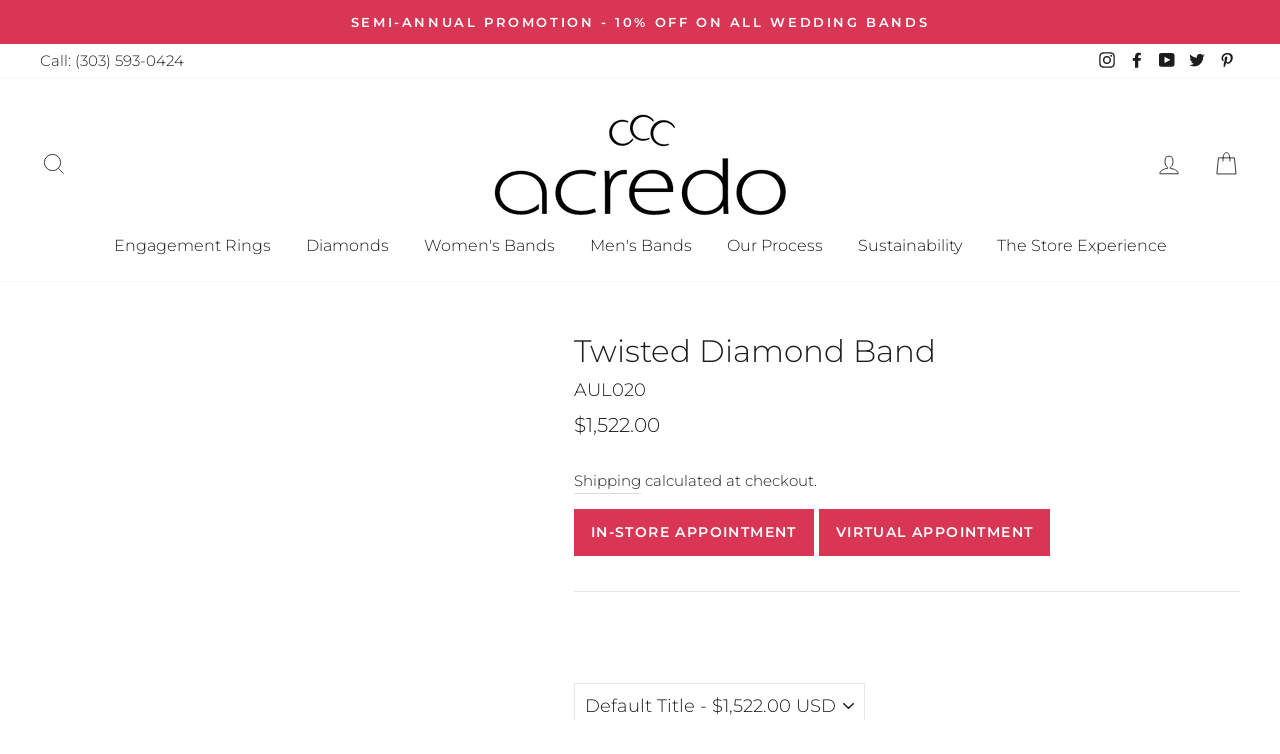

--- FILE ---
content_type: text/html; charset=utf-8
request_url: https://www.acredo-rings.com/collections/womens-wedding-bands/products/copy-of-twisted-diamond-band-1-5-ct-tw?variant=39855702769824
body_size: 39193
content:
<!doctype html>
<html class="no-js" lang="en">
  <head>
  <script type="lazyload2" data-src="//cdn.callrail.com/companies/452225604/dc41dd14c2a775581f58/12/swap.js"></script> 
    <!-- Hotjar Tracking Code for https://acredo-rings.com/ -->
<script type="lazyload2">
    (function(h,o,t,j,a,r){
        h.hj=h.hj||function(){(h.hj.q=h.hj.q||[]).push(arguments)};
        h._hjSettings={hjid:1562156,hjsv:6};
        a=o.getElementsByTagName('head')[0];
        r=o.createElement('script');r.async=1;
        r.src=t+h._hjSettings.hjid+j+h._hjSettings.hjsv;
        a.appendChild(r);
    })(window,document,'https://static.hotjar.com/c/hotjar-','.js?sv=');
</script>
    <script async type="lazyload2" data-src="//329834.tctm.co/t.js"></script>
    <!-- Google Tag Manager -->
<script type="lazyload2">(function(w,d,s,l,i){w[l]=w[l]||[];w[l].push({'gtm.start':
new Date().getTime(),event:'gtm.js'});var f=d.getElementsByTagName(s)[0],
j=d.createElement(s),dl=l!='dataLayer'?'&l='+l:'';j.async=true;j.src=
'https://www.googletagmanager.com/gtm.js?id='+i+dl;f.parentNode.insertBefore(j,f);
})(window,document,'script','dataLayer','GTM-W582762');</script>

<!-- End Google Tag Manager -->
    <meta charset="utf-8">
    <meta http-equiv="X-UA-Compatible" content="IE=edge,chrome=1">
    <meta name="viewport" content="width=device-width,initial-scale=1">
    <meta name="theme-color" content="#d83654">
    <link rel="canonical" href="https://www.acredo-rings.com/products/copy-of-twisted-diamond-band-1-5-ct-tw">
    <meta name="format-detection" content="telephone=no"><link rel="shortcut icon" href="//www.acredo-rings.com/cdn/shop/files/acredo-favicon2_32x32.png?v=1615314765" type="image/png" />
    <title>Twisted Diamond Band
&ndash; Acredo
</title><meta name="description" content="Graceful and timeless, this Twisted Diamond Band features a softly sculpted design that symbolizes connection and movement. Crafted in 14K white gold, the band showcases a delicate row of natural round diamonds totaling 0.11 carats, woven seamlessly into the twisted silhouette for subtle, continuous sparkle. The diamon">

<script type="text/javascript">
    var flspdx = new Worker("data:text/javascript;base64," + btoa('onmessage=function(e){var t=new Request("//www.acredo-rings.com/cdn/shop/t/20/assets/worker-min.js?v=69406592365571008391713537480",{redirect:"follow"});fetch(t).then(e=>e.text()).then(e=>{postMessage(e)})};'));flspdx.onmessage = function (t) {var e = document.createElement("script");e.type = "text/javascript", e.textContent = t.data, document.head.appendChild(e)}, flspdx.postMessage("init");
  </script><div
  style="position:absolute;font-size:1200px;line-height:1;word-wrap:break-word;top:0;left:0;width:96vw;height:96vh;max-width:99vw;max-height:99vh;pointer-events:none;z-index:99999999999;color:transparent;overflow:hidden;"
  data-optimizer="Speed Boost: pagespeed-javascript"
>
  □
</div>
<script src="//www.acredo-rings.com/cdn/shop/t/20/assets/worker.js?v=49773567430683983701713537483" type="text/javascript"></script>

    
    <meta property="og:site_name" content="Acredo">
  <meta property="og:url" content="https://www.acredo-rings.com/products/copy-of-twisted-diamond-band-1-5-ct-tw">
  <meta property="og:title" content="Twisted Diamond Band">
  <meta property="og:type" content="product">
  <meta property="og:description" content="Graceful and timeless, this Twisted Diamond Band features a softly sculpted design that symbolizes connection and movement. Crafted in 14K white gold, the band showcases a delicate row of natural round diamonds totaling 0.11 carats, woven seamlessly into the twisted silhouette for subtle, continuous sparkle. The diamon"><meta property="og:price:amount" content="1,522.00">
    <meta property="og:price:currency" content="USD"><meta property="og:image" content="http://www.acredo-rings.com/cdn/shop/files/Productforshopify_d36a618d-a6e8-4dfb-9722-2dbb67a7df27_1200x630.png?v=1766874744"><meta property="og:image" content="http://www.acredo-rings.com/cdn/shop/files/122680_6000_P_63444680_1200x630.png?v=1766874412">
  <meta property="og:image:secure_url" content="https://www.acredo-rings.com/cdn/shop/files/Productforshopify_d36a618d-a6e8-4dfb-9722-2dbb67a7df27_1200x630.png?v=1766874744"><meta property="og:image:secure_url" content="https://www.acredo-rings.com/cdn/shop/files/122680_6000_P_63444680_1200x630.png?v=1766874412">
  <meta name="twitter:site" content="@acredoUSA">
  <meta name="twitter:card" content="summary_large_image">
  <meta name="twitter:title" content="Twisted Diamond Band">
  <meta name="twitter:description" content="Graceful and timeless, this Twisted Diamond Band features a softly sculpted design that symbolizes connection and movement. Crafted in 14K white gold, the band showcases a delicate row of natural round diamonds totaling 0.11 carats, woven seamlessly into the twisted silhouette for subtle, continuous sparkle. The diamon">


    <style data-shopify>
  @font-face {
  font-family: Montserrat;
  font-weight: 300;
  font-style: normal;
  src: url("//www.acredo-rings.com/cdn/fonts/montserrat/montserrat_n3.29e699231893fd243e1620595067294bb067ba2a.woff2") format("woff2"),
       url("//www.acredo-rings.com/cdn/fonts/montserrat/montserrat_n3.64ed56f012a53c08a49d49bd7e0c8d2f46119150.woff") format("woff");
}

  @font-face {
  font-family: Montserrat;
  font-weight: 300;
  font-style: normal;
  src: url("//www.acredo-rings.com/cdn/fonts/montserrat/montserrat_n3.29e699231893fd243e1620595067294bb067ba2a.woff2") format("woff2"),
       url("//www.acredo-rings.com/cdn/fonts/montserrat/montserrat_n3.64ed56f012a53c08a49d49bd7e0c8d2f46119150.woff") format("woff");
}


  @font-face {
  font-family: Montserrat;
  font-weight: 600;
  font-style: normal;
  src: url("//www.acredo-rings.com/cdn/fonts/montserrat/montserrat_n6.1326b3e84230700ef15b3a29fb520639977513e0.woff2") format("woff2"),
       url("//www.acredo-rings.com/cdn/fonts/montserrat/montserrat_n6.652f051080eb14192330daceed8cd53dfdc5ead9.woff") format("woff");
}

  @font-face {
  font-family: Montserrat;
  font-weight: 300;
  font-style: italic;
  src: url("//www.acredo-rings.com/cdn/fonts/montserrat/montserrat_i3.9cfee8ab0b9b229ed9a7652dff7d786e45a01df2.woff2") format("woff2"),
       url("//www.acredo-rings.com/cdn/fonts/montserrat/montserrat_i3.68df04ba4494b4612ed6f9bf46b6c06246fa2fa4.woff") format("woff");
}

  @font-face {
  font-family: Montserrat;
  font-weight: 600;
  font-style: italic;
  src: url("//www.acredo-rings.com/cdn/fonts/montserrat/montserrat_i6.e90155dd2f004112a61c0322d66d1f59dadfa84b.woff2") format("woff2"),
       url("//www.acredo-rings.com/cdn/fonts/montserrat/montserrat_i6.41470518d8e9d7f1bcdd29a447c2397e5393943f.woff") format("woff");
}

</style>

    
<link href="//www.acredo-rings.com/cdn/shop/t/20/assets/theme.scss.css?v=153223609825220599871766950868" rel="stylesheet" type="text/css" media="all" />

    <style data-shopify>
    .collection-item__title {
    font-size: 12.0px;
    }

    @media screen and (min-width: 769px) {
    .collection-item__title {
    font-size: 15px;
    }
    }
    </style>

    <script>
      document.documentElement.className = document.documentElement.className.replace('no-js', 'js');

      window.theme = window.theme || {};
      theme.strings = {
        addToCart: "Add to cart",
        soldOut: "Sold Out",
        unavailable: "Unavailable",
        stockLabel: "Only [count] items in stock!",
        willNotShipUntil: "Will not ship until [date]",
        willBeInStockAfter: "Will be in stock after [date]",
        waitingForStock: "Inventory on the way",
        savePrice: "Save [saved_amount]",
        cartEmpty: "Your cart is currently empty.",
        cartTermsConfirmation: "You must agree with the Order and Cancellation Policy of sales to check out"
      };
      theme.settings = {
        dynamicVariantsEnable: true,
        dynamicVariantType: "button",
        cartType: "drawer",
        currenciesEnabled: false,
        nativeMultiCurrency: 1 > 1 ? true : false,
        moneyFormat: "${{amount}}",
        saveType: "dollar",
        recentlyViewedEnabled: false,
        predictiveSearch: true,
        predictiveSearchType: "product,article,page",
        inventoryThreshold: 10,
        quickView: true,
        themeName: 'acredo',
        themeVersion: "2.5.3"
      };
    </script>

    <script>window.performance && window.performance.mark && window.performance.mark('shopify.content_for_header.start');</script><meta name="google-site-verification" content="dKeUB7cceHNmnhX1PX4CHBa5RMVJzCl8FvzeG6bzgY4">
<meta name="facebook-domain-verification" content="d4tnf433ib9p0pmanlb9qi1eowqyel">
<meta id="shopify-digital-wallet" name="shopify-digital-wallet" content="/49499635872/digital_wallets/dialog">
<meta name="shopify-checkout-api-token" content="b9207aea88d79f8cdcd05d23745a2e6b">
<link rel="alternate" type="application/json+oembed" href="https://www.acredo-rings.com/products/copy-of-twisted-diamond-band-1-5-ct-tw.oembed">
<script async="async" src="/checkouts/internal/preloads.js?locale=en-US"></script>
<link rel="preconnect" href="https://shop.app" crossorigin="anonymous">
<script async="async" src="https://shop.app/checkouts/internal/preloads.js?locale=en-US&shop_id=49499635872" crossorigin="anonymous"></script>
<script id="apple-pay-shop-capabilities" type="application/json">{"shopId":49499635872,"countryCode":"US","currencyCode":"USD","merchantCapabilities":["supports3DS"],"merchantId":"gid:\/\/shopify\/Shop\/49499635872","merchantName":"Acredo","requiredBillingContactFields":["postalAddress","email","phone"],"requiredShippingContactFields":["postalAddress","email","phone"],"shippingType":"shipping","supportedNetworks":["visa","masterCard","amex","discover","elo","jcb"],"total":{"type":"pending","label":"Acredo","amount":"1.00"},"shopifyPaymentsEnabled":true,"supportsSubscriptions":true}</script>
<script id="shopify-features" type="application/json">{"accessToken":"b9207aea88d79f8cdcd05d23745a2e6b","betas":["rich-media-storefront-analytics"],"domain":"www.acredo-rings.com","predictiveSearch":true,"shopId":49499635872,"locale":"en"}</script>
<script>var Shopify = Shopify || {};
Shopify.shop = "acredo.myshopify.com";
Shopify.locale = "en";
Shopify.currency = {"active":"USD","rate":"1.0"};
Shopify.country = "US";
Shopify.theme = {"name":"acredo-rings ||optimization||18\/04\/24","id":141143441625,"schema_name":"acredo","schema_version":"2.5.3","theme_store_id":null,"role":"main"};
Shopify.theme.handle = "null";
Shopify.theme.style = {"id":null,"handle":null};
Shopify.cdnHost = "www.acredo-rings.com/cdn";
Shopify.routes = Shopify.routes || {};
Shopify.routes.root = "/";</script>
<script type="module">!function(o){(o.Shopify=o.Shopify||{}).modules=!0}(window);</script>
<script>!function(o){function n(){var o=[];function n(){o.push(Array.prototype.slice.apply(arguments))}return n.q=o,n}var t=o.Shopify=o.Shopify||{};t.loadFeatures=n(),t.autoloadFeatures=n()}(window);</script>
<script>
  window.ShopifyPay = window.ShopifyPay || {};
  window.ShopifyPay.apiHost = "shop.app\/pay";
  window.ShopifyPay.redirectState = null;
</script>
<script id="shop-js-analytics" type="application/json">{"pageType":"product"}</script>
<script defer="defer" async type="module" src="//www.acredo-rings.com/cdn/shopifycloud/shop-js/modules/v2/client.init-shop-cart-sync_C5BV16lS.en.esm.js"></script>
<script defer="defer" async type="module" src="//www.acredo-rings.com/cdn/shopifycloud/shop-js/modules/v2/chunk.common_CygWptCX.esm.js"></script>
<script type="module">
  await import("//www.acredo-rings.com/cdn/shopifycloud/shop-js/modules/v2/client.init-shop-cart-sync_C5BV16lS.en.esm.js");
await import("//www.acredo-rings.com/cdn/shopifycloud/shop-js/modules/v2/chunk.common_CygWptCX.esm.js");

  window.Shopify.SignInWithShop?.initShopCartSync?.({"fedCMEnabled":true,"windoidEnabled":true});

</script>
<script defer="defer" async type="module" src="//www.acredo-rings.com/cdn/shopifycloud/shop-js/modules/v2/client.payment-terms_CZxnsJam.en.esm.js"></script>
<script defer="defer" async type="module" src="//www.acredo-rings.com/cdn/shopifycloud/shop-js/modules/v2/chunk.common_CygWptCX.esm.js"></script>
<script defer="defer" async type="module" src="//www.acredo-rings.com/cdn/shopifycloud/shop-js/modules/v2/chunk.modal_D71HUcav.esm.js"></script>
<script type="module">
  await import("//www.acredo-rings.com/cdn/shopifycloud/shop-js/modules/v2/client.payment-terms_CZxnsJam.en.esm.js");
await import("//www.acredo-rings.com/cdn/shopifycloud/shop-js/modules/v2/chunk.common_CygWptCX.esm.js");
await import("//www.acredo-rings.com/cdn/shopifycloud/shop-js/modules/v2/chunk.modal_D71HUcav.esm.js");

  
</script>
<script>
  window.Shopify = window.Shopify || {};
  if (!window.Shopify.featureAssets) window.Shopify.featureAssets = {};
  window.Shopify.featureAssets['shop-js'] = {"shop-cart-sync":["modules/v2/client.shop-cart-sync_ZFArdW7E.en.esm.js","modules/v2/chunk.common_CygWptCX.esm.js"],"init-fed-cm":["modules/v2/client.init-fed-cm_CmiC4vf6.en.esm.js","modules/v2/chunk.common_CygWptCX.esm.js"],"shop-button":["modules/v2/client.shop-button_tlx5R9nI.en.esm.js","modules/v2/chunk.common_CygWptCX.esm.js"],"shop-cash-offers":["modules/v2/client.shop-cash-offers_DOA2yAJr.en.esm.js","modules/v2/chunk.common_CygWptCX.esm.js","modules/v2/chunk.modal_D71HUcav.esm.js"],"init-windoid":["modules/v2/client.init-windoid_sURxWdc1.en.esm.js","modules/v2/chunk.common_CygWptCX.esm.js"],"shop-toast-manager":["modules/v2/client.shop-toast-manager_ClPi3nE9.en.esm.js","modules/v2/chunk.common_CygWptCX.esm.js"],"init-shop-email-lookup-coordinator":["modules/v2/client.init-shop-email-lookup-coordinator_B8hsDcYM.en.esm.js","modules/v2/chunk.common_CygWptCX.esm.js"],"init-shop-cart-sync":["modules/v2/client.init-shop-cart-sync_C5BV16lS.en.esm.js","modules/v2/chunk.common_CygWptCX.esm.js"],"avatar":["modules/v2/client.avatar_BTnouDA3.en.esm.js"],"pay-button":["modules/v2/client.pay-button_FdsNuTd3.en.esm.js","modules/v2/chunk.common_CygWptCX.esm.js"],"init-customer-accounts":["modules/v2/client.init-customer-accounts_DxDtT_ad.en.esm.js","modules/v2/client.shop-login-button_C5VAVYt1.en.esm.js","modules/v2/chunk.common_CygWptCX.esm.js","modules/v2/chunk.modal_D71HUcav.esm.js"],"init-shop-for-new-customer-accounts":["modules/v2/client.init-shop-for-new-customer-accounts_ChsxoAhi.en.esm.js","modules/v2/client.shop-login-button_C5VAVYt1.en.esm.js","modules/v2/chunk.common_CygWptCX.esm.js","modules/v2/chunk.modal_D71HUcav.esm.js"],"shop-login-button":["modules/v2/client.shop-login-button_C5VAVYt1.en.esm.js","modules/v2/chunk.common_CygWptCX.esm.js","modules/v2/chunk.modal_D71HUcav.esm.js"],"init-customer-accounts-sign-up":["modules/v2/client.init-customer-accounts-sign-up_CPSyQ0Tj.en.esm.js","modules/v2/client.shop-login-button_C5VAVYt1.en.esm.js","modules/v2/chunk.common_CygWptCX.esm.js","modules/v2/chunk.modal_D71HUcav.esm.js"],"shop-follow-button":["modules/v2/client.shop-follow-button_Cva4Ekp9.en.esm.js","modules/v2/chunk.common_CygWptCX.esm.js","modules/v2/chunk.modal_D71HUcav.esm.js"],"checkout-modal":["modules/v2/client.checkout-modal_BPM8l0SH.en.esm.js","modules/v2/chunk.common_CygWptCX.esm.js","modules/v2/chunk.modal_D71HUcav.esm.js"],"lead-capture":["modules/v2/client.lead-capture_Bi8yE_yS.en.esm.js","modules/v2/chunk.common_CygWptCX.esm.js","modules/v2/chunk.modal_D71HUcav.esm.js"],"shop-login":["modules/v2/client.shop-login_D6lNrXab.en.esm.js","modules/v2/chunk.common_CygWptCX.esm.js","modules/v2/chunk.modal_D71HUcav.esm.js"],"payment-terms":["modules/v2/client.payment-terms_CZxnsJam.en.esm.js","modules/v2/chunk.common_CygWptCX.esm.js","modules/v2/chunk.modal_D71HUcav.esm.js"]};
</script>
<script>(function() {
  var isLoaded = false;
  function asyncLoad() {
    if (isLoaded) return;
    isLoaded = true;
    var urls = ["https:\/\/bku.sfo2.cdn.digitaloceanspaces.com\/Sv4.js?m=m11000\u0026shop=acredo.myshopify.com","https:\/\/shy.elfsight.com\/p\/platform.js?shop=acredo.myshopify.com","https:\/\/static.klaviyo.com\/onsite\/js\/klaviyo.js?company_id=XKCsEb\u0026shop=acredo.myshopify.com","https:\/\/static.klaviyo.com\/onsite\/js\/klaviyo.js?company_id=XKCsEb\u0026shop=acredo.myshopify.com","https:\/\/static.klaviyo.com\/onsite\/js\/klaviyo.js?company_id=XKCsEb\u0026shop=acredo.myshopify.com","\/\/www.powr.io\/powr.js?powr-token=acredo.myshopify.com\u0026external-type=shopify\u0026shop=acredo.myshopify.com","https:\/\/static.klaviyo.com\/onsite\/js\/klaviyo.js?company_id=RgXCTw\u0026shop=acredo.myshopify.com","https:\/\/static.klaviyo.com\/onsite\/js\/klaviyo.js?company_id=RgXCTw\u0026shop=acredo.myshopify.com","https:\/\/cdn.nfcube.com\/instafeed-f53c01c3d30588bec3cd041ec8ac6ecd.js?shop=acredo.myshopify.com"];
    for (var i = 0; i < urls.length; i++) {
      var s = document.createElement('script');
      s.type = 'text/javascript';
      s.async = true;
      s.src = urls[i];
      var x = document.getElementsByTagName('script')[0];
      x.parentNode.insertBefore(s, x);
    }
  };
  if(window.attachEvent) {
    window.attachEvent('onload', asyncLoad);
  } else {
    window.addEventListener('load', asyncLoad, false);
  }
})();</script>
<script id="__st">var __st={"a":49499635872,"offset":-25200,"reqid":"dda2d6fd-1201-4b2b-bd5d-5affe31d0a59-1768623173","pageurl":"www.acredo-rings.com\/collections\/womens-wedding-bands\/products\/copy-of-twisted-diamond-band-1-5-ct-tw?variant=39855702769824","u":"108aa9773287","p":"product","rtyp":"product","rid":6671964045472};</script>
<script>window.ShopifyPaypalV4VisibilityTracking = true;</script>
<script id="captcha-bootstrap">!function(){'use strict';const t='contact',e='account',n='new_comment',o=[[t,t],['blogs',n],['comments',n],[t,'customer']],c=[[e,'customer_login'],[e,'guest_login'],[e,'recover_customer_password'],[e,'create_customer']],r=t=>t.map((([t,e])=>`form[action*='/${t}']:not([data-nocaptcha='true']) input[name='form_type'][value='${e}']`)).join(','),a=t=>()=>t?[...document.querySelectorAll(t)].map((t=>t.form)):[];function s(){const t=[...o],e=r(t);return a(e)}const i='password',u='form_key',d=['recaptcha-v3-token','g-recaptcha-response','h-captcha-response',i],f=()=>{try{return window.sessionStorage}catch{return}},m='__shopify_v',_=t=>t.elements[u];function p(t,e,n=!1){try{const o=window.sessionStorage,c=JSON.parse(o.getItem(e)),{data:r}=function(t){const{data:e,action:n}=t;return t[m]||n?{data:e,action:n}:{data:t,action:n}}(c);for(const[e,n]of Object.entries(r))t.elements[e]&&(t.elements[e].value=n);n&&o.removeItem(e)}catch(o){console.error('form repopulation failed',{error:o})}}const l='form_type',E='cptcha';function T(t){t.dataset[E]=!0}const w=window,h=w.document,L='Shopify',v='ce_forms',y='captcha';let A=!1;((t,e)=>{const n=(g='f06e6c50-85a8-45c8-87d0-21a2b65856fe',I='https://cdn.shopify.com/shopifycloud/storefront-forms-hcaptcha/ce_storefront_forms_captcha_hcaptcha.v1.5.2.iife.js',D={infoText:'Protected by hCaptcha',privacyText:'Privacy',termsText:'Terms'},(t,e,n)=>{const o=w[L][v],c=o.bindForm;if(c)return c(t,g,e,D).then(n);var r;o.q.push([[t,g,e,D],n]),r=I,A||(h.body.append(Object.assign(h.createElement('script'),{id:'captcha-provider',async:!0,src:r})),A=!0)});var g,I,D;w[L]=w[L]||{},w[L][v]=w[L][v]||{},w[L][v].q=[],w[L][y]=w[L][y]||{},w[L][y].protect=function(t,e){n(t,void 0,e),T(t)},Object.freeze(w[L][y]),function(t,e,n,w,h,L){const[v,y,A,g]=function(t,e,n){const i=e?o:[],u=t?c:[],d=[...i,...u],f=r(d),m=r(i),_=r(d.filter((([t,e])=>n.includes(e))));return[a(f),a(m),a(_),s()]}(w,h,L),I=t=>{const e=t.target;return e instanceof HTMLFormElement?e:e&&e.form},D=t=>v().includes(t);t.addEventListener('submit',(t=>{const e=I(t);if(!e)return;const n=D(e)&&!e.dataset.hcaptchaBound&&!e.dataset.recaptchaBound,o=_(e),c=g().includes(e)&&(!o||!o.value);(n||c)&&t.preventDefault(),c&&!n&&(function(t){try{if(!f())return;!function(t){const e=f();if(!e)return;const n=_(t);if(!n)return;const o=n.value;o&&e.removeItem(o)}(t);const e=Array.from(Array(32),(()=>Math.random().toString(36)[2])).join('');!function(t,e){_(t)||t.append(Object.assign(document.createElement('input'),{type:'hidden',name:u})),t.elements[u].value=e}(t,e),function(t,e){const n=f();if(!n)return;const o=[...t.querySelectorAll(`input[type='${i}']`)].map((({name:t})=>t)),c=[...d,...o],r={};for(const[a,s]of new FormData(t).entries())c.includes(a)||(r[a]=s);n.setItem(e,JSON.stringify({[m]:1,action:t.action,data:r}))}(t,e)}catch(e){console.error('failed to persist form',e)}}(e),e.submit())}));const S=(t,e)=>{t&&!t.dataset[E]&&(n(t,e.some((e=>e===t))),T(t))};for(const o of['focusin','change'])t.addEventListener(o,(t=>{const e=I(t);D(e)&&S(e,y())}));const B=e.get('form_key'),M=e.get(l),P=B&&M;t.addEventListener('DOMContentLoaded',(()=>{const t=y();if(P)for(const e of t)e.elements[l].value===M&&p(e,B);[...new Set([...A(),...v().filter((t=>'true'===t.dataset.shopifyCaptcha))])].forEach((e=>S(e,t)))}))}(h,new URLSearchParams(w.location.search),n,t,e,['guest_login'])})(!0,!0)}();</script>
<script integrity="sha256-4kQ18oKyAcykRKYeNunJcIwy7WH5gtpwJnB7kiuLZ1E=" data-source-attribution="shopify.loadfeatures" defer="defer" src="//www.acredo-rings.com/cdn/shopifycloud/storefront/assets/storefront/load_feature-a0a9edcb.js" crossorigin="anonymous"></script>
<script crossorigin="anonymous" defer="defer" src="//www.acredo-rings.com/cdn/shopifycloud/storefront/assets/shopify_pay/storefront-65b4c6d7.js?v=20250812"></script>
<script data-source-attribution="shopify.dynamic_checkout.dynamic.init">var Shopify=Shopify||{};Shopify.PaymentButton=Shopify.PaymentButton||{isStorefrontPortableWallets:!0,init:function(){window.Shopify.PaymentButton.init=function(){};var t=document.createElement("script");t.src="https://www.acredo-rings.com/cdn/shopifycloud/portable-wallets/latest/portable-wallets.en.js",t.type="module",document.head.appendChild(t)}};
</script>
<script data-source-attribution="shopify.dynamic_checkout.buyer_consent">
  function portableWalletsHideBuyerConsent(e){var t=document.getElementById("shopify-buyer-consent"),n=document.getElementById("shopify-subscription-policy-button");t&&n&&(t.classList.add("hidden"),t.setAttribute("aria-hidden","true"),n.removeEventListener("click",e))}function portableWalletsShowBuyerConsent(e){var t=document.getElementById("shopify-buyer-consent"),n=document.getElementById("shopify-subscription-policy-button");t&&n&&(t.classList.remove("hidden"),t.removeAttribute("aria-hidden"),n.addEventListener("click",e))}window.Shopify?.PaymentButton&&(window.Shopify.PaymentButton.hideBuyerConsent=portableWalletsHideBuyerConsent,window.Shopify.PaymentButton.showBuyerConsent=portableWalletsShowBuyerConsent);
</script>
<script data-source-attribution="shopify.dynamic_checkout.cart.bootstrap">document.addEventListener("DOMContentLoaded",(function(){function t(){return document.querySelector("shopify-accelerated-checkout-cart, shopify-accelerated-checkout")}if(t())Shopify.PaymentButton.init();else{new MutationObserver((function(e,n){t()&&(Shopify.PaymentButton.init(),n.disconnect())})).observe(document.body,{childList:!0,subtree:!0})}}));
</script>
<link id="shopify-accelerated-checkout-styles" rel="stylesheet" media="screen" href="https://www.acredo-rings.com/cdn/shopifycloud/portable-wallets/latest/accelerated-checkout-backwards-compat.css" crossorigin="anonymous">
<style id="shopify-accelerated-checkout-cart">
        #shopify-buyer-consent {
  margin-top: 1em;
  display: inline-block;
  width: 100%;
}

#shopify-buyer-consent.hidden {
  display: none;
}

#shopify-subscription-policy-button {
  background: none;
  border: none;
  padding: 0;
  text-decoration: underline;
  font-size: inherit;
  cursor: pointer;
}

#shopify-subscription-policy-button::before {
  box-shadow: none;
}

      </style>

<script>window.performance && window.performance.mark && window.performance.mark('shopify.content_for_header.end');</script>

    <script src="//www.acredo-rings.com/cdn/shop/t/20/assets/vendor-scripts-v5.js" ></script>

    

    <script src="//www.acredo-rings.com/cdn/shop/t/20/assets/theme.js?v=129075049263297885351713535647" ></script>
    <script type="lazyload2" data-src="https://code.jquery.com/jquery-1.12.4.js"></script><link rel="stylesheet" data-href="https://cdnjs.cloudflare.com/ajax/libs/font-awesome/4.7.0/css/font-awesome.min.css">
  
    
    
    
    
    <link href="https://monorail-edge.shopifysvc.com" rel="dns-prefetch">
<script>(function(){if ("sendBeacon" in navigator && "performance" in window) {try {var session_token_from_headers = performance.getEntriesByType('navigation')[0].serverTiming.find(x => x.name == '_s').description;} catch {var session_token_from_headers = undefined;}var session_cookie_matches = document.cookie.match(/_shopify_s=([^;]*)/);var session_token_from_cookie = session_cookie_matches && session_cookie_matches.length === 2 ? session_cookie_matches[1] : "";var session_token = session_token_from_headers || session_token_from_cookie || "";function handle_abandonment_event(e) {var entries = performance.getEntries().filter(function(entry) {return /monorail-edge.shopifysvc.com/.test(entry.name);});if (!window.abandonment_tracked && entries.length === 0) {window.abandonment_tracked = true;var currentMs = Date.now();var navigation_start = performance.timing.navigationStart;var payload = {shop_id: 49499635872,url: window.location.href,navigation_start,duration: currentMs - navigation_start,session_token,page_type: "product"};window.navigator.sendBeacon("https://monorail-edge.shopifysvc.com/v1/produce", JSON.stringify({schema_id: "online_store_buyer_site_abandonment/1.1",payload: payload,metadata: {event_created_at_ms: currentMs,event_sent_at_ms: currentMs}}));}}window.addEventListener('pagehide', handle_abandonment_event);}}());</script>
<script id="web-pixels-manager-setup">(function e(e,d,r,n,o){if(void 0===o&&(o={}),!Boolean(null===(a=null===(i=window.Shopify)||void 0===i?void 0:i.analytics)||void 0===a?void 0:a.replayQueue)){var i,a;window.Shopify=window.Shopify||{};var t=window.Shopify;t.analytics=t.analytics||{};var s=t.analytics;s.replayQueue=[],s.publish=function(e,d,r){return s.replayQueue.push([e,d,r]),!0};try{self.performance.mark("wpm:start")}catch(e){}var l=function(){var e={modern:/Edge?\/(1{2}[4-9]|1[2-9]\d|[2-9]\d{2}|\d{4,})\.\d+(\.\d+|)|Firefox\/(1{2}[4-9]|1[2-9]\d|[2-9]\d{2}|\d{4,})\.\d+(\.\d+|)|Chrom(ium|e)\/(9{2}|\d{3,})\.\d+(\.\d+|)|(Maci|X1{2}).+ Version\/(15\.\d+|(1[6-9]|[2-9]\d|\d{3,})\.\d+)([,.]\d+|)( \(\w+\)|)( Mobile\/\w+|) Safari\/|Chrome.+OPR\/(9{2}|\d{3,})\.\d+\.\d+|(CPU[ +]OS|iPhone[ +]OS|CPU[ +]iPhone|CPU IPhone OS|CPU iPad OS)[ +]+(15[._]\d+|(1[6-9]|[2-9]\d|\d{3,})[._]\d+)([._]\d+|)|Android:?[ /-](13[3-9]|1[4-9]\d|[2-9]\d{2}|\d{4,})(\.\d+|)(\.\d+|)|Android.+Firefox\/(13[5-9]|1[4-9]\d|[2-9]\d{2}|\d{4,})\.\d+(\.\d+|)|Android.+Chrom(ium|e)\/(13[3-9]|1[4-9]\d|[2-9]\d{2}|\d{4,})\.\d+(\.\d+|)|SamsungBrowser\/([2-9]\d|\d{3,})\.\d+/,legacy:/Edge?\/(1[6-9]|[2-9]\d|\d{3,})\.\d+(\.\d+|)|Firefox\/(5[4-9]|[6-9]\d|\d{3,})\.\d+(\.\d+|)|Chrom(ium|e)\/(5[1-9]|[6-9]\d|\d{3,})\.\d+(\.\d+|)([\d.]+$|.*Safari\/(?![\d.]+ Edge\/[\d.]+$))|(Maci|X1{2}).+ Version\/(10\.\d+|(1[1-9]|[2-9]\d|\d{3,})\.\d+)([,.]\d+|)( \(\w+\)|)( Mobile\/\w+|) Safari\/|Chrome.+OPR\/(3[89]|[4-9]\d|\d{3,})\.\d+\.\d+|(CPU[ +]OS|iPhone[ +]OS|CPU[ +]iPhone|CPU IPhone OS|CPU iPad OS)[ +]+(10[._]\d+|(1[1-9]|[2-9]\d|\d{3,})[._]\d+)([._]\d+|)|Android:?[ /-](13[3-9]|1[4-9]\d|[2-9]\d{2}|\d{4,})(\.\d+|)(\.\d+|)|Mobile Safari.+OPR\/([89]\d|\d{3,})\.\d+\.\d+|Android.+Firefox\/(13[5-9]|1[4-9]\d|[2-9]\d{2}|\d{4,})\.\d+(\.\d+|)|Android.+Chrom(ium|e)\/(13[3-9]|1[4-9]\d|[2-9]\d{2}|\d{4,})\.\d+(\.\d+|)|Android.+(UC? ?Browser|UCWEB|U3)[ /]?(15\.([5-9]|\d{2,})|(1[6-9]|[2-9]\d|\d{3,})\.\d+)\.\d+|SamsungBrowser\/(5\.\d+|([6-9]|\d{2,})\.\d+)|Android.+MQ{2}Browser\/(14(\.(9|\d{2,})|)|(1[5-9]|[2-9]\d|\d{3,})(\.\d+|))(\.\d+|)|K[Aa][Ii]OS\/(3\.\d+|([4-9]|\d{2,})\.\d+)(\.\d+|)/},d=e.modern,r=e.legacy,n=navigator.userAgent;return n.match(d)?"modern":n.match(r)?"legacy":"unknown"}(),u="modern"===l?"modern":"legacy",c=(null!=n?n:{modern:"",legacy:""})[u],f=function(e){return[e.baseUrl,"/wpm","/b",e.hashVersion,"modern"===e.buildTarget?"m":"l",".js"].join("")}({baseUrl:d,hashVersion:r,buildTarget:u}),m=function(e){var d=e.version,r=e.bundleTarget,n=e.surface,o=e.pageUrl,i=e.monorailEndpoint;return{emit:function(e){var a=e.status,t=e.errorMsg,s=(new Date).getTime(),l=JSON.stringify({metadata:{event_sent_at_ms:s},events:[{schema_id:"web_pixels_manager_load/3.1",payload:{version:d,bundle_target:r,page_url:o,status:a,surface:n,error_msg:t},metadata:{event_created_at_ms:s}}]});if(!i)return console&&console.warn&&console.warn("[Web Pixels Manager] No Monorail endpoint provided, skipping logging."),!1;try{return self.navigator.sendBeacon.bind(self.navigator)(i,l)}catch(e){}var u=new XMLHttpRequest;try{return u.open("POST",i,!0),u.setRequestHeader("Content-Type","text/plain"),u.send(l),!0}catch(e){return console&&console.warn&&console.warn("[Web Pixels Manager] Got an unhandled error while logging to Monorail."),!1}}}}({version:r,bundleTarget:l,surface:e.surface,pageUrl:self.location.href,monorailEndpoint:e.monorailEndpoint});try{o.browserTarget=l,function(e){var d=e.src,r=e.async,n=void 0===r||r,o=e.onload,i=e.onerror,a=e.sri,t=e.scriptDataAttributes,s=void 0===t?{}:t,l=document.createElement("script"),u=document.querySelector("head"),c=document.querySelector("body");if(l.async=n,l.src=d,a&&(l.integrity=a,l.crossOrigin="anonymous"),s)for(var f in s)if(Object.prototype.hasOwnProperty.call(s,f))try{l.dataset[f]=s[f]}catch(e){}if(o&&l.addEventListener("load",o),i&&l.addEventListener("error",i),u)u.appendChild(l);else{if(!c)throw new Error("Did not find a head or body element to append the script");c.appendChild(l)}}({src:f,async:!0,onload:function(){if(!function(){var e,d;return Boolean(null===(d=null===(e=window.Shopify)||void 0===e?void 0:e.analytics)||void 0===d?void 0:d.initialized)}()){var d=window.webPixelsManager.init(e)||void 0;if(d){var r=window.Shopify.analytics;r.replayQueue.forEach((function(e){var r=e[0],n=e[1],o=e[2];d.publishCustomEvent(r,n,o)})),r.replayQueue=[],r.publish=d.publishCustomEvent,r.visitor=d.visitor,r.initialized=!0}}},onerror:function(){return m.emit({status:"failed",errorMsg:"".concat(f," has failed to load")})},sri:function(e){var d=/^sha384-[A-Za-z0-9+/=]+$/;return"string"==typeof e&&d.test(e)}(c)?c:"",scriptDataAttributes:o}),m.emit({status:"loading"})}catch(e){m.emit({status:"failed",errorMsg:(null==e?void 0:e.message)||"Unknown error"})}}})({shopId: 49499635872,storefrontBaseUrl: "https://www.acredo-rings.com",extensionsBaseUrl: "https://extensions.shopifycdn.com/cdn/shopifycloud/web-pixels-manager",monorailEndpoint: "https://monorail-edge.shopifysvc.com/unstable/produce_batch",surface: "storefront-renderer",enabledBetaFlags: ["2dca8a86"],webPixelsConfigList: [{"id":"644972761","configuration":"{\"subdomain\": \"acredo\"}","eventPayloadVersion":"v1","runtimeContext":"STRICT","scriptVersion":"69e1bed23f1568abe06fb9d113379033","type":"APP","apiClientId":1615517,"privacyPurposes":["ANALYTICS","MARKETING","SALE_OF_DATA"],"dataSharingAdjustments":{"protectedCustomerApprovalScopes":["read_customer_address","read_customer_email","read_customer_name","read_customer_personal_data","read_customer_phone"]}},{"id":"519176409","configuration":"{\"config\":\"{\\\"google_tag_ids\\\":[\\\"GT-5NR2WLJ\\\"],\\\"target_country\\\":\\\"US\\\",\\\"gtag_events\\\":[{\\\"type\\\":\\\"view_item\\\",\\\"action_label\\\":\\\"MC-1QNLC6M503\\\"},{\\\"type\\\":\\\"purchase\\\",\\\"action_label\\\":\\\"MC-1QNLC6M503\\\"},{\\\"type\\\":\\\"page_view\\\",\\\"action_label\\\":\\\"MC-1QNLC6M503\\\"}],\\\"enable_monitoring_mode\\\":false}\"}","eventPayloadVersion":"v1","runtimeContext":"OPEN","scriptVersion":"b2a88bafab3e21179ed38636efcd8a93","type":"APP","apiClientId":1780363,"privacyPurposes":[],"dataSharingAdjustments":{"protectedCustomerApprovalScopes":["read_customer_address","read_customer_email","read_customer_name","read_customer_personal_data","read_customer_phone"]}},{"id":"387154137","configuration":"{\"pixel_id\":\"1464888990883963\",\"pixel_type\":\"facebook_pixel\",\"metaapp_system_user_token\":\"-\"}","eventPayloadVersion":"v1","runtimeContext":"OPEN","scriptVersion":"ca16bc87fe92b6042fbaa3acc2fbdaa6","type":"APP","apiClientId":2329312,"privacyPurposes":["ANALYTICS","MARKETING","SALE_OF_DATA"],"dataSharingAdjustments":{"protectedCustomerApprovalScopes":["read_customer_address","read_customer_email","read_customer_name","read_customer_personal_data","read_customer_phone"]}},{"id":"68321497","eventPayloadVersion":"v1","runtimeContext":"LAX","scriptVersion":"1","type":"CUSTOM","privacyPurposes":["ANALYTICS"],"name":"Google Analytics tag (migrated)"},{"id":"shopify-app-pixel","configuration":"{}","eventPayloadVersion":"v1","runtimeContext":"STRICT","scriptVersion":"0450","apiClientId":"shopify-pixel","type":"APP","privacyPurposes":["ANALYTICS","MARKETING"]},{"id":"shopify-custom-pixel","eventPayloadVersion":"v1","runtimeContext":"LAX","scriptVersion":"0450","apiClientId":"shopify-pixel","type":"CUSTOM","privacyPurposes":["ANALYTICS","MARKETING"]}],isMerchantRequest: false,initData: {"shop":{"name":"Acredo","paymentSettings":{"currencyCode":"USD"},"myshopifyDomain":"acredo.myshopify.com","countryCode":"US","storefrontUrl":"https:\/\/www.acredo-rings.com"},"customer":null,"cart":null,"checkout":null,"productVariants":[{"price":{"amount":1522.0,"currencyCode":"USD"},"product":{"title":"Twisted Diamond Band","vendor":"acredo USA","id":"6671964045472","untranslatedTitle":"Twisted Diamond Band","url":"\/products\/copy-of-twisted-diamond-band-1-5-ct-tw","type":"Women's Wedding Bands"},"id":"39855702573216","image":{"src":"\/\/www.acredo-rings.com\/cdn\/shop\/files\/Productforshopify_d36a618d-a6e8-4dfb-9722-2dbb67a7df27.png?v=1766874744"},"sku":"AUL020","title":"Default Title","untranslatedTitle":"Default Title"}],"purchasingCompany":null},},"https://www.acredo-rings.com/cdn","fcfee988w5aeb613cpc8e4bc33m6693e112",{"modern":"","legacy":""},{"shopId":"49499635872","storefrontBaseUrl":"https:\/\/www.acredo-rings.com","extensionBaseUrl":"https:\/\/extensions.shopifycdn.com\/cdn\/shopifycloud\/web-pixels-manager","surface":"storefront-renderer","enabledBetaFlags":"[\"2dca8a86\"]","isMerchantRequest":"false","hashVersion":"fcfee988w5aeb613cpc8e4bc33m6693e112","publish":"custom","events":"[[\"page_viewed\",{}],[\"product_viewed\",{\"productVariant\":{\"price\":{\"amount\":1522.0,\"currencyCode\":\"USD\"},\"product\":{\"title\":\"Twisted Diamond Band\",\"vendor\":\"acredo USA\",\"id\":\"6671964045472\",\"untranslatedTitle\":\"Twisted Diamond Band\",\"url\":\"\/products\/copy-of-twisted-diamond-band-1-5-ct-tw\",\"type\":\"Women's Wedding Bands\"},\"id\":\"39855702573216\",\"image\":{\"src\":\"\/\/www.acredo-rings.com\/cdn\/shop\/files\/Productforshopify_d36a618d-a6e8-4dfb-9722-2dbb67a7df27.png?v=1766874744\"},\"sku\":\"AUL020\",\"title\":\"Default Title\",\"untranslatedTitle\":\"Default Title\"}}]]"});</script><script>
  window.ShopifyAnalytics = window.ShopifyAnalytics || {};
  window.ShopifyAnalytics.meta = window.ShopifyAnalytics.meta || {};
  window.ShopifyAnalytics.meta.currency = 'USD';
  var meta = {"product":{"id":6671964045472,"gid":"gid:\/\/shopify\/Product\/6671964045472","vendor":"acredo USA","type":"Women's Wedding Bands","handle":"copy-of-twisted-diamond-band-1-5-ct-tw","variants":[{"id":39855702573216,"price":152200,"name":"Twisted Diamond Band","public_title":null,"sku":"AUL020"}],"remote":false},"page":{"pageType":"product","resourceType":"product","resourceId":6671964045472,"requestId":"dda2d6fd-1201-4b2b-bd5d-5affe31d0a59-1768623173"}};
  for (var attr in meta) {
    window.ShopifyAnalytics.meta[attr] = meta[attr];
  }
</script>
<script class="analytics">
  (function () {
    var customDocumentWrite = function(content) {
      var jquery = null;

      if (window.jQuery) {
        jquery = window.jQuery;
      } else if (window.Checkout && window.Checkout.$) {
        jquery = window.Checkout.$;
      }

      if (jquery) {
        jquery('body').append(content);
      }
    };

    var hasLoggedConversion = function(token) {
      if (token) {
        return document.cookie.indexOf('loggedConversion=' + token) !== -1;
      }
      return false;
    }

    var setCookieIfConversion = function(token) {
      if (token) {
        var twoMonthsFromNow = new Date(Date.now());
        twoMonthsFromNow.setMonth(twoMonthsFromNow.getMonth() + 2);

        document.cookie = 'loggedConversion=' + token + '; expires=' + twoMonthsFromNow;
      }
    }

    var trekkie = window.ShopifyAnalytics.lib = window.trekkie = window.trekkie || [];
    if (trekkie.integrations) {
      return;
    }
    trekkie.methods = [
      'identify',
      'page',
      'ready',
      'track',
      'trackForm',
      'trackLink'
    ];
    trekkie.factory = function(method) {
      return function() {
        var args = Array.prototype.slice.call(arguments);
        args.unshift(method);
        trekkie.push(args);
        return trekkie;
      };
    };
    for (var i = 0; i < trekkie.methods.length; i++) {
      var key = trekkie.methods[i];
      trekkie[key] = trekkie.factory(key);
    }
    trekkie.load = function(config) {
      trekkie.config = config || {};
      trekkie.config.initialDocumentCookie = document.cookie;
      var first = document.getElementsByTagName('script')[0];
      var script = document.createElement('script');
      script.type = 'text/javascript';
      script.onerror = function(e) {
        var scriptFallback = document.createElement('script');
        scriptFallback.type = 'text/javascript';
        scriptFallback.onerror = function(error) {
                var Monorail = {
      produce: function produce(monorailDomain, schemaId, payload) {
        var currentMs = new Date().getTime();
        var event = {
          schema_id: schemaId,
          payload: payload,
          metadata: {
            event_created_at_ms: currentMs,
            event_sent_at_ms: currentMs
          }
        };
        return Monorail.sendRequest("https://" + monorailDomain + "/v1/produce", JSON.stringify(event));
      },
      sendRequest: function sendRequest(endpointUrl, payload) {
        // Try the sendBeacon API
        if (window && window.navigator && typeof window.navigator.sendBeacon === 'function' && typeof window.Blob === 'function' && !Monorail.isIos12()) {
          var blobData = new window.Blob([payload], {
            type: 'text/plain'
          });

          if (window.navigator.sendBeacon(endpointUrl, blobData)) {
            return true;
          } // sendBeacon was not successful

        } // XHR beacon

        var xhr = new XMLHttpRequest();

        try {
          xhr.open('POST', endpointUrl);
          xhr.setRequestHeader('Content-Type', 'text/plain');
          xhr.send(payload);
        } catch (e) {
          console.log(e);
        }

        return false;
      },
      isIos12: function isIos12() {
        return window.navigator.userAgent.lastIndexOf('iPhone; CPU iPhone OS 12_') !== -1 || window.navigator.userAgent.lastIndexOf('iPad; CPU OS 12_') !== -1;
      }
    };
    Monorail.produce('monorail-edge.shopifysvc.com',
      'trekkie_storefront_load_errors/1.1',
      {shop_id: 49499635872,
      theme_id: 141143441625,
      app_name: "storefront",
      context_url: window.location.href,
      source_url: "//www.acredo-rings.com/cdn/s/trekkie.storefront.cd680fe47e6c39ca5d5df5f0a32d569bc48c0f27.min.js"});

        };
        scriptFallback.async = true;
        scriptFallback.src = '//www.acredo-rings.com/cdn/s/trekkie.storefront.cd680fe47e6c39ca5d5df5f0a32d569bc48c0f27.min.js';
        first.parentNode.insertBefore(scriptFallback, first);
      };
      script.async = true;
      script.src = '//www.acredo-rings.com/cdn/s/trekkie.storefront.cd680fe47e6c39ca5d5df5f0a32d569bc48c0f27.min.js';
      first.parentNode.insertBefore(script, first);
    };
    trekkie.load(
      {"Trekkie":{"appName":"storefront","development":false,"defaultAttributes":{"shopId":49499635872,"isMerchantRequest":null,"themeId":141143441625,"themeCityHash":"15538968754101033238","contentLanguage":"en","currency":"USD","eventMetadataId":"db5918d4-ba8e-421e-adaa-4864c3aea4e9"},"isServerSideCookieWritingEnabled":true,"monorailRegion":"shop_domain","enabledBetaFlags":["65f19447"]},"Session Attribution":{},"S2S":{"facebookCapiEnabled":true,"source":"trekkie-storefront-renderer","apiClientId":580111}}
    );

    var loaded = false;
    trekkie.ready(function() {
      if (loaded) return;
      loaded = true;

      window.ShopifyAnalytics.lib = window.trekkie;

      var originalDocumentWrite = document.write;
      document.write = customDocumentWrite;
      try { window.ShopifyAnalytics.merchantGoogleAnalytics.call(this); } catch(error) {};
      document.write = originalDocumentWrite;

      window.ShopifyAnalytics.lib.page(null,{"pageType":"product","resourceType":"product","resourceId":6671964045472,"requestId":"dda2d6fd-1201-4b2b-bd5d-5affe31d0a59-1768623173","shopifyEmitted":true});

      var match = window.location.pathname.match(/checkouts\/(.+)\/(thank_you|post_purchase)/)
      var token = match? match[1]: undefined;
      if (!hasLoggedConversion(token)) {
        setCookieIfConversion(token);
        window.ShopifyAnalytics.lib.track("Viewed Product",{"currency":"USD","variantId":39855702573216,"productId":6671964045472,"productGid":"gid:\/\/shopify\/Product\/6671964045472","name":"Twisted Diamond Band","price":"1522.00","sku":"AUL020","brand":"acredo USA","variant":null,"category":"Women's Wedding Bands","nonInteraction":true,"remote":false},undefined,undefined,{"shopifyEmitted":true});
      window.ShopifyAnalytics.lib.track("monorail:\/\/trekkie_storefront_viewed_product\/1.1",{"currency":"USD","variantId":39855702573216,"productId":6671964045472,"productGid":"gid:\/\/shopify\/Product\/6671964045472","name":"Twisted Diamond Band","price":"1522.00","sku":"AUL020","brand":"acredo USA","variant":null,"category":"Women's Wedding Bands","nonInteraction":true,"remote":false,"referer":"https:\/\/www.acredo-rings.com\/collections\/womens-wedding-bands\/products\/copy-of-twisted-diamond-band-1-5-ct-tw?variant=39855702769824"});
      }
    });


        var eventsListenerScript = document.createElement('script');
        eventsListenerScript.async = true;
        eventsListenerScript.src = "//www.acredo-rings.com/cdn/shopifycloud/storefront/assets/shop_events_listener-3da45d37.js";
        document.getElementsByTagName('head')[0].appendChild(eventsListenerScript);

})();</script>
  <script>
  if (!window.ga || (window.ga && typeof window.ga !== 'function')) {
    window.ga = function ga() {
      (window.ga.q = window.ga.q || []).push(arguments);
      if (window.Shopify && window.Shopify.analytics && typeof window.Shopify.analytics.publish === 'function') {
        window.Shopify.analytics.publish("ga_stub_called", {}, {sendTo: "google_osp_migration"});
      }
      console.error("Shopify's Google Analytics stub called with:", Array.from(arguments), "\nSee https://help.shopify.com/manual/promoting-marketing/pixels/pixel-migration#google for more information.");
    };
    if (window.Shopify && window.Shopify.analytics && typeof window.Shopify.analytics.publish === 'function') {
      window.Shopify.analytics.publish("ga_stub_initialized", {}, {sendTo: "google_osp_migration"});
    }
  }
</script>
<script
  defer
  src="https://www.acredo-rings.com/cdn/shopifycloud/perf-kit/shopify-perf-kit-3.0.4.min.js"
  data-application="storefront-renderer"
  data-shop-id="49499635872"
  data-render-region="gcp-us-central1"
  data-page-type="product"
  data-theme-instance-id="141143441625"
  data-theme-name="acredo"
  data-theme-version="2.5.3"
  data-monorail-region="shop_domain"
  data-resource-timing-sampling-rate="10"
  data-shs="true"
  data-shs-beacon="true"
  data-shs-export-with-fetch="true"
  data-shs-logs-sample-rate="1"
  data-shs-beacon-endpoint="https://www.acredo-rings.com/api/collect"
></script>
</head>

  <body class="template-product" data-transitions="false">

    <a class="in-page-link visually-hidden skip-link" href="#MainContent">Skip to content</a>

    <div id="PageContainer" class="page-container">
      <div class="transition-body">

        <div id="shopify-section-header" class="shopify-section">




<div id="NavDrawer" class="drawer drawer--left">
  <div class="drawer__fixed-header drawer__fixed-header--full">
    <div class="drawer__header drawer__header--full appear-animation appear-delay-1">
      <div class="h2 drawer__title">
        

      </div>
      <div class="drawer__close">
        <button type="button" class="drawer__close-button js-drawer-close">
          <svg aria-hidden="true" focusable="false" role="presentation" class="icon icon-close" viewBox="0 0 64 64"><path d="M19 17.61l27.12 27.13m0-27.12L19 44.74"/></svg>
          <span class="icon__fallback-text">Close menu</span>
        </button>
      </div>
    </div>
  </div>
  <div class="drawer__inner">

    <ul class="mobile-nav mobile-nav--heading-style" role="navigation" aria-label="Primary">
      


        <li class="mobile-nav__item appear-animation appear-delay-2">
          
            <div class="mobile-nav__has-sublist">
              
                <a href="/pages/engagement-rings-for-women-in-denver"
                  class="mobile-nav__link mobile-nav__link--top-level"
                  id="Label-pages-engagement-rings-for-women-in-denver1"
                  >
                  Engagement Rings
                </a>
                <div class="mobile-nav__toggle">
                  <button type="button"
                    aria-controls="Linklist-pages-engagement-rings-for-women-in-denver1"
                    
                    class="collapsible-trigger collapsible--auto-height ">
                    <span class="collapsible-trigger__icon collapsible-trigger__icon--open" role="presentation">
  <svg aria-hidden="true" focusable="false" role="presentation" class="icon icon--wide icon-chevron-down" viewBox="0 0 28 16"><path d="M1.57 1.59l12.76 12.77L27.1 1.59" stroke-width="2" stroke="#000" fill="none" fill-rule="evenodd"/></svg>
</span>

                  </button>
                </div>
              
            </div>
          

          
            <div id="Linklist-pages-engagement-rings-for-women-in-denver1"
              class="mobile-nav__sublist collapsible-content collapsible-content--all "
              aria-labelledby="Label-pages-engagement-rings-for-women-in-denver1"
              >
              <div class="collapsible-content__inner">
                <ul class="mobile-nav__sublist">
                  


                    <li class="mobile-nav__item">
                      <div class="mobile-nav__child-item">
                        
                          <a href="/collections/engagement-rings"
                            class="mobile-nav__link"
                            id="Sublabel-collections-engagement-rings1"
                            >
                            Shop All Styles
                          </a>
                        
                        
                          <button type="button"
                            aria-controls="Sublinklist-pages-engagement-rings-for-women-in-denver1-collections-engagement-rings1"
                            class="collapsible-trigger ">
                            <span class="collapsible-trigger__icon collapsible-trigger__icon--circle collapsible-trigger__icon--open" role="presentation">
  <svg aria-hidden="true" focusable="false" role="presentation" class="icon icon--wide icon-chevron-down" viewBox="0 0 28 16"><path d="M1.57 1.59l12.76 12.77L27.1 1.59" stroke-width="2" stroke="#000" fill="none" fill-rule="evenodd"/></svg>
</span>

                          </button>
                        
                      </div>

                      
                        <div
                          id="Sublinklist-pages-engagement-rings-for-women-in-denver1-collections-engagement-rings1"
                          aria-labelledby="Sublabel-collections-engagement-rings1"
                          class="mobile-nav__sublist collapsible-content collapsible-content--all "
                          >
                          <div class="collapsible-content__inner">
                            <ul class="mobile-nav__grandchildlist">
                              
                                <li class="mobile-nav__item">
                                  <a href="/collections/accented-engagement-ring" class="mobile-nav__link" >
                                    Accented Engagement Rings
                                  </a>
                                </li>
                              
                                <li class="mobile-nav__item">
                                  <a href="/collections/bezel-engagement-rings-in-denver-co" class="mobile-nav__link" >
                                    Bezel Engagement Rings
                                  </a>
                                </li>
                              
                                <li class="mobile-nav__item">
                                  <a href="/collections/cathedral-engagement-rings-in-denver" class="mobile-nav__link" >
                                    Cathedral Engagement Rings
                                  </a>
                                </li>
                              
                                <li class="mobile-nav__item">
                                  <a href="/collections/halo-style-engagement-rings" class="mobile-nav__link" >
                                    Halo Engagement Rings
                                  </a>
                                </li>
                              
                                <li class="mobile-nav__item">
                                  <a href="/collections/solitaire-engagement-rings" class="mobile-nav__link" >
                                    Solitaire Engagement Rings
                                  </a>
                                </li>
                              
                                <li class="mobile-nav__item">
                                  <a href="/collections/three-stone-engagement-ring" class="mobile-nav__link" >
                                    Three-Stone Engagement Rings
                                  </a>
                                </li>
                              
                                <li class="mobile-nav__item">
                                  <a href="/collections/vintage-inspired-engagement-ring" class="mobile-nav__link" >
                                    Vintage Inspired Engagement Rings
                                  </a>
                                </li>
                              
                            </ul>
                          </div>
                        </div>
                      
                    </li>
                  


                    <li class="mobile-nav__item">
                      <div class="mobile-nav__child-item">
                        
                          <a href="/pages/contact"
                            class="mobile-nav__link"
                            id="Sublabel-pages-contact2"
                            >
                            Book an Engagement Ring Consultation
                          </a>
                        
                        
                          <button type="button"
                            aria-controls="Sublinklist-pages-engagement-rings-for-women-in-denver1-pages-contact2"
                            class="collapsible-trigger ">
                            <span class="collapsible-trigger__icon collapsible-trigger__icon--circle collapsible-trigger__icon--open" role="presentation">
  <svg aria-hidden="true" focusable="false" role="presentation" class="icon icon--wide icon-chevron-down" viewBox="0 0 28 16"><path d="M1.57 1.59l12.76 12.77L27.1 1.59" stroke-width="2" stroke="#000" fill="none" fill-rule="evenodd"/></svg>
</span>

                          </button>
                        
                      </div>

                      
                        <div
                          id="Sublinklist-pages-engagement-rings-for-women-in-denver1-pages-contact2"
                          aria-labelledby="Sublabel-pages-contact2"
                          class="mobile-nav__sublist collapsible-content collapsible-content--all "
                          >
                          <div class="collapsible-content__inner">
                            <ul class="mobile-nav__grandchildlist">
                              
                                <li class="mobile-nav__item">
                                  <a href="/pages/in-store-appointment" class="mobile-nav__link" >
                                    In-Store
                                  </a>
                                </li>
                              
                                <li class="mobile-nav__item">
                                  <a href="/pages/virtual-appointment" class="mobile-nav__link" >
                                    Virtual
                                  </a>
                                </li>
                              
                            </ul>
                          </div>
                        </div>
                      
                    </li>
                  


                    <li class="mobile-nav__item">
                      <div class="mobile-nav__child-item">
                        
                          <a href="/pages/gallery"
                            class="mobile-nav__link"
                            id="Sublabel-pages-gallery3"
                            >
                            Custom Gallery
                          </a>
                        
                        
                      </div>

                      
                    </li>
                  


                    <li class="mobile-nav__item">
                      <div class="mobile-nav__child-item">
                        
                          <a href="/pages/ring-size-chart"
                            class="mobile-nav__link"
                            id="Sublabel-pages-ring-size-chart4"
                            >
                            Ring Size Guide
                          </a>
                        
                        
                      </div>

                      
                    </li>
                  
                </ul>
              </div>
            </div>
          
        </li>
      


        <li class="mobile-nav__item appear-animation appear-delay-3">
          
            <div class="mobile-nav__has-sublist">
              
                <a href="/pages/diamonds-in-denver"
                  class="mobile-nav__link mobile-nav__link--top-level"
                  id="Label-pages-diamonds-in-denver2"
                  >
                  Diamonds
                </a>
                <div class="mobile-nav__toggle">
                  <button type="button"
                    aria-controls="Linklist-pages-diamonds-in-denver2"
                    
                    class="collapsible-trigger collapsible--auto-height ">
                    <span class="collapsible-trigger__icon collapsible-trigger__icon--open" role="presentation">
  <svg aria-hidden="true" focusable="false" role="presentation" class="icon icon--wide icon-chevron-down" viewBox="0 0 28 16"><path d="M1.57 1.59l12.76 12.77L27.1 1.59" stroke-width="2" stroke="#000" fill="none" fill-rule="evenodd"/></svg>
</span>

                  </button>
                </div>
              
            </div>
          

          
            <div id="Linklist-pages-diamonds-in-denver2"
              class="mobile-nav__sublist collapsible-content collapsible-content--all "
              aria-labelledby="Label-pages-diamonds-in-denver2"
              >
              <div class="collapsible-content__inner">
                <ul class="mobile-nav__sublist">
                  


                    <li class="mobile-nav__item">
                      <div class="mobile-nav__child-item">
                        
                          <a href="/apps/diamondtools/"
                            class="mobile-nav__link"
                            id="Sublabel-apps-diamondtools1"
                            >
                            Search Our Diamond Inventory
                          </a>
                        
                        
                      </div>

                      
                    </li>
                  
                </ul>
              </div>
            </div>
          
        </li>
      


        <li class="mobile-nav__item appear-animation appear-delay-4">
          
            <a href="/pages/wedding-bands-in-denver" class="mobile-nav__link mobile-nav__link--top-level" >Women's Bands</a>
          

          
        </li>
      


        <li class="mobile-nav__item appear-animation appear-delay-5">
          
            <a href="/pages/mens-wedding-bands-in-denver" class="mobile-nav__link mobile-nav__link--top-level" >Men's Bands</a>
          

          
        </li>
      


        <li class="mobile-nav__item appear-animation appear-delay-6">
          
            <a href="/pages/custom-jewelry-in-denver" class="mobile-nav__link mobile-nav__link--top-level" >Our Process</a>
          

          
        </li>
      


        <li class="mobile-nav__item appear-animation appear-delay-7">
          
            <a href="/pages/sustainability" class="mobile-nav__link mobile-nav__link--top-level" >Sustainability</a>
          

          
        </li>
      


        <li class="mobile-nav__item appear-animation appear-delay-8">
          
            <div class="mobile-nav__has-sublist">
              
                <button type="button"
                  aria-controls="Linklist-7"
                  
                  class="mobile-nav__link--button mobile-nav__link--top-level collapsible-trigger collapsible--auto-height ">
                  <span class="mobile-nav__faux-link" >
                    The Store Experience
                  </span>
                  <div class="mobile-nav__toggle">
                    <span class="faux-button">
                      <span class="collapsible-trigger__icon collapsible-trigger__icon--open" role="presentation">
  <svg aria-hidden="true" focusable="false" role="presentation" class="icon icon--wide icon-chevron-down" viewBox="0 0 28 16"><path d="M1.57 1.59l12.76 12.77L27.1 1.59" stroke-width="2" stroke="#000" fill="none" fill-rule="evenodd"/></svg>
</span>

                    </span>
                  </div>
                </button>
              
            </div>
          

          
            <div id="Linklist-7"
              class="mobile-nav__sublist collapsible-content collapsible-content--all "
              aria-labelledby="Label-7"
              >
              <div class="collapsible-content__inner">
                <ul class="mobile-nav__sublist">
                  


                    <li class="mobile-nav__item">
                      <div class="mobile-nav__child-item">
                        
                          <a href="/pages/contact"
                            class="mobile-nav__link"
                            id="Sublabel-pages-contact1"
                            >
                            Book Your Experience
                          </a>
                        
                        
                          <button type="button"
                            aria-controls="Sublinklist-7-pages-contact1"
                            class="collapsible-trigger ">
                            <span class="collapsible-trigger__icon collapsible-trigger__icon--circle collapsible-trigger__icon--open" role="presentation">
  <svg aria-hidden="true" focusable="false" role="presentation" class="icon icon--wide icon-chevron-down" viewBox="0 0 28 16"><path d="M1.57 1.59l12.76 12.77L27.1 1.59" stroke-width="2" stroke="#000" fill="none" fill-rule="evenodd"/></svg>
</span>

                          </button>
                        
                      </div>

                      
                        <div
                          id="Sublinklist-7-pages-contact1"
                          aria-labelledby="Sublabel-pages-contact1"
                          class="mobile-nav__sublist collapsible-content collapsible-content--all "
                          >
                          <div class="collapsible-content__inner">
                            <ul class="mobile-nav__grandchildlist">
                              
                                <li class="mobile-nav__item">
                                  <a href="/pages/in-store-appointment" class="mobile-nav__link" >
                                    In-Store
                                  </a>
                                </li>
                              
                                <li class="mobile-nav__item">
                                  <a href="/pages/virtual-appointment" class="mobile-nav__link" >
                                    Virtual
                                  </a>
                                </li>
                              
                            </ul>
                          </div>
                        </div>
                      
                    </li>
                  


                    <li class="mobile-nav__item">
                      <div class="mobile-nav__child-item">
                        
                          <a href="/pages/gallery"
                            class="mobile-nav__link"
                            id="Sublabel-pages-gallery2"
                            >
                            Custom Gallery
                          </a>
                        
                        
                          <button type="button"
                            aria-controls="Sublinklist-7-pages-gallery2"
                            class="collapsible-trigger ">
                            <span class="collapsible-trigger__icon collapsible-trigger__icon--circle collapsible-trigger__icon--open" role="presentation">
  <svg aria-hidden="true" focusable="false" role="presentation" class="icon icon--wide icon-chevron-down" viewBox="0 0 28 16"><path d="M1.57 1.59l12.76 12.77L27.1 1.59" stroke-width="2" stroke="#000" fill="none" fill-rule="evenodd"/></svg>
</span>

                          </button>
                        
                      </div>

                      
                        <div
                          id="Sublinklist-7-pages-gallery2"
                          aria-labelledby="Sublabel-pages-gallery2"
                          class="mobile-nav__sublist collapsible-content collapsible-content--all "
                          >
                          <div class="collapsible-content__inner">
                            <ul class="mobile-nav__grandchildlist">
                              
                                <li class="mobile-nav__item">
                                  <a href="/pages/custom-engagement-ring-gallery" class="mobile-nav__link" >
                                    Engagement Ring Gallery
                                  </a>
                                </li>
                              
                                <li class="mobile-nav__item">
                                  <a href="/pages/custom-wedding-rings-gallery" class="mobile-nav__link" >
                                    Wedding Rings Gallery
                                  </a>
                                </li>
                              
                                <li class="mobile-nav__item">
                                  <a href="/pages/custom-eternity-rings-gallery" class="mobile-nav__link" >
                                    Eternity Rings Gallery
                                  </a>
                                </li>
                              
                            </ul>
                          </div>
                        </div>
                      
                    </li>
                  


                    <li class="mobile-nav__item">
                      <div class="mobile-nav__child-item">
                        
                          <a href="/pages/about-us"
                            class="mobile-nav__link"
                            id="Sublabel-pages-about-us3"
                            >
                            About Us
                          </a>
                        
                        
                      </div>

                      
                    </li>
                  


                    <li class="mobile-nav__item">
                      <div class="mobile-nav__child-item">
                        
                          <a href="/blogs/articles"
                            class="mobile-nav__link"
                            id="Sublabel-blogs-articles4"
                            >
                            Articles
                          </a>
                        
                        
                      </div>

                      
                    </li>
                  


                    <li class="mobile-nav__item">
                      <div class="mobile-nav__child-item">
                        
                          <a href="https://g.page/acredoDenver?share"
                            class="mobile-nav__link"
                            id="Sublabel-https-g-page-acredodenver-share5"
                            >
                            Our Location
                          </a>
                        
                        
                      </div>

                      
                    </li>
                  


                    <li class="mobile-nav__item">
                      <div class="mobile-nav__child-item">
                        
                          <a href="/pages/contact"
                            class="mobile-nav__link"
                            id="Sublabel-pages-contact6"
                            >
                            Contact
                          </a>
                        
                        
                      </div>

                      
                    </li>
                  


                    <li class="mobile-nav__item">
                      <div class="mobile-nav__child-item">
                        
                          <a href="/pages/the-store-experience"
                            class="mobile-nav__link"
                            id="Sublabel-pages-the-store-experience7"
                            >
                            The Store Experience
                          </a>
                        
                        
                      </div>

                      
                    </li>
                  
                </ul>
              </div>
            </div>
          
        </li>
      


      
        <li class="mobile-nav__item mobile-nav__item--secondary">
          <div class="grid">
            
              
<div class="grid__item one-half appear-animation appear-delay-9 medium-up--hide">
                  <a href="tel:+1-303-593-0424" class="mobile-nav__link">Call: (303) 593-0424</a>
                </div>
              
            

            
<div class="grid__item one-half appear-animation appear-delay-10">
                <a href="/account" class="mobile-nav__link">
                  
                    Log in
                  
                </a>
              </div>
            
          </div>
        </li>
      
    </ul><ul class="mobile-nav__social appear-animation appear-delay-11">
      
        <li class="mobile-nav__social-item">
          <a target="_blank" href="https://www.instagram.com/acredo.usa/" title="Acredo on Instagram">
            <svg aria-hidden="true" focusable="false" role="presentation" class="icon icon-instagram" viewBox="0 0 32 32"><path fill="#444" d="M16 3.094c4.206 0 4.7.019 6.363.094 1.538.069 2.369.325 2.925.544.738.287 1.262.625 1.813 1.175s.894 1.075 1.175 1.813c.212.556.475 1.387.544 2.925.075 1.662.094 2.156.094 6.363s-.019 4.7-.094 6.363c-.069 1.538-.325 2.369-.544 2.925-.288.738-.625 1.262-1.175 1.813s-1.075.894-1.813 1.175c-.556.212-1.387.475-2.925.544-1.663.075-2.156.094-6.363.094s-4.7-.019-6.363-.094c-1.537-.069-2.369-.325-2.925-.544-.737-.288-1.263-.625-1.813-1.175s-.894-1.075-1.175-1.813c-.212-.556-.475-1.387-.544-2.925-.075-1.663-.094-2.156-.094-6.363s.019-4.7.094-6.363c.069-1.537.325-2.369.544-2.925.287-.737.625-1.263 1.175-1.813s1.075-.894 1.813-1.175c.556-.212 1.388-.475 2.925-.544 1.662-.081 2.156-.094 6.363-.094zm0-2.838c-4.275 0-4.813.019-6.494.094-1.675.075-2.819.344-3.819.731-1.037.4-1.913.944-2.788 1.819S1.486 4.656 1.08 5.688c-.387 1-.656 2.144-.731 3.825-.075 1.675-.094 2.213-.094 6.488s.019 4.813.094 6.494c.075 1.675.344 2.819.731 3.825.4 1.038.944 1.913 1.819 2.788s1.756 1.413 2.788 1.819c1 .387 2.144.656 3.825.731s2.213.094 6.494.094 4.813-.019 6.494-.094c1.675-.075 2.819-.344 3.825-.731 1.038-.4 1.913-.944 2.788-1.819s1.413-1.756 1.819-2.788c.387-1 .656-2.144.731-3.825s.094-2.212.094-6.494-.019-4.813-.094-6.494c-.075-1.675-.344-2.819-.731-3.825-.4-1.038-.944-1.913-1.819-2.788s-1.756-1.413-2.788-1.819c-1-.387-2.144-.656-3.825-.731C20.812.275 20.275.256 16 .256z"/><path fill="#444" d="M16 7.912a8.088 8.088 0 0 0 0 16.175c4.463 0 8.087-3.625 8.087-8.088s-3.625-8.088-8.088-8.088zm0 13.338a5.25 5.25 0 1 1 0-10.5 5.25 5.25 0 1 1 0 10.5zM26.294 7.594a1.887 1.887 0 1 1-3.774.002 1.887 1.887 0 0 1 3.774-.003z"/></svg>
            <span class="icon__fallback-text">Instagram</span>
          </a>
        </li>
      
      
        <li class="mobile-nav__social-item">
          <a target="_blank" href="https://www.facebook.com/acredoDenver/" title="Acredo on Facebook">
            <svg aria-hidden="true" focusable="false" role="presentation" class="icon icon-facebook" viewBox="0 0 32 32"><path fill="#444" d="M18.56 31.36V17.28h4.48l.64-5.12h-5.12v-3.2c0-1.28.64-2.56 2.56-2.56h2.56V1.28H19.2c-3.84 0-7.04 2.56-7.04 7.04v3.84H7.68v5.12h4.48v14.08h6.4z"/></svg>
            <span class="icon__fallback-text">Facebook</span>
          </a>
        </li>
      
      
        <li class="mobile-nav__social-item">
          <a target="_blank" href="https://www.youtube.com/channel/UCTQYL2wU_6G2rFIK-TOWmcQ" title="Acredo on YouTube">
            <svg aria-hidden="true" focusable="false" role="presentation" class="icon icon-youtube" viewBox="0 0 21 20"><path fill="#444" d="M-.196 15.803q0 1.23.812 2.092t1.977.861h14.946q1.165 0 1.977-.861t.812-2.092V3.909q0-1.23-.82-2.116T17.539.907H2.593q-1.148 0-1.969.886t-.82 2.116v11.894zm7.465-2.149V6.058q0-.115.066-.18.049-.016.082-.016l.082.016 7.153 3.806q.066.066.066.164 0 .066-.066.131l-7.153 3.806q-.033.033-.066.033-.066 0-.098-.033-.066-.066-.066-.131z"/></svg>
            <span class="icon__fallback-text">YouTube</span>
          </a>
        </li>
      
      
        <li class="mobile-nav__social-item">
          <a target="_blank" href="https://twitter.com/acredoUSA" title="Acredo on Twitter">
            <svg aria-hidden="true" focusable="false" role="presentation" class="icon icon-twitter" viewBox="0 0 32 32"><path fill="#444" d="M31.281 6.733q-1.304 1.924-3.13 3.26 0 .13.033.408t.033.408q0 2.543-.75 5.086t-2.282 4.858-3.635 4.108-5.053 2.869-6.341 1.076q-5.282 0-9.65-2.836.913.065 1.5.065 4.401 0 7.857-2.673-2.054-.033-3.668-1.255t-2.266-3.146q.554.13 1.206.13.88 0 1.663-.261-2.184-.456-3.619-2.184t-1.435-3.977v-.065q1.239.652 2.836.717-1.271-.848-2.021-2.233t-.75-2.983q0-1.63.815-3.195 2.38 2.967 5.754 4.678t7.319 1.907q-.228-.815-.228-1.434 0-2.608 1.858-4.45t4.532-1.842q1.304 0 2.51.522t2.054 1.467q2.152-.424 4.01-1.532-.685 2.217-2.771 3.488 1.989-.261 3.619-.978z"/></svg>
            <span class="icon__fallback-text">Twitter</span>
          </a>
        </li>
      
      
        <li class="mobile-nav__social-item">
          <a target="_blank" href="https://www.pinterest.com/acredodenver/" title="Acredo on Pinterest">
            <svg aria-hidden="true" focusable="false" role="presentation" class="icon icon-pinterest" viewBox="0 0 32 32"><path fill="#444" d="M27.52 9.6c-.64-5.76-6.4-8.32-12.8-7.68-4.48.64-9.6 4.48-9.6 10.24 0 3.2.64 5.76 3.84 6.4 1.28-2.56-.64-3.2-.64-4.48-1.28-7.04 8.32-12.16 13.44-7.04 3.2 3.84 1.28 14.08-4.48 13.44-5.12-1.28 2.56-9.6-1.92-11.52-3.2-1.28-5.12 4.48-3.84 7.04-1.28 4.48-3.2 8.96-1.92 15.36 2.56-1.92 3.84-5.76 4.48-9.6 1.28.64 1.92 1.92 3.84 1.92 6.4-.64 10.24-7.68 9.6-14.08z"/></svg>
            <span class="icon__fallback-text">Pinterest</span>
          </a>
        </li>
      
      
      
      
      
    </ul>

  </div>
</div>


  <div id="CartDrawer" class="drawer drawer--right drawer--has-fixed-footer">
    <div class="drawer__fixed-header">
      <div class="drawer__header appear-animation appear-delay-1">
        <div class="h2 drawer__title">Cart</div>
        <div class="drawer__close">
          <button type="button" class="drawer__close-button js-drawer-close">
            <svg aria-hidden="true" focusable="false" role="presentation" class="icon icon-close" viewBox="0 0 64 64"><path d="M19 17.61l27.12 27.13m0-27.12L19 44.74"/></svg>
            <span class="icon__fallback-text">Close cart</span>
          </button>
        </div>
      </div>
  




    </div>
    <div class="drawer__inner">
      <div id="CartContainer" class="drawer__cart"></div>
    </div>
  </div>






<style data-shopify>
  .site-nav__link,
  .site-nav__dropdown-link:not(.site-nav__dropdown-link--top-level) {
    font-size: 16px;
  }
  

  

  
    .megamenu__colection-image {
      display: none;
    }
  
</style>

<div data-section-id="header" data-section-type="header-section">
  
    


  <div class="announcement-bar">
    <div class="page-width">
      <div
        id="AnnouncementSlider"
        class="announcement-slider announcement-slider--compact"
        data-compact-style="true"
        data-block-count="1">
          
        
          
            <div
              id="AnnouncementSlide-1524770296206"
              class="announcement-slider__slide"
              data-index="0"
              >
              
                <a class="announcement-link" href="/collections/womens-wedding-bands">
              
                
                  <span class="announcement-text">Semi-Annual Promotion - 10% OFF on all Wedding Bands</span>
                
                
              
                </a>
              
            </div>
        
      </div>
    </div>
  </div>



  

  
    
      <div class="toolbar small--hide">
  <div class="page-width">
    <div class="toolbar__content">
      
        <div class="toolbar__item toolbar__item--menu">
          <ul class="inline-list toolbar__menu">
          
            <li>
              <a href="tel:+1-303-593-0424">Call: (303) 593-0424</a>
            </li>
          
          </ul>
        </div>
      

      
        <div class="toolbar__item">
          <ul class="inline-list toolbar__social">
            
              <li>
                <a target="_blank" href="https://www.instagram.com/acredo.usa/" title="Acredo on Instagram">
                  <svg aria-hidden="true" focusable="false" role="presentation" class="icon icon-instagram" viewBox="0 0 32 32"><path fill="#444" d="M16 3.094c4.206 0 4.7.019 6.363.094 1.538.069 2.369.325 2.925.544.738.287 1.262.625 1.813 1.175s.894 1.075 1.175 1.813c.212.556.475 1.387.544 2.925.075 1.662.094 2.156.094 6.363s-.019 4.7-.094 6.363c-.069 1.538-.325 2.369-.544 2.925-.288.738-.625 1.262-1.175 1.813s-1.075.894-1.813 1.175c-.556.212-1.387.475-2.925.544-1.663.075-2.156.094-6.363.094s-4.7-.019-6.363-.094c-1.537-.069-2.369-.325-2.925-.544-.737-.288-1.263-.625-1.813-1.175s-.894-1.075-1.175-1.813c-.212-.556-.475-1.387-.544-2.925-.075-1.663-.094-2.156-.094-6.363s.019-4.7.094-6.363c.069-1.537.325-2.369.544-2.925.287-.737.625-1.263 1.175-1.813s1.075-.894 1.813-1.175c.556-.212 1.388-.475 2.925-.544 1.662-.081 2.156-.094 6.363-.094zm0-2.838c-4.275 0-4.813.019-6.494.094-1.675.075-2.819.344-3.819.731-1.037.4-1.913.944-2.788 1.819S1.486 4.656 1.08 5.688c-.387 1-.656 2.144-.731 3.825-.075 1.675-.094 2.213-.094 6.488s.019 4.813.094 6.494c.075 1.675.344 2.819.731 3.825.4 1.038.944 1.913 1.819 2.788s1.756 1.413 2.788 1.819c1 .387 2.144.656 3.825.731s2.213.094 6.494.094 4.813-.019 6.494-.094c1.675-.075 2.819-.344 3.825-.731 1.038-.4 1.913-.944 2.788-1.819s1.413-1.756 1.819-2.788c.387-1 .656-2.144.731-3.825s.094-2.212.094-6.494-.019-4.813-.094-6.494c-.075-1.675-.344-2.819-.731-3.825-.4-1.038-.944-1.913-1.819-2.788s-1.756-1.413-2.788-1.819c-1-.387-2.144-.656-3.825-.731C20.812.275 20.275.256 16 .256z"/><path fill="#444" d="M16 7.912a8.088 8.088 0 0 0 0 16.175c4.463 0 8.087-3.625 8.087-8.088s-3.625-8.088-8.088-8.088zm0 13.338a5.25 5.25 0 1 1 0-10.5 5.25 5.25 0 1 1 0 10.5zM26.294 7.594a1.887 1.887 0 1 1-3.774.002 1.887 1.887 0 0 1 3.774-.003z"/></svg>
                  <span class="icon__fallback-text">Instagram</span>
                </a>
              </li>
            
            
              <li>
                <a target="_blank" href="https://www.facebook.com/acredoDenver/" title="Acredo on Facebook">
                  <svg aria-hidden="true" focusable="false" role="presentation" class="icon icon-facebook" viewBox="0 0 32 32"><path fill="#444" d="M18.56 31.36V17.28h4.48l.64-5.12h-5.12v-3.2c0-1.28.64-2.56 2.56-2.56h2.56V1.28H19.2c-3.84 0-7.04 2.56-7.04 7.04v3.84H7.68v5.12h4.48v14.08h6.4z"/></svg>
                  <span class="icon__fallback-text">Facebook</span>
                </a>
              </li>
            
            
              <li>
                <a target="_blank" href="https://www.youtube.com/channel/UCTQYL2wU_6G2rFIK-TOWmcQ" title="Acredo on YouTube">
                  <svg aria-hidden="true" focusable="false" role="presentation" class="icon icon-youtube" viewBox="0 0 21 20"><path fill="#444" d="M-.196 15.803q0 1.23.812 2.092t1.977.861h14.946q1.165 0 1.977-.861t.812-2.092V3.909q0-1.23-.82-2.116T17.539.907H2.593q-1.148 0-1.969.886t-.82 2.116v11.894zm7.465-2.149V6.058q0-.115.066-.18.049-.016.082-.016l.082.016 7.153 3.806q.066.066.066.164 0 .066-.066.131l-7.153 3.806q-.033.033-.066.033-.066 0-.098-.033-.066-.066-.066-.131z"/></svg>
                  <span class="icon__fallback-text">YouTube</span>
                </a>
              </li>
            
            
              <li>
                <a target="_blank" href="https://twitter.com/acredoUSA" title="Acredo on Twitter">
                  <svg aria-hidden="true" focusable="false" role="presentation" class="icon icon-twitter" viewBox="0 0 32 32"><path fill="#444" d="M31.281 6.733q-1.304 1.924-3.13 3.26 0 .13.033.408t.033.408q0 2.543-.75 5.086t-2.282 4.858-3.635 4.108-5.053 2.869-6.341 1.076q-5.282 0-9.65-2.836.913.065 1.5.065 4.401 0 7.857-2.673-2.054-.033-3.668-1.255t-2.266-3.146q.554.13 1.206.13.88 0 1.663-.261-2.184-.456-3.619-2.184t-1.435-3.977v-.065q1.239.652 2.836.717-1.271-.848-2.021-2.233t-.75-2.983q0-1.63.815-3.195 2.38 2.967 5.754 4.678t7.319 1.907q-.228-.815-.228-1.434 0-2.608 1.858-4.45t4.532-1.842q1.304 0 2.51.522t2.054 1.467q2.152-.424 4.01-1.532-.685 2.217-2.771 3.488 1.989-.261 3.619-.978z"/></svg>
                  <span class="icon__fallback-text">Twitter</span>
                </a>
              </li>
            
            
              <li>
                <a target="_blank" href="https://www.pinterest.com/acredodenver/" title="Acredo on Pinterest">
                  <svg aria-hidden="true" focusable="false" role="presentation" class="icon icon-pinterest" viewBox="0 0 32 32"><path fill="#444" d="M27.52 9.6c-.64-5.76-6.4-8.32-12.8-7.68-4.48.64-9.6 4.48-9.6 10.24 0 3.2.64 5.76 3.84 6.4 1.28-2.56-.64-3.2-.64-4.48-1.28-7.04 8.32-12.16 13.44-7.04 3.2 3.84 1.28 14.08-4.48 13.44-5.12-1.28 2.56-9.6-1.92-11.52-3.2-1.28-5.12 4.48-3.84 7.04-1.28 4.48-3.2 8.96-1.92 15.36 2.56-1.92 3.84-5.76 4.48-9.6 1.28.64 1.92 1.92 3.84 1.92 6.4-.64 10.24-7.68 9.6-14.08z"/></svg>
                  <span class="icon__fallback-text">Pinterest</span>
                </a>
              </li>
            
            
            
            
            
          </ul>
        </div>
      

      
    </div>

  </div>
</div>

    
  

  <div class="header-sticky-wrapper">
    <div class="header-wrapper">

      
      <header
        class="site-header site-header--heading-style"
        data-sticky="true">
        <div class="page-width">
          <div
            class="header-layout header-layout--center"
            data-logo-align="center">

            

            

            
              <div class="header-item header-item--left header-item--navigation">
                
                  
                    <div class="site-nav small--hide">
                      <a href="/search" class="site-nav__link site-nav__link--icon js-search-header js-no-transition">
                        <svg aria-hidden="true" focusable="false" role="presentation" class="icon icon-search" viewBox="0 0 64 64"><path d="M47.16 28.58A18.58 18.58 0 1 1 28.58 10a18.58 18.58 0 0 1 18.58 18.58zM54 54L41.94 42"/></svg>
                        <span class="icon__fallback-text">Search</span>
                      </a>
                    </div>
                  
                

                

                <div class="site-nav medium-up--hide">
                  <button
                    type="button"
                    class="site-nav__link site-nav__link--icon js-drawer-open-nav"
                    aria-controls="NavDrawer">
                    <svg aria-hidden="true" focusable="false" role="presentation" class="icon icon-hamburger" viewBox="0 0 64 64"><path d="M7 15h51M7 32h43M7 49h51"/></svg>
                    <span class="icon__fallback-text">Site navigation</span>
                  </button>
                </div>
              </div>

              

              
                <div class="header-item header-item--logo">
                  
  
<style data-shopify>
    .header-item--logo,
    .header-layout--left-center .header-item--logo,
    .header-layout--left-center .header-item--icons {
      -webkit-box-flex: 0 1 150px;
      -ms-flex: 0 1 150px;
      flex: 0 1 150px;
    }

    @media only screen and (min-width: 769px) {
      .header-item--logo,
      .header-layout--left-center .header-item--logo,
      .header-layout--left-center .header-item--icons {
        -webkit-box-flex: 0 0 300px;
        -ms-flex: 0 0 300px;
        flex: 0 0 300px;
      }
    }

    .site-header__logo a {
      width: 150px;
    }
    .is-light .site-header__logo .logo--inverted {
      width: 150px;
    }
    @media only screen and (min-width: 769px) {
      .site-header__logo a {
        width: 300px;
      }

      .is-light .site-header__logo .logo--inverted {
        width: 300px;
      }
    }
    </style>

    
      <div class="h2 site-header__logo" itemscope itemtype="http://schema.org/Organization">
    

    
      
      <a
        href="/"
        itemprop="url"
        class="site-header__logo-link logo--has-inverted">
        <img
          class="small--hide"
          src="//www.acredo-rings.com/cdn/shop/files/acredo-black-logo_300x.png?v=1615313904"
          srcset="//www.acredo-rings.com/cdn/shop/files/acredo-black-logo_300x.png?v=1615313904 1x, //www.acredo-rings.com/cdn/shop/files/acredo-black-logo_300x@2x.png?v=1615313904 2x"
          alt="Acredo"
          itemprop="logo">
        <img
          class="medium-up--hide"
          src="//www.acredo-rings.com/cdn/shop/files/acredo-black-logo_150x.png?v=1615313904"
          srcset="//www.acredo-rings.com/cdn/shop/files/acredo-black-logo_150x.png?v=1615313904 1x, //www.acredo-rings.com/cdn/shop/files/acredo-black-logo_150x@2x.png?v=1615313904 2x"
          alt="Acredo">
      </a>
      
        <a
          href="/"
          itemprop="url"
          class="site-header__logo-link logo--inverted">
          <img
            class="small--hide"
            src="//www.acredo-rings.com/cdn/shop/files/Acredo_White_1_300x.png?v=1613587977"
            srcset="//www.acredo-rings.com/cdn/shop/files/Acredo_White_1_300x.png?v=1613587977 1x, //www.acredo-rings.com/cdn/shop/files/Acredo_White_1_300x@2x.png?v=1613587977 2x"
            alt="Acredo"
            itemprop="logo">
          <img
            class="medium-up--hide"
            src="//www.acredo-rings.com/cdn/shop/files/Acredo_White_1_150x.png?v=1613587977"
            srcset="//www.acredo-rings.com/cdn/shop/files/Acredo_White_1_150x.png?v=1613587977 1x, //www.acredo-rings.com/cdn/shop/files/Acredo_White_1_150x@2x.png?v=1613587977 2x"
            alt="Acredo">
        </a>
      
    
    
      </div>
    

  

  




                </div>
              
            

            <div class="header-item header-item--icons">
              

<div class="site-nav" >
  <div class="site-nav__icons">
    <a href="#swym-wishlist" class="swym-wishlist">
  <i aria-hidden="true" focusable="false" role="presentation" class="fa fa-heart-o"></i>
</a>
    
      <a class="site-nav__link site-nav__link--icon small--hide" href="/account">
        <svg aria-hidden="true" focusable="false" role="presentation" class="icon icon-user" viewBox="0 0 64 64"><path d="M35 39.84v-2.53c3.3-1.91 6-6.66 6-11.41 0-7.63 0-13.82-9-13.82s-9 6.19-9 13.82c0 4.75 2.7 9.51 6 11.41v2.53c-10.18.85-18 6-18 12.16h42c0-6.19-7.82-11.31-18-12.16z"/></svg>
        <span class="icon__fallback-text">
          
            Log in
          
        </span>
      </a>
    

    
      <a href="/search" class="site-nav__link site-nav__link--icon js-search-header js-no-transition medium-up--hide">
        <svg aria-hidden="true" focusable="false" role="presentation" class="icon icon-search" viewBox="0 0 64 64"><path d="M47.16 28.58A18.58 18.58 0 1 1 28.58 10a18.58 18.58 0 0 1 18.58 18.58zM54 54L41.94 42"/></svg>
        <span class="icon__fallback-text">Search</span>
      </a>
    

    

    <a href="/cart" class="site-nav__link site-nav__link--icon js-drawer-open-cart js-no-transition" aria-controls="CartDrawer" data-icon="bag">
      <span class="cart-link"><svg aria-hidden="true" focusable="false" role="presentation" class="icon icon-bag" viewBox="0 0 64 64"><g fill="none" stroke="#000" stroke-width="2"><path d="M25 26c0-15.79 3.57-20 8-20s8 4.21 8 20"/><path d="M14.74 18h36.51l3.59 36.73h-43.7z"/></g></svg><span class="icon__fallback-text">Cart</span>
        <span class="cart-link__bubble"></span>
      </span>
    </a>
  </div>
</div>

            </div>
          </div>

          
            <div class="text-center">
              


<ul
  class="site-nav site-navigation small--hide"
  
    role="navigation" aria-label="Primary"
  >
  


    <li
      role="navigation" class="site-nav__item site-nav__expanded-item site-nav--has-dropdown site-nav--is-megamenu"
      aria-haspopup="true">

      <a href="/pages/engagement-rings-for-women-in-denver" class="site-nav__link site-nav__link--underline site-nav__link--has-dropdown">
        Engagement Rings
      </a>
      
<div class="site-nav__dropdown megamenu text-left">
          <div class="page-width">
            <div class="grid grid--center">
              <div class="grid__item medium-up--one-fifth appear-animation appear-delay-1">


                  

                  


                      <a
                        href="/collections/engagement-rings"
                        class="megamenu__colection-image"
                        style="background-image: url(//www.acredo-rings.com/cdn/shop/collections/124421363_3745152298849979_1003222845762792154_o_400x.jpg?v=1619989763)"></a>
                    
                  

                  <div class="h5">
                    <a href="/collections/engagement-rings" class="site-nav__dropdown-link site-nav__dropdown-link--top-level">Shop All Styles</a>
                  </div>

                  

                  
                    <div>
                      <a href="/collections/accented-engagement-ring" class="site-nav__dropdown-link">
                        Accented Engagement Rings
                      </a>
                    </div>
                  
                    <div>
                      <a href="/collections/bezel-engagement-rings-in-denver-co" class="site-nav__dropdown-link">
                        Bezel Engagement Rings
                      </a>
                    </div>
                  
                    <div>
                      <a href="/collections/cathedral-engagement-rings-in-denver" class="site-nav__dropdown-link">
                        Cathedral Engagement Rings
                      </a>
                    </div>
                  
                    <div>
                      <a href="/collections/halo-style-engagement-rings" class="site-nav__dropdown-link">
                        Halo Engagement Rings
                      </a>
                    </div>
                  
                    <div>
                      <a href="/collections/solitaire-engagement-rings" class="site-nav__dropdown-link">
                        Solitaire Engagement Rings
                      </a>
                    </div>
                  
                    <div>
                      <a href="/collections/three-stone-engagement-ring" class="site-nav__dropdown-link">
                        Three-Stone Engagement Rings
                      </a>
                    </div>
                  
                    <div>
                      <a href="/collections/vintage-inspired-engagement-ring" class="site-nav__dropdown-link">
                        Vintage Inspired Engagement Rings
                      </a>
                    </div>
                  
                


                  

                  
                    </div><div class="grid__item medium-up--one-fifth appear-animation appear-delay-2">


                  <div class="h5">
                    <a href="/pages/contact" class="site-nav__dropdown-link site-nav__dropdown-link--top-level">Book an Engagement Ring Consultation</a>
                  </div>

                  

                  
                    <div>
                      <a href="/pages/in-store-appointment" class="site-nav__dropdown-link">
                        In-Store
                      </a>
                    </div>
                  
                    <div>
                      <a href="/pages/virtual-appointment" class="site-nav__dropdown-link">
                        Virtual
                      </a>
                    </div>
                  
                


                  

                  
                    </div><div class="grid__item medium-up--one-fifth appear-animation appear-delay-3">


                  <div class="h5">
                    <a href="/pages/gallery" class="site-nav__dropdown-link site-nav__dropdown-link--top-level">Custom Gallery</a>
                  </div>

                  

                  
                


                  

                  


                  <div class="h5">
                    <a href="/pages/ring-size-chart" class="site-nav__dropdown-link site-nav__dropdown-link--top-level">Ring Size Guide</a>
                  </div>

                  

                  
                
              </div>
            </div>
          </div>
        </div>
      
    </li>
  


    <li
      role="navigation" class="site-nav__item site-nav__expanded-item site-nav--has-dropdown"
      aria-haspopup="true">

      <a href="/pages/diamonds-in-denver" class="site-nav__link site-nav__link--underline site-nav__link--has-dropdown">
        Diamonds
      </a>
      
        <ul class="site-nav__dropdown text-left" role="navigation">
          


            <li class="">
              <a href="/apps/diamondtools/" class="site-nav__dropdown-link site-nav__dropdown-link--second-level ">
                Search Our Diamond Inventory
                
              </a>
              
            </li>
          
        </ul>
      
    </li>
  


    <li
      role="navigation" class="site-nav__item site-nav__expanded-item"
      >

      <a href="/pages/wedding-bands-in-denver" class="site-nav__link site-nav__link--underline">
        Women's Bands
      </a>
      
    </li>
  


    <li
      role="navigation" class="site-nav__item site-nav__expanded-item"
      >

      <a href="/pages/mens-wedding-bands-in-denver" class="site-nav__link site-nav__link--underline">
        Men's Bands
      </a>
      
    </li>
  


    <li
      role="navigation" class="site-nav__item site-nav__expanded-item"
      >

      <a href="/pages/custom-jewelry-in-denver" class="site-nav__link site-nav__link--underline">
        Our Process
      </a>
      
    </li>
  


    <li
      role="navigation" class="site-nav__item site-nav__expanded-item"
      >

      <a href="/pages/sustainability" class="site-nav__link site-nav__link--underline">
        Sustainability
      </a>
      
    </li>
  


    <li
      role="navigation" class="site-nav__item site-nav__expanded-item site-nav--has-dropdown site-nav--is-megamenu"
      aria-haspopup="true">

      <a href="#" class="site-nav__link site-nav__link--underline site-nav__link--has-dropdown">
        The Store Experience
      </a>
      
<div class="site-nav__dropdown megamenu text-left">
          <div class="page-width">
            <div class="grid grid--center">
              <div class="grid__item medium-up--one-fifth appear-animation appear-delay-1">


                  

                  


                  <div class="h5">
                    <a href="/pages/contact" class="site-nav__dropdown-link site-nav__dropdown-link--top-level">Book Your Experience</a>
                  </div>

                  

                  
                    <div>
                      <a href="/pages/in-store-appointment" class="site-nav__dropdown-link">
                        In-Store
                      </a>
                    </div>
                  
                    <div>
                      <a href="/pages/virtual-appointment" class="site-nav__dropdown-link">
                        Virtual
                      </a>
                    </div>
                  
                


                  

                  
                    </div><div class="grid__item medium-up--one-fifth appear-animation appear-delay-2">


                  <div class="h5">
                    <a href="/pages/gallery" class="site-nav__dropdown-link site-nav__dropdown-link--top-level">Custom Gallery</a>
                  </div>

                  

                  
                    <div>
                      <a href="/pages/custom-engagement-ring-gallery" class="site-nav__dropdown-link">
                        Engagement Ring Gallery
                      </a>
                    </div>
                  
                    <div>
                      <a href="/pages/custom-wedding-rings-gallery" class="site-nav__dropdown-link">
                        Wedding Rings Gallery
                      </a>
                    </div>
                  
                    <div>
                      <a href="/pages/custom-eternity-rings-gallery" class="site-nav__dropdown-link">
                        Eternity Rings Gallery
                      </a>
                    </div>
                  
                


                  

                  
                    </div><div class="grid__item medium-up--one-fifth appear-animation appear-delay-3">


                  <div class="h5">
                    <a href="/pages/about-us" class="site-nav__dropdown-link site-nav__dropdown-link--top-level">About Us</a>
                  </div>

                  

                  
                


                  

                  


                  <div class="h5">
                    <a href="/blogs/articles" class="site-nav__dropdown-link site-nav__dropdown-link--top-level">Articles</a>
                  </div>

                  

                  
                


                  

                  


                  <div class="h5">
                    <a href="https://g.page/acredoDenver?share" class="site-nav__dropdown-link site-nav__dropdown-link--top-level">Our Location</a>
                  </div>

                  

                  
                


                  

                  


                  <div class="h5">
                    <a href="/pages/contact" class="site-nav__dropdown-link site-nav__dropdown-link--top-level">Contact</a>
                  </div>

                  

                  
                


                  

                  


                  <div class="h5">
                    <a href="/pages/the-store-experience" class="site-nav__dropdown-link site-nav__dropdown-link--top-level">The Store Experience</a>
                  </div>

                  

                  
                
              </div>
            </div>
          </div>
        </div>
      
    </li>
  
</ul>

            </div>
          
        </div>
        <div class="site-header__search-container">
          <div class="site-header__search">
            <div class="page-width">
              <form action="/search" method="get" role="search"
                id="HeaderSearchForm"
                class="site-header__search-form">
                <input type="hidden" name="type" value="product,article,page">
                <button type="submit" class="text-link site-header__search-btn site-header__search-btn--submit">
                  <svg aria-hidden="true" focusable="false" role="presentation" class="icon icon-search" viewBox="0 0 64 64"><path d="M47.16 28.58A18.58 18.58 0 1 1 28.58 10a18.58 18.58 0 0 1 18.58 18.58zM54 54L41.94 42"/></svg>
                  <span class="icon__fallback-text">Search</span>
                </button>
                <input type="search" name="q" value="" placeholder="Search our store" class="site-header__search-input" aria-label="Search our store">
              </form>
              <button type="button" class="js-search-header-close text-link site-header__search-btn">
                <svg aria-hidden="true" focusable="false" role="presentation" class="icon icon-close" viewBox="0 0 64 64"><path d="M19 17.61l27.12 27.13m0-27.12L19 44.74"/></svg>
                <span class="icon__fallback-text">"Close (esc)"</span>
              </button>
            </div>
          </div><div class="predictive-results hide">
              <div class="page-width">
                <div id="PredictiveResults"></div>
                <div class="text-center predictive-results__footer">
                  <button type="button" class="btn btn--small" data-predictive-search-button>
                    <small>
                      View more
                    </small>
                  </button>
                </div>
              </div>
            </div></div>
      </header>
    </div>
  </div>

  
</div>


</div>

        <main class="main-content" id="MainContent">
          <div id="shopify-section-product-template" class="shopify-section"><div id="ProductSection-6671964045472"
     class="product-section"
     data-section-id="6671964045472"
     data-section-type="product-template"
     data-product-handle="copy-of-twisted-diamond-band-1-5-ct-tw"
     data-product-url="/collections/womens-wedding-bands/products/copy-of-twisted-diamond-band-1-5-ct-tw"
     data-aspect-ratio="100.0"
     data-img-url="//www.acredo-rings.com/cdn/shop/files/Productforshopify_d36a618d-a6e8-4dfb-9722-2dbb67a7df27_{width}x.png?v=1766874744"
     
     data-image-zoom="true"
     
     
     
     
     data-enable-history-state="true"
     
     >

<script type="application/ld+json">
  {
    "@context": "http://schema.org",
    "@type": "Product",
    "offers": {
      "@type": "Offer",
      "availability":"https://schema.org/InStock",
      "price": "1522.0",
      "priceCurrency": "USD",
      "priceValidUntil": "2026-01-26",
      "url": "https://www.acredo-rings.com/products/copy-of-twisted-diamond-band-1-5-ct-tw"
    },
    "brand": "acredo USA",
    "sku": "AUL020",
    "name": "Twisted Diamond Band",
    "description": "\n\nGraceful and timeless, this Twisted Diamond Band features a softly sculpted design that symbolizes connection and movement. Crafted in 14K white gold, the band showcases a delicate row of natural round diamonds totaling 0.11 carats, woven seamlessly into the twisted silhouette for subtle, continuous sparkle.\nThe diamonds are graded G–H color, VS clarity, offering bright brilliance while maintaining an elegant, understated look. Designed to be worn alone, stacked, or paired with an engagement ring, this band is a versatile choice for a wedding band, anniversary ring, or meaningful everyday piece.\nThis design is fully customizable and always available in 18K gold and platinum, as well as a variety of gold colors including yellow, white, rose. Diamond options are available in natural or lab-grown, allowing you to tailor the ring to your style and values.\n\nProduct Details\n\n\nDiamond Type: Natural (lab-grown available)\n\n\nTotal Carat Weight: 0.11 CTW\n\n\nDiamond Color \u0026amp; Clarity: G–H color, VS clarity\n\n\nDiamond Shape: Round\n\n\nMetal Options: 14K or 18K gold, platinum\n\n\nGold Colors: Yellow, white, rose\n\n\nBand Style: Twisted diamond band\n\n\nFit: Comfortable for everyday wear; ideal for stacking or pairing\n\n\nOrigin: Made in USA\n\n\n\n\nPrices may fluctuate according to metal and diamond markets",
    "category": "",
    "url": "https://www.acredo-rings.com/products/copy-of-twisted-diamond-band-1-5-ct-tw",
    "image": {
      "@type": "ImageObject",
      "url": "https://www.acredo-rings.com/cdn/shop/files/Productforshopify_d36a618d-a6e8-4dfb-9722-2dbb67a7df27_1024x1024.png?v=1766874744",
      "image": "https://www.acredo-rings.com/cdn/shop/files/Productforshopify_d36a618d-a6e8-4dfb-9722-2dbb67a7df27_1024x1024.png?v=1766874744",
      "name": "Twisted Diamond Band",
      "width": 1024,
      "height": 1024
    }
  }
</script>
<div class="page-content page-content--product">
    <div class="page-width">

      <div class="grid"><div class="grid__item medium-up--two-fifths">
          <div
    data-product-images
    data-zoom="true"
    data-has-slideshow="true">
    <div class="product__photos product__photos-6671964045472 product__photos--below">

      <div class="product__main-photos" data-aos>
        <div id="ProductPhotos-6671964045472"><div class="starting-slide" data-index="0">
              <div class="product-image-main product-image-main--6671964045472">
                <div class="image-wrap
                  
                  
                  " style="height: 0; padding-bottom: 100.0%;"><img class="photoswipe__image lazyload"
                      data-photoswipe-src="//www.acredo-rings.com/cdn/shop/files/Productforshopify_d36a618d-a6e8-4dfb-9722-2dbb67a7df27_1800x1800.png?v=1766874744"
                      data-photoswipe-width="2048"
                      data-photoswipe-height="2048"
                      data-index="1"
                      data-src="//www.acredo-rings.com/cdn/shop/files/Productforshopify_d36a618d-a6e8-4dfb-9722-2dbb67a7df27_{width}x.png?v=1766874744"
                      data-widths="[360, 540, 720, 900, 1080]"
                      data-aspectratio="1.0"
                      data-sizes="auto"
                      alt="Twisted Diamond Band">
                    <noscript>
                      <img class="lazyloaded" src="//www.acredo-rings.com/cdn/shop/files/Productforshopify_d36a618d-a6e8-4dfb-9722-2dbb67a7df27_480x.png?v=1766874744" alt="Twisted Diamond Band">
                    </noscript><button type="button" class="btn btn--body btn--circle js-photoswipe__zoom product__photo-zoom">
                      <svg aria-hidden="true" focusable="false" role="presentation" class="icon icon-search" viewBox="0 0 64 64"><path d="M47.16 28.58A18.58 18.58 0 1 1 28.58 10a18.58 18.58 0 0 1 18.58 18.58zM54 54L41.94 42"/></svg>
                      <span class="icon__fallback-text">Close (esc)</span>
                    </button></div></div>
            </div><div class="secondary-slide" data-index="1">
              <div class="product-image-main product-image-main--6671964045472">
                <div class="image-wrap
                  
                  
                  " style="height: 0; padding-bottom: 100.0%;"><img class="photoswipe__image lazyload"
                      data-photoswipe-src="//www.acredo-rings.com/cdn/shop/files/122680_6000_P_63444680_1800x1800.png?v=1766874412"
                      data-photoswipe-width="1000"
                      data-photoswipe-height="1000"
                      data-index="2"
                      data-src="//www.acredo-rings.com/cdn/shop/files/122680_6000_P_63444680_{width}x.png?v=1766874412"
                      data-widths="[360, 540, 720, 900, 1080]"
                      data-aspectratio="1.0"
                      data-sizes="auto"
                      alt="Twisted Diamond Band">
                    <noscript>
                      <img class="lazyloaded" src="//www.acredo-rings.com/cdn/shop/files/122680_6000_P_63444680_480x.png?v=1766874412" alt="Twisted Diamond Band">
                    </noscript><button type="button" class="btn btn--body btn--circle js-photoswipe__zoom product__photo-zoom">
                      <svg aria-hidden="true" focusable="false" role="presentation" class="icon icon-search" viewBox="0 0 64 64"><path d="M47.16 28.58A18.58 18.58 0 1 1 28.58 10a18.58 18.58 0 0 1 18.58 18.58zM54 54L41.94 42"/></svg>
                      <span class="icon__fallback-text">Close (esc)</span>
                    </button></div></div>
            </div></div>
      </div>

      <div
        id="ProductThumbs-6671964045472"
        class="product__thumbs product__thumbs--below product__thumbs-placement--left  small--hide"
        data-position="below"
        data-arrows="true"
        data-aos><div class="product__thumb-item"
              data-index="0">
              <div class="image-wrap" style="height: 0; padding-bottom: 100.0%;">
                <div
                  class="product__thumb product__thumb-6671964045472 js-no-transition"
                  data-id="46914383970521"><img class="animation-delay-3 lazyload"
                      data-src="//www.acredo-rings.com/cdn/shop/files/Productforshopify_d36a618d-a6e8-4dfb-9722-2dbb67a7df27_{width}x.png?v=1766874744"
                      data-widths="[360, 540, 720, 900, 1080]"
                      data-aspectratio="1.0"
                      data-sizes="auto"
                      alt="Twisted Diamond Band">
                  <noscript>
                    <img class="lazyloaded" src="//www.acredo-rings.com/cdn/shop/files/Productforshopify_d36a618d-a6e8-4dfb-9722-2dbb67a7df27_180x.png?v=1766874744" alt="Twisted Diamond Band">
                  </noscript>
                </div>
              </div>
            </div><div class="product__thumb-item"
              data-index="1">
              <div class="image-wrap" style="height: 0; padding-bottom: 100.0%;">
                <div
                  class="product__thumb product__thumb-6671964045472 js-no-transition"
                  data-id="46914377482457"><img class="animation-delay-6 lazyload"
                      data-src="//www.acredo-rings.com/cdn/shop/files/122680_6000_P_63444680_{width}x.png?v=1766874412"
                      data-widths="[360, 540, 720, 900, 1080]"
                      data-aspectratio="1.0"
                      data-sizes="auto"
                      alt="Twisted Diamond Band">
                  <noscript>
                    <img class="lazyloaded" src="//www.acredo-rings.com/cdn/shop/files/122680_6000_P_63444680_180x.png?v=1766874412" alt="Twisted Diamond Band">
                  </noscript>
                </div>
              </div>
            </div></div>
    </div>
  </div>
        </div><div class="grid__item medium-up--three-fifths">

          <div class="product-single__meta">
            <h1 class="h2 product-single__title">
              Twisted Diamond Band
            </h1><p id="Sku-6671964045472" class="product-single__sku">AUL020
</p>
            <span id="PriceA11y-6671964045472" class="visually-hidden">Regular price</span><div class="custom_price_data_section">
              <div class="custom_price">
                <span id="ProductPrice-6671964045472"
                      class="product__price">
                  $1,522.00
                </span>
              </div>
              <div class="custom_price_tag">
                <div class="bestseller_tab custom_tag">






</div>
              </div>

            </div><span id="SavePrice-6671964045472" class="product__price-savings hide">
              Save $-1,522.00
            </span><div class="product__unit-price product__unit-price--spacing product__unit-price-wrapper--6671964045472 hide"><span class="product__unit-price--6671964045472"></span>/<span class="product__unit-base--6671964045472"></span>
            </div><div class="product__policies rte">
              <small><a href="/policies/shipping-policy">Shipping</a> calculated at checkout.
</small>
            </div><a href="https://acredo.myshopify.com/pages/in-store-appointment" class="btn btn-dtt-appoint">In-Store Appointment</a>
            <a href="https://acredo.myshopify.com/pages/virtual-appointment" class="btn btn-dtt-appoint">Virtual Appointment</a><hr class="hr--medium">
            
<form method="post" action="/cart/add" id="AddToCartForm-6671964045472" accept-charset="UTF-8" class="product-single__form" enctype="multipart/form-data"><input type="hidden" name="form_type" value="product" /><input type="hidden" name="utf8" value="✓" />
  
  
    <shopify-payment-terms variant-id="39855702573216" shopify-meta="{&quot;type&quot;:&quot;product&quot;,&quot;currency_code&quot;:&quot;USD&quot;,&quot;country_code&quot;:&quot;US&quot;,&quot;variants&quot;:[{&quot;id&quot;:39855702573216,&quot;price_per_term&quot;:&quot;$761.00&quot;,&quot;full_price&quot;:&quot;$1,522.00&quot;,&quot;eligible&quot;:true,&quot;available&quot;:true,&quot;number_of_payment_terms&quot;:2}],&quot;min_price&quot;:&quot;$35.00&quot;,&quot;max_price&quot;:&quot;$30,000.00&quot;,&quot;financing_plans&quot;:[{&quot;min_price&quot;:&quot;$35.00&quot;,&quot;max_price&quot;:&quot;$49.99&quot;,&quot;terms&quot;:[{&quot;apr&quot;:0,&quot;loan_type&quot;:&quot;split_pay&quot;,&quot;installments_count&quot;:2}]},{&quot;min_price&quot;:&quot;$50.00&quot;,&quot;max_price&quot;:&quot;$149.99&quot;,&quot;terms&quot;:[{&quot;apr&quot;:0,&quot;loan_type&quot;:&quot;split_pay&quot;,&quot;installments_count&quot;:4}]},{&quot;min_price&quot;:&quot;$150.00&quot;,&quot;max_price&quot;:&quot;$999.99&quot;,&quot;terms&quot;:[{&quot;apr&quot;:0,&quot;loan_type&quot;:&quot;split_pay&quot;,&quot;installments_count&quot;:4},{&quot;apr&quot;:15,&quot;loan_type&quot;:&quot;interest&quot;,&quot;installments_count&quot;:3},{&quot;apr&quot;:15,&quot;loan_type&quot;:&quot;interest&quot;,&quot;installments_count&quot;:6},{&quot;apr&quot;:15,&quot;loan_type&quot;:&quot;interest&quot;,&quot;installments_count&quot;:12}]},{&quot;min_price&quot;:&quot;$1,000.00&quot;,&quot;max_price&quot;:&quot;$30,000.00&quot;,&quot;terms&quot;:[{&quot;apr&quot;:15,&quot;loan_type&quot;:&quot;interest&quot;,&quot;installments_count&quot;:3},{&quot;apr&quot;:15,&quot;loan_type&quot;:&quot;interest&quot;,&quot;installments_count&quot;:6},{&quot;apr&quot;:15,&quot;loan_type&quot;:&quot;interest&quot;,&quot;installments_count&quot;:12}]}],&quot;installments_buyer_prequalification_enabled&quot;:true,&quot;seller_id&quot;:624310}" ux-mode="iframe" show-new-buyer-incentive="false"></shopify-payment-terms>
  
  
<div class="variant-wrapper variant-wrapper--dropdown js">
	<label class="variant__label" for="ring_size">Ring Size</label>
	<select class="ringsize-drpdwn" name="ring_size" id="ring_size" onchange="updatesize();"><option value="3.5" class="variant-input">3.5</option><option value="3.75" class="variant-input">3.75</option><option value="4" class="variant-input">4</option><option value="4.25" class="variant-input">4.25</option><option value="4.5" class="variant-input">4.5</option><option value="4.75" class="variant-input">4.75</option><option value="5" class="variant-input">5</option><option value="5.25" class="variant-input">5.25</option><option value="5.5" class="variant-input">5.5</option><option value="5.75" class="variant-input">5.75</option><option value="6" class="variant-input"selected>6</option><option value="6.25" class="variant-input">6.25</option><option value="6.5" class="variant-input">6.5</option><option value="6.75" class="variant-input">6.75</option><option value="7" class="variant-input">7</option><option value="7.25" class="variant-input">7.25</option><option value="7.5" class="variant-input">7.5</option><option value="7.75" class="variant-input">7.75</option><option value="8" class="variant-input">8</option><option value="8.25" class="variant-input">8.25</option><option value="8.5" class="variant-input">8.5</option><option value="8.75" class="variant-input">8.75</option><option value="9" class="variant-input">9</option><option value="9.25" class="variant-input">9.25</option><option value="9.5" class="variant-input">9.5</option><option value="9.75" class="variant-input">9.75</option><option value="10" class="variant-input">10</option><option value="10.25" class="variant-input">10.25</option><option value="10.5" class="variant-input">10.5</option><option value="10.75" class="variant-input">10.75</option><option value="11" class="variant-input">11</option><option value="11.25" class="variant-input">11.25</option><option value="11.5" class="variant-input">11.5</option><option value="11.75" class="variant-input">11.75</option><option value="12" class="variant-input">12</option></select>
	</div><br/><br/>
	<input type="hidden" id="pr_ringsize" name="properties[Ring Size]" value="6"/>
	<script>$("#ring_size").change(function(){$("#pr_ringsize").val($(this).val());});</script><select name="id" id="ProductSelect-6671964045472" class="product-single__variants no-js">
    
      
        <option 
          selected="selected" 
          value="39855702573216">
          Default Title - $1,522.00 USD
        </option>
      
    
  </select>

  
<div
    id="ProductInventory-6671964045472"
    class="product__inventory hide"
    >
    
      Only 0 items in stock!
    
  </div>


  

    <button
      type="submit"
      name="add"
      id="AddToCart-6671964045472"
      class="btn btn--full add-to-cart"
      >
      <span id="AddToCartText-6671964045472">
        
          
            Add to cart
          
        
      </span>
    </button>

    

  

  

  <div id="VariantsJson-6671964045472" class="hide" aria-hidden="true">
    [{"id":39855702573216,"title":"Default Title","option1":"Default Title","option2":null,"option3":null,"sku":"AUL020","requires_shipping":false,"taxable":true,"featured_image":null,"available":true,"name":"Twisted Diamond Band","public_title":null,"options":["Default Title"],"price":152200,"weight":0,"compare_at_price":null,"inventory_management":null,"barcode":null,"requires_selling_plan":false,"selling_plan_allocations":[]}]
  </div>
  
<input type="hidden" name="product-id" value="6671964045472" /><input type="hidden" name="section-id" value="product-template" /></form>


        
        
        
        
        
        
        
        
        
        



            <div class="product-single__description rte">
              <div style="text-align: center;">
<div style="text-align: left;">
<p data-start="290" data-end="611" style="text-align: left;">Graceful and timeless, this <strong data-start="318" data-end="342">Twisted Diamond Band</strong> features a softly sculpted design that symbolizes connection and movement. Crafted in <strong data-start="429" data-end="447">14K white gold</strong>, the band showcases a delicate row of <strong data-start="486" data-end="533">natural round diamonds totaling 0.11 carats</strong>, woven seamlessly into the twisted silhouette for subtle, continuous sparkle.</p>
<p data-start="613" data-end="917" style="text-align: left;">The diamonds are graded <strong data-start="637" data-end="662">G–H color, VS clarity</strong>, offering bright brilliance while maintaining an elegant, understated look. Designed to be worn alone, stacked, or paired with an engagement ring, this band is a versatile choice for a <strong data-start="848" data-end="864">wedding band</strong>, <strong data-start="866" data-end="886">anniversary ring</strong>, or meaningful everyday piece.</p>
<p data-start="919" data-end="1215" style="text-align: left;">This design is <strong data-start="934" data-end="956">fully customizable</strong> and <strong data-start="961" data-end="1006">always available in 18K gold and platinum</strong>, as well as a variety of <strong data-start="1032" data-end="1047">gold colors</strong> including yellow, white, rose. Diamond options are available in <strong data-start="1132" data-end="1156">natural or lab-grown</strong>, allowing you to tailor the ring to your style and values.</p>
<hr data-start="1364" data-end="1367">
<h2 data-start="1369" data-end="1391" style="text-align: left;"><strong data-start="1372" data-end="1391">Product Details</strong></h2>
<ul data-start="1393" data-end="1800">
<li data-start="1393" data-end="1444" style="text-align: left;">
<p data-start="1395" data-end="1444">Diamond Type: <strong data-start="1409" data-end="1442">Natural (lab-grown available)</strong></p>
</li>
<li data-start="1445" data-end="1481" style="text-align: left;">
<p data-start="1447" data-end="1481">Total Carat Weight: <strong data-start="1467" data-end="1479">0.11 CTW</strong></p>
</li>
<li data-start="1482" data-end="1536" style="text-align: left;">
<p data-start="1484" data-end="1536">Diamond Color &amp; Clarity: <strong data-start="1509" data-end="1534">G–H color, VS clarity</strong></p>
</li>
<li data-start="1537" data-end="1561" style="text-align: left;">
<p data-start="1539" data-end="1561">Diamond Shape: Round</p>
</li>
<li data-start="1562" data-end="1610" style="text-align: left;">
<p data-start="1564" data-end="1610">Metal Options: <strong data-start="1579" data-end="1608">14K or 18K gold, platinum</strong></p>
</li>
<li data-start="1611" data-end="1663" style="text-align: left;">
<p data-start="1613" data-end="1663">Gold Colors: Yellow, white, rose</p>
</li>
<li data-start="1664" data-end="1700" style="text-align: left;">
<p data-start="1666" data-end="1700">Band Style: Twisted diamond band</p>
</li>
<li data-start="1701" data-end="1770" style="text-align: left;">
<p data-start="1703" data-end="1770">Fit: Comfortable for everyday wear; ideal for stacking or pairing</p>
</li>
<li data-start="1771" data-end="1800">
<p data-start="1773" data-end="1800" style="text-align: left;">Origin: <strong data-start="1781" data-end="1800">Made in USA</strong><strong data-start="1781" data-end="1800"></strong></p>
</li>
</ul>
</div>
</div>
<div style="text-align: center;"><span data-sheets-value='{"1":3,"3":0.18}' data-sheets-userformat='{"2":10749,"3":{"1":0,"3":1},"5":{"1":[{"1":2,"2":0,"5":{"1":2,"2":0}},{"1":0,"2":0,"3":3},{"1":1,"2":0,"4":1}]},"6":{"1":[{"1":2,"2":0,"5":{"1":2,"2":0}},{"1":0,"2":0,"3":3},{"1":1,"2":0,"4":1}]},"7":{"1":[{"1":2,"2":0,"5":{"1":2,"2":0}},{"1":0,"2":0,"3":3},{"1":1,"2":0,"4":1}]},"8":{"1":[{"1":2,"2":0,"5":{"1":2,"2":0}},{"1":0,"2":0,"3":3},{"1":1,"2":0,"4":1}]},"9":1,"10":1,"11":4,"14":{"1":3,"3":1},"16":11}'><span style="font-weight: 400;"><i>Prices may fluctuate according to metal and diamond markets</i></span></span></div>
              <p style="font-size:16px;color:#a3bb97;font-weight:600;text-align:center;"><i>Processing Time for Design Creation 2-6 weeks</i></p>
            </div><div class="social-sharing"><a target="_blank" href="//www.facebook.com/sharer.php?u=https://www.acredo-rings.com/products/copy-of-twisted-diamond-band-1-5-ct-tw" class="social-sharing__link" title="Share on Facebook">
      <svg aria-hidden="true" focusable="false" role="presentation" class="icon icon-facebook" viewBox="0 0 32 32"><path fill="#444" d="M18.56 31.36V17.28h4.48l.64-5.12h-5.12v-3.2c0-1.28.64-2.56 2.56-2.56h2.56V1.28H19.2c-3.84 0-7.04 2.56-7.04 7.04v3.84H7.68v5.12h4.48v14.08h6.4z"/></svg>
      <span class="social-sharing__title" aria-hidden="true">Share</span>
      <span class="visually-hidden">Share on Facebook</span>
    </a><a target="_blank" href="//twitter.com/share?text=Twisted%20Diamond%20Band&amp;url=https://www.acredo-rings.com/products/copy-of-twisted-diamond-band-1-5-ct-tw" class="social-sharing__link" title="Tweet on Twitter">
      <svg aria-hidden="true" focusable="false" role="presentation" class="icon icon-twitter" viewBox="0 0 32 32"><path fill="#444" d="M31.281 6.733q-1.304 1.924-3.13 3.26 0 .13.033.408t.033.408q0 2.543-.75 5.086t-2.282 4.858-3.635 4.108-5.053 2.869-6.341 1.076q-5.282 0-9.65-2.836.913.065 1.5.065 4.401 0 7.857-2.673-2.054-.033-3.668-1.255t-2.266-3.146q.554.13 1.206.13.88 0 1.663-.261-2.184-.456-3.619-2.184t-1.435-3.977v-.065q1.239.652 2.836.717-1.271-.848-2.021-2.233t-.75-2.983q0-1.63.815-3.195 2.38 2.967 5.754 4.678t7.319 1.907q-.228-.815-.228-1.434 0-2.608 1.858-4.45t4.532-1.842q1.304 0 2.51.522t2.054 1.467q2.152-.424 4.01-1.532-.685 2.217-2.771 3.488 1.989-.261 3.619-.978z"/></svg>
      <span class="social-sharing__title" aria-hidden="true">Tweet</span>
      <span class="visually-hidden">Tweet on Twitter</span>
    </a><a target="_blank" href="//pinterest.com/pin/create/button/?url=https://www.acredo-rings.com/products/copy-of-twisted-diamond-band-1-5-ct-tw&amp;media=//www.acredo-rings.com/cdn/shop/files/Productforshopify_d36a618d-a6e8-4dfb-9722-2dbb67a7df27_1024x1024.png?v=1766874744&amp;description=Twisted%20Diamond%20Band" class="social-sharing__link" title="Pin on Pinterest">
      <svg aria-hidden="true" focusable="false" role="presentation" class="icon icon-pinterest" viewBox="0 0 32 32"><path fill="#444" d="M27.52 9.6c-.64-5.76-6.4-8.32-12.8-7.68-4.48.64-9.6 4.48-9.6 10.24 0 3.2.64 5.76 3.84 6.4 1.28-2.56-.64-3.2-.64-4.48-1.28-7.04 8.32-12.16 13.44-7.04 3.2 3.84 1.28 14.08-4.48 13.44-5.12-1.28 2.56-9.6-1.92-11.52-3.2-1.28-5.12 4.48-3.84 7.04-1.28 4.48-3.2 8.96-1.92 15.36 2.56-1.92 3.84-5.76 4.48-9.6 1.28.64 1.92 1.92 3.84 1.92 6.4-.64 10.24-7.68 9.6-14.08z"/></svg>
      <span class="social-sharing__title" aria-hidden="true">Pin it</span>
      <span class="visually-hidden">Pin on Pinterest</span>
    </a></div>

</div>
        </div></div></div>
  </div>
</div>






<!-- JewelCloud: Jewelery Pixel Tracking  -->
<script>
  var retailer_id = '4072';
  // Collection of Metafields and Variants
  
  
  
  $(document).ready(function () {
  	var store_url = $(location).attr('hostname');
    var target_url = "https://platform.jewelcloud.com/ProductTracking.aspx?RetailerID="+ retailer_id +"&GFInventoryID=AUL020&URL=https://"+ store_url +"/&price=152200&MetalType=&MetalColor=";
    //alert(target_url)
    $.ajax({
      type: "GET",
      url: target_url,
      dataType: 'json',
      success: function (response) {
      // TODO...
    }, error: function (errors) {
      //console.log(errors);//alert('hi');                  
    }
  });
  });
</script>
<!-- JewelCloud: Jewelery Pixel Tracking  -->
</div>
<div id="shopify-section-product-recommendations" class="shopify-section">



  

  

  

  

  

  

  


<div
    id="Recommendations-6671964045472"
    data-section-id="6671964045472"
    data-section-type="product-recommendations"
    data-enable="true"
    data-product-id="6671964045472"
    data-limit="7">

    <div
      data-section-id="6671964045472"
      data-subsection
      data-section-type="collection-template"
      class="index-section">
      <div class="page-width">
        <header class="section-header">
          <h3 class="section-header__title">
            You may also like
          </h3>
        </header>
      </div>

      <div class="page-width page-width--flush-small">
        <div class="grid-overflow-wrapper">
          
            <div class="product-recommendations-placeholder">
              
              <div class="grid grid--uniform visually-invisible" aria-hidden="true">
                <div class="grid__item grid-product small--one-half medium-up--one-sixth grid-product__has-quick-shop" data-aos="row-of-6">
  <div class="product-grid-border">
  <div class="grid-product__content"><a href="/collections/womens-wedding-bands/products/copy-of-twisted-diamond-band-1-5-ct-tw" class="grid-product__link ">
      <div class="grid-product__image-mask"><div class="quick-product__btn js-modal-open-quick-modal-6671964045472 small--hide" data-product-id="6671964045472">
            <span class="quick-product__label">Quick view</span>
          </div><div
            class="grid__image-ratio grid__image-ratio--square lazyload"
            data-bgset="
  
  //www.acredo-rings.com/cdn/shop/files/Productforshopify_d36a618d-a6e8-4dfb-9722-2dbb67a7df27_180x.png?v=1766874744 180w 180h,
  //www.acredo-rings.com/cdn/shop/files/Productforshopify_d36a618d-a6e8-4dfb-9722-2dbb67a7df27_360x.png?v=1766874744 360w 360h,
  //www.acredo-rings.com/cdn/shop/files/Productforshopify_d36a618d-a6e8-4dfb-9722-2dbb67a7df27_540x.png?v=1766874744 540w 540h,
  //www.acredo-rings.com/cdn/shop/files/Productforshopify_d36a618d-a6e8-4dfb-9722-2dbb67a7df27_720x.png?v=1766874744 720w 720h,
  //www.acredo-rings.com/cdn/shop/files/Productforshopify_d36a618d-a6e8-4dfb-9722-2dbb67a7df27_900x.png?v=1766874744 900w 900h,
  //www.acredo-rings.com/cdn/shop/files/Productforshopify_d36a618d-a6e8-4dfb-9722-2dbb67a7df27_1080x.png?v=1766874744 1080w 1080h,
  //www.acredo-rings.com/cdn/shop/files/Productforshopify_d36a618d-a6e8-4dfb-9722-2dbb67a7df27_1296x.png?v=1766874744 1296w 1296h,
  //www.acredo-rings.com/cdn/shop/files/Productforshopify_d36a618d-a6e8-4dfb-9722-2dbb67a7df27_1512x.png?v=1766874744 1512w 1512h,
  //www.acredo-rings.com/cdn/shop/files/Productforshopify_d36a618d-a6e8-4dfb-9722-2dbb67a7df27_1728x.png?v=1766874744 1728w 1728h

"
            data-sizes="auto">
          </div><div
              class="grid-product__secondary-image small--hide lazyload"
              data-bgset="
  
  //www.acredo-rings.com/cdn/shop/files/122680_6000_P_63444680_180x.png?v=1766874412 180w 180h,
  //www.acredo-rings.com/cdn/shop/files/122680_6000_P_63444680_360x.png?v=1766874412 360w 360h,
  //www.acredo-rings.com/cdn/shop/files/122680_6000_P_63444680_540x.png?v=1766874412 540w 540h,
  //www.acredo-rings.com/cdn/shop/files/122680_6000_P_63444680_720x.png?v=1766874412 720w 720h,
  //www.acredo-rings.com/cdn/shop/files/122680_6000_P_63444680_900x.png?v=1766874412 900w 900h,
  
  
  
  

"
              data-sizes="auto">
            </div></div>

      <div class="grid-product__meta">
        <div class="grid-product__title grid-product__title--body">Twisted Diamond Band</div><div class="grid-product__price">$1,522.00
</div></div>
    </a>
  </div></div>
</div>

              </div>
            </div>
          
          
        </div>
      </div>
    </div>
  </div>
</div>
<div id="shopify-section-recently-viewed" class="shopify-section">

  <div
    data-subsection
    data-section-id="recently-viewed"
    data-section-type="recently-viewed"
    data-product-handle="copy-of-twisted-diamond-band-1-5-ct-tw"
    data-recent-count="10"
    data-grid-item-class="small--one-half medium-up--one-fifth">
    <div id="RecentlyViewed-recently-viewed"></div>
  </div><script>
  theme.settings.recentlyViewedEnabled = true;
</script>


</div>


  <div class="text-center page-content page-content--bottom">
    <a href="/collections/womens-wedding-bands" class="btn btn--small return-link">
      <svg aria-hidden="true" focusable="false" role="presentation" class="icon icon--wide icon-arrow-left" viewBox="0 0 50 15"><path d="M50 5.38v4.25H15V15L0 7.5 15 0v5.38z"/></svg> Back to Women&#39;s Wedding Bands In Denver, CO
    </a>
  </div>


<script>
  // Override default values of shop.strings for each template.
  // Alternate product templates can change values of
  // add to cart button, sold out, and unavailable states here.
  theme.productStrings = {
    addToCart: "Add to cart",
    soldOut: "Sold Out",
    unavailable: "Unavailable"
  };
</script>

        </main>

        <div id="shopify-section-footer-promotions" class="shopify-section index-section--footer">



  



</div>
        <div id="shopify-section-footer" class="shopify-section"><footer class="site-footer">
  <div class="page-width">

    <div class="grid">


        <div  class="grid__item footer__item--1588349969208" data-type="custom">
          <style data-shopify>
            @media only screen and (min-width: 769px) and (max-width: 959px) {
              .footer__item--1588349969208 {
                width: 50%;
                padding-top: 40px;
              }
              .footer__item--1588349969208:nth-child(2n + 1) {
                clear: left;
              }
            }
            @media only screen and (min-width: 960px) {
              .footer__item--1588349969208 {
                width: 25%;
              }

            }
          </style>

          
            <div class="footer__item-padding">
  
    <p class="h4 footer__title small--hide">Contact</p>
    <button type="button" class="h4 footer__title collapsible-trigger collapsible-trigger-btn medium-up--hide" aria-controls="Footer-1588349969208">
      Contact
      <span class="collapsible-trigger__icon collapsible-trigger__icon--open" role="presentation">
  <svg aria-hidden="true" focusable="false" role="presentation" class="icon icon--wide icon-chevron-down" viewBox="0 0 28 16"><path d="M1.57 1.59l12.76 12.77L27.1 1.59" stroke-width="2" stroke="#000" fill="none" fill-rule="evenodd"/></svg>
</span>

    </button>
  
  <div
    
      id="Footer-1588349969208" class="collapsible-content collapsible-content--small"
    >
    <div class="collapsible-content__inner">
      <div class="footer__collapsible">
        

        <p><strong>acredo</strong><br/>3000 E 3rd Avenue Unit 8, <br/>Denver, CO 80206</p><p><strong>Phone:</strong> <a href="tel:+1-303-593-0424" title="tel:+1-303-593-0424">(303) 593-0424</a></p><p><a href="/pages/contact" title="Contact"><strong>Book Appointment</strong></a></p>
      </div>
    </div>
  </div>
</div>

          
        </div>
      


        <div  class="grid__item footer__item--1588350657376" data-type="menu">
          <style data-shopify>
            @media only screen and (min-width: 769px) and (max-width: 959px) {
              .footer__item--1588350657376 {
                width: 50%;
                padding-top: 40px;
              }
              .footer__item--1588350657376:nth-child(2n + 1) {
                clear: left;
              }
            }
            @media only screen and (min-width: 960px) {
              .footer__item--1588350657376 {
                width: 20%;
              }

            }
          </style>

          
            
  
    <p class="h4 footer__title small--hide">
      Explore
    </p>
    <button type="button" class="h4 footer__title collapsible-trigger collapsible-trigger-btn medium-up--hide" aria-controls="Footer-1588350657376">
      Explore
      <span class="collapsible-trigger__icon collapsible-trigger__icon--open" role="presentation">
  <svg aria-hidden="true" focusable="false" role="presentation" class="icon icon--wide icon-chevron-down" viewBox="0 0 28 16"><path d="M1.57 1.59l12.76 12.77L27.1 1.59" stroke-width="2" stroke="#000" fill="none" fill-rule="evenodd"/></svg>
</span>

    </button>
  
  <div
    
      id="Footer-1588350657376" class="collapsible-content collapsible-content--small"
    >
    <div class="collapsible-content__inner">
      <div class="footer__collapsible">
        <ul class="no-bullets site-footer__linklist">
          
            <li><a href="/pages/unique-engagement-rings-denver">Rings</a></li>
          
            <li><a href="/pages/custom-jewelry-in-denver">Process</a></li>
          
            <li><a href="/pages/about-us">About Us</a></li>
          
            <li><a href="/pages/difference">Difference</a></li>
          
            <li><a href="/pages/sustainability">Sustainability</a></li>
          
            <li><a href="/pages/jewelry-financing-in-denver">Financing</a></li>
          
            <li><a href="/pages/jewelry-insurance">Jewelry Insurance</a></li>
          
            <li><a href="/policies/terms-of-service">Terms of Service</a></li>
          
            <li><a href="/policies/refund-policy">Refund policy</a></li>
          
        </ul>
      </div>
    </div>
  </div>


          
        </div>
      


        <div  class="grid__item footer__item--47f4f053-e454-4c9c-8a77-0211b8113339" data-type="menu">
          <style data-shopify>
            @media only screen and (min-width: 769px) and (max-width: 959px) {
              .footer__item--47f4f053-e454-4c9c-8a77-0211b8113339 {
                width: 50%;
                padding-top: 40px;
              }
              .footer__item--47f4f053-e454-4c9c-8a77-0211b8113339:nth-child(2n + 1) {
                clear: left;
              }
            }
            @media only screen and (min-width: 960px) {
              .footer__item--47f4f053-e454-4c9c-8a77-0211b8113339 {
                width: 20%;
              }

            }
          </style>

          
            
  
    <p class="h4 footer__title small--hide">
      Our Policies
    </p>
    <button type="button" class="h4 footer__title collapsible-trigger collapsible-trigger-btn medium-up--hide" aria-controls="Footer-47f4f053-e454-4c9c-8a77-0211b8113339">
      Our Policies
      <span class="collapsible-trigger__icon collapsible-trigger__icon--open" role="presentation">
  <svg aria-hidden="true" focusable="false" role="presentation" class="icon icon--wide icon-chevron-down" viewBox="0 0 28 16"><path d="M1.57 1.59l12.76 12.77L27.1 1.59" stroke-width="2" stroke="#000" fill="none" fill-rule="evenodd"/></svg>
</span>

    </button>
  
  <div
    
      id="Footer-47f4f053-e454-4c9c-8a77-0211b8113339" class="collapsible-content collapsible-content--small"
    >
    <div class="collapsible-content__inner">
      <div class="footer__collapsible">
        <ul class="no-bullets site-footer__linklist">
          
            <li><a href="/policies/privacy-policy">Privacy Policy</a></li>
          
            <li><a href="/policies/refund-policy">Order & Cancellation Policy</a></li>
          
            <li><a href="/policies/shipping-policy">Shipping Policy</a></li>
          
            <li><a href="/policies/terms-of-service">Terms of Service</a></li>
          
            <li><a href="/blogs/articles">Blogs & Articles</a></li>
          
        </ul>
      </div>
    </div>
  </div>


          
        </div>
      


        <div  class="grid__item footer__item--1494292487693" data-type="newsletter">
          <style data-shopify>
            @media only screen and (min-width: 769px) and (max-width: 959px) {
              .footer__item--1494292487693 {
                width: 50%;
                padding-top: 40px;
              }
              .footer__item--1494292487693:nth-child(2n + 1) {
                clear: left;
              }
            }
            @media only screen and (min-width: 960px) {
              .footer__item--1494292487693 {
                width: 30%;
              }

            }
          </style>

          
            <div class="footer__item-padding">
  
    <p class="h4 footer__title small--hide">Newsletter Signup</p>
    <button type="button" class="h4 footer__title collapsible-trigger collapsible-trigger-btn medium-up--hide" aria-controls="Footer-1494292487693">
      Newsletter Signup
      <span class="collapsible-trigger__icon collapsible-trigger__icon--open" role="presentation">
  <svg aria-hidden="true" focusable="false" role="presentation" class="icon icon--wide icon-chevron-down" viewBox="0 0 28 16"><path d="M1.57 1.59l12.76 12.77L27.1 1.59" stroke-width="2" stroke="#000" fill="none" fill-rule="evenodd"/></svg>
</span>

    </button>
  
  <div
    
      id="Footer-1494292487693" class="collapsible-content collapsible-content--small"
    >
    <div class="collapsible-content__inner">
      <div class="footer__collapsible">
        
          <p>Subscribe to our email list to receive special offers, giveaways, and once-in-a-lifetime deals.</p>
        

        <form method="post" action="/contact#newsletter-footer" id="newsletter-footer" accept-charset="UTF-8" class="contact-form"><input type="hidden" name="form_type" value="customer" /><input type="hidden" name="utf8" value="✓" />
          
          

          <label for="Email-1494292487693" class="hidden-label">Enter your email</label>
          <input type="hidden" name="contact[tags]" value="prospect,newsletter">
          <input type="hidden" name="contact[context]" value="footer">
          <div class="footer__newsletter">
            <input type="email" value="" placeholder="Enter your email" name="contact[email]" id="Email-1494292487693" class="footer__newsletter-input" autocorrect="off" autocapitalize="off">
            <button type="submit" class="footer__newsletter-btn" name="commit">
              <svg aria-hidden="true" focusable="false" role="presentation" class="icon icon-email" viewBox="0 0 64 64"><path d="M63 52H1V12h62zM1 12l25.68 24h9.72L63 12M21.82 31.68L1.56 51.16m60.78.78L41.27 31.68"/></svg>
              <span class="footer__newsletter-btn-label">
                Subscribe
              </span>
            </button>
          </div>
        </form>

        <ul class="no-bullets footer__social">
          
            <li>
              <a target="_blank" href="https://www.instagram.com/acredo.usa/" title="Acredo on Instagram">
                <svg aria-hidden="true" focusable="false" role="presentation" class="icon icon-instagram" viewBox="0 0 32 32"><path fill="#444" d="M16 3.094c4.206 0 4.7.019 6.363.094 1.538.069 2.369.325 2.925.544.738.287 1.262.625 1.813 1.175s.894 1.075 1.175 1.813c.212.556.475 1.387.544 2.925.075 1.662.094 2.156.094 6.363s-.019 4.7-.094 6.363c-.069 1.538-.325 2.369-.544 2.925-.288.738-.625 1.262-1.175 1.813s-1.075.894-1.813 1.175c-.556.212-1.387.475-2.925.544-1.663.075-2.156.094-6.363.094s-4.7-.019-6.363-.094c-1.537-.069-2.369-.325-2.925-.544-.737-.288-1.263-.625-1.813-1.175s-.894-1.075-1.175-1.813c-.212-.556-.475-1.387-.544-2.925-.075-1.663-.094-2.156-.094-6.363s.019-4.7.094-6.363c.069-1.537.325-2.369.544-2.925.287-.737.625-1.263 1.175-1.813s1.075-.894 1.813-1.175c.556-.212 1.388-.475 2.925-.544 1.662-.081 2.156-.094 6.363-.094zm0-2.838c-4.275 0-4.813.019-6.494.094-1.675.075-2.819.344-3.819.731-1.037.4-1.913.944-2.788 1.819S1.486 4.656 1.08 5.688c-.387 1-.656 2.144-.731 3.825-.075 1.675-.094 2.213-.094 6.488s.019 4.813.094 6.494c.075 1.675.344 2.819.731 3.825.4 1.038.944 1.913 1.819 2.788s1.756 1.413 2.788 1.819c1 .387 2.144.656 3.825.731s2.213.094 6.494.094 4.813-.019 6.494-.094c1.675-.075 2.819-.344 3.825-.731 1.038-.4 1.913-.944 2.788-1.819s1.413-1.756 1.819-2.788c.387-1 .656-2.144.731-3.825s.094-2.212.094-6.494-.019-4.813-.094-6.494c-.075-1.675-.344-2.819-.731-3.825-.4-1.038-.944-1.913-1.819-2.788s-1.756-1.413-2.788-1.819c-1-.387-2.144-.656-3.825-.731C20.812.275 20.275.256 16 .256z"/><path fill="#444" d="M16 7.912a8.088 8.088 0 0 0 0 16.175c4.463 0 8.087-3.625 8.087-8.088s-3.625-8.088-8.088-8.088zm0 13.338a5.25 5.25 0 1 1 0-10.5 5.25 5.25 0 1 1 0 10.5zM26.294 7.594a1.887 1.887 0 1 1-3.774.002 1.887 1.887 0 0 1 3.774-.003z"/></svg>
                <span class="icon__fallback-text">Instagram</span>
              </a>
            </li>
          
          
            <li>
              <a target="_blank" href="https://www.facebook.com/acredoDenver/" title="Acredo on Facebook">
                <svg aria-hidden="true" focusable="false" role="presentation" class="icon icon-facebook" viewBox="0 0 32 32"><path fill="#444" d="M18.56 31.36V17.28h4.48l.64-5.12h-5.12v-3.2c0-1.28.64-2.56 2.56-2.56h2.56V1.28H19.2c-3.84 0-7.04 2.56-7.04 7.04v3.84H7.68v5.12h4.48v14.08h6.4z"/></svg>
                <span class="icon__fallback-text">Facebook</span>
              </a>
            </li>
          
          
            <li>
              <a target="_blank" href="https://www.youtube.com/channel/UCTQYL2wU_6G2rFIK-TOWmcQ" title="Acredo on YouTube">
                <svg aria-hidden="true" focusable="false" role="presentation" class="icon icon-youtube" viewBox="0 0 21 20"><path fill="#444" d="M-.196 15.803q0 1.23.812 2.092t1.977.861h14.946q1.165 0 1.977-.861t.812-2.092V3.909q0-1.23-.82-2.116T17.539.907H2.593q-1.148 0-1.969.886t-.82 2.116v11.894zm7.465-2.149V6.058q0-.115.066-.18.049-.016.082-.016l.082.016 7.153 3.806q.066.066.066.164 0 .066-.066.131l-7.153 3.806q-.033.033-.066.033-.066 0-.098-.033-.066-.066-.066-.131z"/></svg>
                <span class="icon__fallback-text">YouTube</span>
              </a>
            </li>
          
          
            <li>
              <a target="_blank" href="https://twitter.com/acredoUSA" title="Acredo on Twitter">
                <svg aria-hidden="true" focusable="false" role="presentation" class="icon icon-twitter" viewBox="0 0 32 32"><path fill="#444" d="M31.281 6.733q-1.304 1.924-3.13 3.26 0 .13.033.408t.033.408q0 2.543-.75 5.086t-2.282 4.858-3.635 4.108-5.053 2.869-6.341 1.076q-5.282 0-9.65-2.836.913.065 1.5.065 4.401 0 7.857-2.673-2.054-.033-3.668-1.255t-2.266-3.146q.554.13 1.206.13.88 0 1.663-.261-2.184-.456-3.619-2.184t-1.435-3.977v-.065q1.239.652 2.836.717-1.271-.848-2.021-2.233t-.75-2.983q0-1.63.815-3.195 2.38 2.967 5.754 4.678t7.319 1.907q-.228-.815-.228-1.434 0-2.608 1.858-4.45t4.532-1.842q1.304 0 2.51.522t2.054 1.467q2.152-.424 4.01-1.532-.685 2.217-2.771 3.488 1.989-.261 3.619-.978z"/></svg>
                <span class="icon__fallback-text">Twitter</span>
              </a>
            </li>
          
          
            <li>
              <a target="_blank" href="https://www.pinterest.com/acredodenver/" title="Acredo on Pinterest">
                <svg aria-hidden="true" focusable="false" role="presentation" class="icon icon-pinterest" viewBox="0 0 32 32"><path fill="#444" d="M27.52 9.6c-.64-5.76-6.4-8.32-12.8-7.68-4.48.64-9.6 4.48-9.6 10.24 0 3.2.64 5.76 3.84 6.4 1.28-2.56-.64-3.2-.64-4.48-1.28-7.04 8.32-12.16 13.44-7.04 3.2 3.84 1.28 14.08-4.48 13.44-5.12-1.28 2.56-9.6-1.92-11.52-3.2-1.28-5.12 4.48-3.84 7.04-1.28 4.48-3.2 8.96-1.92 15.36 2.56-1.92 3.84-5.76 4.48-9.6 1.28.64 1.92 1.92 3.84 1.92 6.4-.64 10.24-7.68 9.6-14.08z"/></svg>
                <span class="icon__fallback-text">Pinterest</span>
              </a>
            </li>
          
          
          
          
          
        </ul>
      </div>
    </div>
  </div>
</div>

          
        </div>
      
      
        
      
        
      
        
      
        
      
    </div>

    

    
      <p class="footer__small-text">
        &copy; 2026 Acredo
        
          <br>Powered by <a href="https://www.gemfind.com/" target="_blank">GemFind</a>
        
      </p>
    
 
    
  </div>
</footer>


</div>

      </div>
    </div>

    <div id="shopify-section-newsletter-popup" class="shopify-section index-section--hidden">


</div>
<script id="CartTemplate" type="text/template">

  <form action="/cart" method="post" novalidate class="cart ajaxcart">
    <div class="drawer__inner drawer__inner--has-fixed-footer">
      {{#items}}
      <div class="ajaxcart__product appear-animation appear-delay-{{animationRow}}">
        <div class="ajaxcart__row">
          <div class="grid">
            <div class="grid__item one-third">
              <a href="{{url}}" class="ajaxcart__product-image"><img src="{{img}}" alt="{{name}}"></a>
            </div>
            <div class="grid__item two-thirds">
              <div class="ajaxcart__product-name--wrapper">
                <a href="{{url}}" class="ajaxcart__product-name">{{{name}}}</a>
                {{#if variation}}
                  <span class="ajaxcart__product-meta">{{variation}}</span>
                {{/if}}
                {{#properties}}
                  {{#each this}}
                    {{#if this}}
                      <span class="ajaxcart__product-meta">{{@key}}: {{this}}</span>
                    {{/if}}
                  {{/each}}
                {{/properties}}
              </div>

              <div class="grid grid--full display-table">
                <div class="grid__item display-table-cell one-half">
                  <div class="ajaxcart__quantity">
                    <label for="updates_{{key}}" class="visually-hidden">Quantity</label>
                    <div class="js-qty__wrapper">
                      <input type="text" id="updates_{{key}}"
                        class="js-qty__num"
                        value="{{itemQty}}"
                        data-id="{{key}}"
                        min="0"
                        aria-label="quantity"
                        pattern="[0-9]*"
                        name="updates[]">
                      <button type="button"
                        class="js-qty__adjust js-qty__adjust--minus"
                        aria-label="Reduce item quantity by one">
                          <svg aria-hidden="true" focusable="false" role="presentation" class="icon icon-minus" viewBox="0 0 20 20"><path fill="#444" d="M17.543 11.029H2.1A1.032 1.032 0 0 1 1.071 10c0-.566.463-1.029 1.029-1.029h15.443c.566 0 1.029.463 1.029 1.029 0 .566-.463 1.029-1.029 1.029z"/></svg>
                          <span class="icon__fallback-text" aria-hidden="true">&minus;</span>
                      </button>
                      <button type="button"
                        class="js-qty__adjust js-qty__adjust--plus"
                        aria-label="Increase item quantity by one">
                          <svg aria-hidden="true" focusable="false" role="presentation" class="icon icon-plus" viewBox="0 0 20 20"><path fill="#444" d="M17.409 8.929h-6.695V2.258c0-.566-.506-1.029-1.071-1.029s-1.071.463-1.071 1.029v6.671H1.967C1.401 8.929.938 9.435.938 10s.463 1.071 1.029 1.071h6.605V17.7c0 .566.506 1.029 1.071 1.029s1.071-.463 1.071-1.029v-6.629h6.695c.566 0 1.029-.506 1.029-1.071s-.463-1.071-1.029-1.071z"/></svg>
                          <span class="icon__fallback-text" aria-hidden="true">+</span>
                      </button>
                    </div>
                  </div>
                </div>
                <div class="grid__item display-table-cell one-half text-right">
                  {{#if discountsApplied}}
                    <small class="cart__price--strikethrough">{{{price}}}</small>
                    <span class="ajaxcart__price">
                      {{{discountedPrice}}}
                    </span>
                  {{else}}
                    <span class="ajaxcart__price">
                      {{{price}}}
                    </span>
                  {{/if}}
                </div>
              </div>
              <div class="grid grid--full display-table">
                {{#if discountsApplied}}
                  <div class="grid__item text-right">
                    {{#each discounts}}
                      <small class="ajaxcart__discount cart__discount">
                        {{this.discount_application.title}} (-{{{this.formattedAmount}}})
                      </small>
                    {{/each}}
                  </div>
                {{/if}}

                {{#if unitBase}}
                  <div class="grid__item text-right">
                    <div class="product__unit-price">
                      {{{ unitPrice }}}/{{{ unitBase }}}
                    </div>
                  </div>
                {{/if}}
              </div>
            </div>
          </div>
        </div>
      </div>
      {{/items}}

      
    </div>
    <div class="drawer__footer drawer__footer--fixed appear-animation appear-delay-{{lastAnimationRow}}">
      {{#if cartDiscounts }}
        <div class="grid grid--full">
          <div class="grid__item one-half">
            <p class="ajaxcart__subtotal">Discounts</p>
          </div>
          <div class="grid__item one-half text-right">
            {{#each cartDiscounts}}
              <p class="ajaxcart__price cart__discount">
                {{this.title}} (-{{{this.formattedAmount}}})
              </p>
            {{/each}}
          </div>
        </div>
      {{/if}}
      <div class="grid grid--full">
        <div class="grid__item one-half">
          <p class="ajaxcart__subtotal">Subtotal</p>
        </div>
        <div class="grid__item one-half text-right">
          <p class="ajaxcart__price">{{{totalPrice}}}</p>
        </div>
      </div>
      <p class="ajaxcart__note">
        Shipping, taxes, and discounts codes calculated at checkout.
        
      </p>
      
        <p class="ajaxcart__note ajaxcart__note--terms">
          <input type="checkbox" id="CartAgree" />
          <label for="CartAgree">
            
              I agree with the <a href='/pages/order-cancellation-policy' target='_blank'>Order and Cancellation Policy</a>
            
          </label>
        </p>
      
      
        
      
      <button type="submit" class="btn btn--full cart__checkout cart__checkout--ajax" name="checkout">
        Check out
      </button>
    </div>
  </form>

</script>

    <div class="hide">
      <button id="prevArrowTemplate" class="slick-prev" aria-label="Previous" type="button">
        <svg aria-hidden="true" focusable="false" role="presentation" class="icon icon-chevron-left" viewBox="0 0 284.49 498.98"><path d="M249.49 0a35 35 0 0 1 24.75 59.75L84.49 249.49l189.75 189.74a35.002 35.002 0 1 1-49.5 49.5L10.25 274.24a35 35 0 0 1 0-49.5L224.74 10.25A34.89 34.89 0 0 1 249.49 0z"/></svg>
        <span class="icon__fallback-text">Previous</span>
      </button>
      <button id="nextArrowTemplate" class="slick-next" aria-label="Next" type="button">
        <svg aria-hidden="true" focusable="false" role="presentation" class="icon icon-chevron-right" viewBox="0 0 284.49 498.98"><path d="M35 498.98a35 35 0 0 1-24.75-59.75l189.74-189.74L10.25 59.75a35.002 35.002 0 0 1 49.5-49.5l214.49 214.49a35 35 0 0 1 0 49.5L59.75 488.73A34.89 34.89 0 0 1 35 498.98z"/></svg>
        <span class="icon__fallback-text">Next</span>
      </button>
    </div><script id="PredictiveTemplate" type="text/template">
  <div class="predictive-result__layout">
    
      {{#if products}}
        <div data-type-products>
          <div class="grid grid--uniform">
            {{#products}}
              <div product_vendor="{{ vendor }}" class="grid__item grid-product small--one-half medium-up--one-quarter" data-aos="row-of-4">
                <div class="grid-product__content">
                  {{#if custom_label }}
                    <div class="grid-product__tag grid-product__tag--custom">
                      {{custom_label}}
                    </div>
                  {{/if}}
                  {{#if on_sale }}
                    <div class="grid-product__tag grid-product__tag--sale">
                      Sale
                    </div>
                  {{/if}}

                  <a href="{{url}}" class="grid-product__link">
                    <div class="grid-product__image-mask">
                      <div
                        class="grid__image-ratio grid__image-ratio--object grid__image-ratio--square">
                        <div class="predictive__image-wrap">
                          {{#if image }}
                            <img class="image-fit lazyload"
                                data-src="{{image}}"
                                data-widths="[180, 360, 540, 720]"
                                data-sizes="auto">
                          {{/if}}
                        </div>
                      </div>
                    </div>
                    <div class="grid-product__meta">
                      <div class="grid-product__title grid-product__title--body">
                        {{title}}
                      </div>
                      
                      
                    </div>
                  </a>
                </div>
              </div>
            {{/products}}
          </div>
        </div>
      {{/if}}

      {{#if pages}}
        <div data-type-pages>
          <p class="h6 predictive__label">Pages:</p>
          {{#pages}}
            <div>
              <a href="{{url}}">
                {{title}}
              </a>
            </div>
          {{/pages}}
        </div>
      {{/if}}

      {{#if articles}}
        <div data-type-articles>
          <p class="h6 predictive__label">Articles:</p>
          <div class="grid grid--uniform">
            {{#articles}}
              <div class="grid__item grid-product small--one-half medium-up--one-quarter" data-aos="row-of-4">
                <a href="{{url}}" class="grid-product__link grid-product__link--inline">

                  <div class="grid-product__image-mask">
                    <div
                      class="grid__image-ratio grid__image-ratio--object grid__image-ratio--square">
                      <div class="predictive__image-wrap">
                        {{#if image }}
                          <img class="image-fit lazyload"
                              data-src="{{image}}"
                              data-widths="[180, 360, 540, 720]"
                              data-sizes="auto">
                        {{/if}}
                      </div>
                    </div>
                  </div>

                  <div class="grid-product__meta">
                    {{title}}
                  </div>
                </a>
              </div>
            {{/articles}}
          </div>
        </div>
      {{/if}}
    
  </div>
</script>
<div id="VideoModal" class="modal modal--solid">
  <div class="modal__inner">
    <div class="modal__centered page-width text-center">
      <div class="modal__centered-content">
        <div class="video-wrapper video-wrapper--modal">
          <div id="VideoHolder"></div>
        </div>
      </div>
    </div>
  </div>

  <button type="button" class="modal__close js-modal-close text-link">
    <svg aria-hidden="true" focusable="false" role="presentation" class="icon icon-close" viewBox="0 0 64 64"><path d="M19 17.61l27.12 27.13m0-27.12L19 44.74"/></svg>
    <span class="icon__fallback-text">"Close (esc)"</span>
  </button>
</div>

    <div class="pswp" tabindex="-1" role="dialog" aria-hidden="true">
  <div class="pswp__bg"></div>
  <div class="pswp__scroll-wrap">
    <div class="pswp__container">
      <div class="pswp__item"></div>
      <div class="pswp__item"></div>
      <div class="pswp__item"></div>
    </div>

    <div class="pswp__ui pswp__ui--hidden">
      <button class="btn btn--body btn--circle pswp__button pswp__button--arrow--left" title="Previous">
        <svg aria-hidden="true" focusable="false" role="presentation" class="icon icon-chevron-left" viewBox="0 0 284.49 498.98"><path d="M249.49 0a35 35 0 0 1 24.75 59.75L84.49 249.49l189.75 189.74a35.002 35.002 0 1 1-49.5 49.5L10.25 274.24a35 35 0 0 1 0-49.5L224.74 10.25A34.89 34.89 0 0 1 249.49 0z"/></svg>
      </button>

      <button class="btn btn--body btn--circle btn--large pswp__button pswp__button--close" title="Close (esc)">
        <svg aria-hidden="true" focusable="false" role="presentation" class="icon icon-close" viewBox="0 0 64 64"><path d="M19 17.61l27.12 27.13m0-27.12L19 44.74"/></svg>
      </button>

      <button class="btn btn--body btn--circle pswp__button pswp__button--arrow--right" title="Next">
        <svg aria-hidden="true" focusable="false" role="presentation" class="icon icon-chevron-right" viewBox="0 0 284.49 498.98"><path d="M35 498.98a35 35 0 0 1-24.75-59.75l189.74-189.74L10.25 59.75a35.002 35.002 0 0 1 49.5-49.5l214.49 214.49a35 35 0 0 1 0 49.5L59.75 488.73A34.89 34.89 0 0 1 35 498.98z"/></svg>
      </button>
    </div>
  </div>
</div>

    
    
<script id="RecentlyViewedProduct" type="text/template">

  <hr class="hr--large">
  <div class="index-section index-section--small">
    <div class="page-width">
      <header class="section-header">
        <h3 class="section-header__title">Recently viewed</h3>
      </header>
    </div>
    <div class="page-width page-width--flush-small">
      <div class="grid-overflow-wrapper">
        <div class="grid grid--uniform" data-aos="overflow__animation">
          {{#items}}
            <div class="grid__item grid-product {{ ../grid_item_width }} aos-animate" data-aos="row-of-5">
              <div class="grid-product__content">
                {{#if sold_out}}
                  <div class="grid-product__tag">
                    Sold Out
                  </div>
                {{/if}}
                {{#if on_sale}}
                  {{#unless sold_out}}
                    <div class="grid-product__tag grid-product__tag--sale">
                      
                      Save 
                        {{{ money_saved }}}
                      
                    </div>
                  {{/unless}}
                {{/if}}
                <a href="{{ url_formatted }}" class="grid-product__link{{#if sold_out}} grid-product__link--disabled{{/if}}">
                  <div class="grid-product__image-mask">
                    <div class="image-wrap" style="height: 0; padding-bottom: {{ image_aspect_ratio }}%;">
                      <img class="grid-product__image lazyload"
                          data-src="{{ image_responsive_url }}"
                          data-widths="[180, 360, 540, 720, 900]"
                          data-aspectratio="{{ image_aspect_ratio }}"
                          data-sizes="auto"
                          alt="{{ title }}">
                    </div>
                  </div>

                  <div class="grid-product__meta">
                    <div class="grid-product__title grid-product__title--body">{{ title }}</div>
                    
                  </div>
                </a>
              </div>
            </div>
          {{/items}}
        </div>
      </div>
    </div>
  </div>

</script>

    


    
<link rel="dns-prefetch" href="https://swymstore-v3free-01.swymrelay.com" crossorigin>
<link rel="dns-prefetch" href="//swymv3free-01.azureedge.net/code/swym-shopify.js">
<link rel="preconnect" href="//swymv3free-01.azureedge.net/code/swym-shopify.js">
<script id="swym-snippet">
  window.swymLandingURL = document.URL;
  window.swymCart = {"note":null,"attributes":{},"original_total_price":0,"total_price":0,"total_discount":0,"total_weight":0.0,"item_count":0,"items":[],"requires_shipping":false,"currency":"USD","items_subtotal_price":0,"cart_level_discount_applications":[],"checkout_charge_amount":0};
  window.swymPageLoad = function(){
    window.SwymProductVariants = window.SwymProductVariants || {};
    window.SwymHasCartItems = 0 > 0;
    window.SwymPageData = {}, window.SwymProductInfo = {};var variants = [];
    window.SwymProductInfo.product = {"id":6671964045472,"title":"Twisted Diamond Band","handle":"copy-of-twisted-diamond-band-1-5-ct-tw","description":"\u003cdiv style=\"text-align: center;\"\u003e\n\u003cdiv style=\"text-align: left;\"\u003e\n\u003cp data-start=\"290\" data-end=\"611\" style=\"text-align: left;\"\u003eGraceful and timeless, this \u003cstrong data-start=\"318\" data-end=\"342\"\u003eTwisted Diamond Band\u003c\/strong\u003e features a softly sculpted design that symbolizes connection and movement. Crafted in \u003cstrong data-start=\"429\" data-end=\"447\"\u003e14K white gold\u003c\/strong\u003e, the band showcases a delicate row of \u003cstrong data-start=\"486\" data-end=\"533\"\u003enatural round diamonds totaling 0.11 carats\u003c\/strong\u003e, woven seamlessly into the twisted silhouette for subtle, continuous sparkle.\u003c\/p\u003e\n\u003cp data-start=\"613\" data-end=\"917\" style=\"text-align: left;\"\u003eThe diamonds are graded \u003cstrong data-start=\"637\" data-end=\"662\"\u003eG–H color, VS clarity\u003c\/strong\u003e, offering bright brilliance while maintaining an elegant, understated look. Designed to be worn alone, stacked, or paired with an engagement ring, this band is a versatile choice for a \u003cstrong data-start=\"848\" data-end=\"864\"\u003ewedding band\u003c\/strong\u003e, \u003cstrong data-start=\"866\" data-end=\"886\"\u003eanniversary ring\u003c\/strong\u003e, or meaningful everyday piece.\u003c\/p\u003e\n\u003cp data-start=\"919\" data-end=\"1215\" style=\"text-align: left;\"\u003eThis design is \u003cstrong data-start=\"934\" data-end=\"956\"\u003efully customizable\u003c\/strong\u003e and \u003cstrong data-start=\"961\" data-end=\"1006\"\u003ealways available in 18K gold and platinum\u003c\/strong\u003e, as well as a variety of \u003cstrong data-start=\"1032\" data-end=\"1047\"\u003egold colors\u003c\/strong\u003e including yellow, white, rose. Diamond options are available in \u003cstrong data-start=\"1132\" data-end=\"1156\"\u003enatural or lab-grown\u003c\/strong\u003e, allowing you to tailor the ring to your style and values.\u003c\/p\u003e\n\u003chr data-start=\"1364\" data-end=\"1367\"\u003e\n\u003ch2 data-start=\"1369\" data-end=\"1391\" style=\"text-align: left;\"\u003e\u003cstrong data-start=\"1372\" data-end=\"1391\"\u003eProduct Details\u003c\/strong\u003e\u003c\/h2\u003e\n\u003cul data-start=\"1393\" data-end=\"1800\"\u003e\n\u003cli data-start=\"1393\" data-end=\"1444\" style=\"text-align: left;\"\u003e\n\u003cp data-start=\"1395\" data-end=\"1444\"\u003eDiamond Type: \u003cstrong data-start=\"1409\" data-end=\"1442\"\u003eNatural (lab-grown available)\u003c\/strong\u003e\u003c\/p\u003e\n\u003c\/li\u003e\n\u003cli data-start=\"1445\" data-end=\"1481\" style=\"text-align: left;\"\u003e\n\u003cp data-start=\"1447\" data-end=\"1481\"\u003eTotal Carat Weight: \u003cstrong data-start=\"1467\" data-end=\"1479\"\u003e0.11 CTW\u003c\/strong\u003e\u003c\/p\u003e\n\u003c\/li\u003e\n\u003cli data-start=\"1482\" data-end=\"1536\" style=\"text-align: left;\"\u003e\n\u003cp data-start=\"1484\" data-end=\"1536\"\u003eDiamond Color \u0026amp; Clarity: \u003cstrong data-start=\"1509\" data-end=\"1534\"\u003eG–H color, VS clarity\u003c\/strong\u003e\u003c\/p\u003e\n\u003c\/li\u003e\n\u003cli data-start=\"1537\" data-end=\"1561\" style=\"text-align: left;\"\u003e\n\u003cp data-start=\"1539\" data-end=\"1561\"\u003eDiamond Shape: Round\u003c\/p\u003e\n\u003c\/li\u003e\n\u003cli data-start=\"1562\" data-end=\"1610\" style=\"text-align: left;\"\u003e\n\u003cp data-start=\"1564\" data-end=\"1610\"\u003eMetal Options: \u003cstrong data-start=\"1579\" data-end=\"1608\"\u003e14K or 18K gold, platinum\u003c\/strong\u003e\u003c\/p\u003e\n\u003c\/li\u003e\n\u003cli data-start=\"1611\" data-end=\"1663\" style=\"text-align: left;\"\u003e\n\u003cp data-start=\"1613\" data-end=\"1663\"\u003eGold Colors: Yellow, white, rose\u003c\/p\u003e\n\u003c\/li\u003e\n\u003cli data-start=\"1664\" data-end=\"1700\" style=\"text-align: left;\"\u003e\n\u003cp data-start=\"1666\" data-end=\"1700\"\u003eBand Style: Twisted diamond band\u003c\/p\u003e\n\u003c\/li\u003e\n\u003cli data-start=\"1701\" data-end=\"1770\" style=\"text-align: left;\"\u003e\n\u003cp data-start=\"1703\" data-end=\"1770\"\u003eFit: Comfortable for everyday wear; ideal for stacking or pairing\u003c\/p\u003e\n\u003c\/li\u003e\n\u003cli data-start=\"1771\" data-end=\"1800\"\u003e\n\u003cp data-start=\"1773\" data-end=\"1800\" style=\"text-align: left;\"\u003eOrigin: \u003cstrong data-start=\"1781\" data-end=\"1800\"\u003eMade in USA\u003c\/strong\u003e\u003cstrong data-start=\"1781\" data-end=\"1800\"\u003e\u003c\/strong\u003e\u003c\/p\u003e\n\u003c\/li\u003e\n\u003c\/ul\u003e\n\u003c\/div\u003e\n\u003c\/div\u003e\n\u003cdiv style=\"text-align: center;\"\u003e\u003cspan data-sheets-value='{\"1\":3,\"3\":0.18}' data-sheets-userformat='{\"2\":10749,\"3\":{\"1\":0,\"3\":1},\"5\":{\"1\":[{\"1\":2,\"2\":0,\"5\":{\"1\":2,\"2\":0}},{\"1\":0,\"2\":0,\"3\":3},{\"1\":1,\"2\":0,\"4\":1}]},\"6\":{\"1\":[{\"1\":2,\"2\":0,\"5\":{\"1\":2,\"2\":0}},{\"1\":0,\"2\":0,\"3\":3},{\"1\":1,\"2\":0,\"4\":1}]},\"7\":{\"1\":[{\"1\":2,\"2\":0,\"5\":{\"1\":2,\"2\":0}},{\"1\":0,\"2\":0,\"3\":3},{\"1\":1,\"2\":0,\"4\":1}]},\"8\":{\"1\":[{\"1\":2,\"2\":0,\"5\":{\"1\":2,\"2\":0}},{\"1\":0,\"2\":0,\"3\":3},{\"1\":1,\"2\":0,\"4\":1}]},\"9\":1,\"10\":1,\"11\":4,\"14\":{\"1\":3,\"3\":1},\"16\":11}'\u003e\u003cspan style=\"font-weight: 400;\"\u003e\u003ci\u003ePrices may fluctuate according to metal and diamond markets\u003c\/i\u003e\u003c\/span\u003e\u003c\/span\u003e\u003c\/div\u003e","published_at":"2021-04-29T00:35:53-06:00","created_at":"2021-04-29T00:35:54-06:00","vendor":"acredo USA","type":"Women's Wedding Bands","tags":["Half Around","Inspiration","Natural Diamond","Polished","Round","Twisted Band","White Gold"],"price":152200,"price_min":152200,"price_max":152200,"available":true,"price_varies":false,"compare_at_price":null,"compare_at_price_min":0,"compare_at_price_max":0,"compare_at_price_varies":false,"variants":[{"id":39855702573216,"title":"Default Title","option1":"Default Title","option2":null,"option3":null,"sku":"AUL020","requires_shipping":false,"taxable":true,"featured_image":null,"available":true,"name":"Twisted Diamond Band","public_title":null,"options":["Default Title"],"price":152200,"weight":0,"compare_at_price":null,"inventory_management":null,"barcode":null,"requires_selling_plan":false,"selling_plan_allocations":[]}],"images":["\/\/www.acredo-rings.com\/cdn\/shop\/files\/Productforshopify_d36a618d-a6e8-4dfb-9722-2dbb67a7df27.png?v=1766874744","\/\/www.acredo-rings.com\/cdn\/shop\/files\/122680_6000_P_63444680.png?v=1766874412"],"featured_image":"\/\/www.acredo-rings.com\/cdn\/shop\/files\/Productforshopify_d36a618d-a6e8-4dfb-9722-2dbb67a7df27.png?v=1766874744","options":["Title"],"media":[{"alt":null,"id":38360983503065,"position":1,"preview_image":{"aspect_ratio":1.0,"height":2048,"width":2048,"src":"\/\/www.acredo-rings.com\/cdn\/shop\/files\/Productforshopify_d36a618d-a6e8-4dfb-9722-2dbb67a7df27.png?v=1766874744"},"aspect_ratio":1.0,"height":2048,"media_type":"image","src":"\/\/www.acredo-rings.com\/cdn\/shop\/files\/Productforshopify_d36a618d-a6e8-4dfb-9722-2dbb67a7df27.png?v=1766874744","width":2048},{"alt":null,"id":38360977735897,"position":2,"preview_image":{"aspect_ratio":1.0,"height":1000,"width":1000,"src":"\/\/www.acredo-rings.com\/cdn\/shop\/files\/122680_6000_P_63444680.png?v=1766874412"},"aspect_ratio":1.0,"height":1000,"media_type":"image","src":"\/\/www.acredo-rings.com\/cdn\/shop\/files\/122680_6000_P_63444680.png?v=1766874412","width":1000}],"requires_selling_plan":false,"selling_plan_groups":[],"content":"\u003cdiv style=\"text-align: center;\"\u003e\n\u003cdiv style=\"text-align: left;\"\u003e\n\u003cp data-start=\"290\" data-end=\"611\" style=\"text-align: left;\"\u003eGraceful and timeless, this \u003cstrong data-start=\"318\" data-end=\"342\"\u003eTwisted Diamond Band\u003c\/strong\u003e features a softly sculpted design that symbolizes connection and movement. Crafted in \u003cstrong data-start=\"429\" data-end=\"447\"\u003e14K white gold\u003c\/strong\u003e, the band showcases a delicate row of \u003cstrong data-start=\"486\" data-end=\"533\"\u003enatural round diamonds totaling 0.11 carats\u003c\/strong\u003e, woven seamlessly into the twisted silhouette for subtle, continuous sparkle.\u003c\/p\u003e\n\u003cp data-start=\"613\" data-end=\"917\" style=\"text-align: left;\"\u003eThe diamonds are graded \u003cstrong data-start=\"637\" data-end=\"662\"\u003eG–H color, VS clarity\u003c\/strong\u003e, offering bright brilliance while maintaining an elegant, understated look. Designed to be worn alone, stacked, or paired with an engagement ring, this band is a versatile choice for a \u003cstrong data-start=\"848\" data-end=\"864\"\u003ewedding band\u003c\/strong\u003e, \u003cstrong data-start=\"866\" data-end=\"886\"\u003eanniversary ring\u003c\/strong\u003e, or meaningful everyday piece.\u003c\/p\u003e\n\u003cp data-start=\"919\" data-end=\"1215\" style=\"text-align: left;\"\u003eThis design is \u003cstrong data-start=\"934\" data-end=\"956\"\u003efully customizable\u003c\/strong\u003e and \u003cstrong data-start=\"961\" data-end=\"1006\"\u003ealways available in 18K gold and platinum\u003c\/strong\u003e, as well as a variety of \u003cstrong data-start=\"1032\" data-end=\"1047\"\u003egold colors\u003c\/strong\u003e including yellow, white, rose. Diamond options are available in \u003cstrong data-start=\"1132\" data-end=\"1156\"\u003enatural or lab-grown\u003c\/strong\u003e, allowing you to tailor the ring to your style and values.\u003c\/p\u003e\n\u003chr data-start=\"1364\" data-end=\"1367\"\u003e\n\u003ch2 data-start=\"1369\" data-end=\"1391\" style=\"text-align: left;\"\u003e\u003cstrong data-start=\"1372\" data-end=\"1391\"\u003eProduct Details\u003c\/strong\u003e\u003c\/h2\u003e\n\u003cul data-start=\"1393\" data-end=\"1800\"\u003e\n\u003cli data-start=\"1393\" data-end=\"1444\" style=\"text-align: left;\"\u003e\n\u003cp data-start=\"1395\" data-end=\"1444\"\u003eDiamond Type: \u003cstrong data-start=\"1409\" data-end=\"1442\"\u003eNatural (lab-grown available)\u003c\/strong\u003e\u003c\/p\u003e\n\u003c\/li\u003e\n\u003cli data-start=\"1445\" data-end=\"1481\" style=\"text-align: left;\"\u003e\n\u003cp data-start=\"1447\" data-end=\"1481\"\u003eTotal Carat Weight: \u003cstrong data-start=\"1467\" data-end=\"1479\"\u003e0.11 CTW\u003c\/strong\u003e\u003c\/p\u003e\n\u003c\/li\u003e\n\u003cli data-start=\"1482\" data-end=\"1536\" style=\"text-align: left;\"\u003e\n\u003cp data-start=\"1484\" data-end=\"1536\"\u003eDiamond Color \u0026amp; Clarity: \u003cstrong data-start=\"1509\" data-end=\"1534\"\u003eG–H color, VS clarity\u003c\/strong\u003e\u003c\/p\u003e\n\u003c\/li\u003e\n\u003cli data-start=\"1537\" data-end=\"1561\" style=\"text-align: left;\"\u003e\n\u003cp data-start=\"1539\" data-end=\"1561\"\u003eDiamond Shape: Round\u003c\/p\u003e\n\u003c\/li\u003e\n\u003cli data-start=\"1562\" data-end=\"1610\" style=\"text-align: left;\"\u003e\n\u003cp data-start=\"1564\" data-end=\"1610\"\u003eMetal Options: \u003cstrong data-start=\"1579\" data-end=\"1608\"\u003e14K or 18K gold, platinum\u003c\/strong\u003e\u003c\/p\u003e\n\u003c\/li\u003e\n\u003cli data-start=\"1611\" data-end=\"1663\" style=\"text-align: left;\"\u003e\n\u003cp data-start=\"1613\" data-end=\"1663\"\u003eGold Colors: Yellow, white, rose\u003c\/p\u003e\n\u003c\/li\u003e\n\u003cli data-start=\"1664\" data-end=\"1700\" style=\"text-align: left;\"\u003e\n\u003cp data-start=\"1666\" data-end=\"1700\"\u003eBand Style: Twisted diamond band\u003c\/p\u003e\n\u003c\/li\u003e\n\u003cli data-start=\"1701\" data-end=\"1770\" style=\"text-align: left;\"\u003e\n\u003cp data-start=\"1703\" data-end=\"1770\"\u003eFit: Comfortable for everyday wear; ideal for stacking or pairing\u003c\/p\u003e\n\u003c\/li\u003e\n\u003cli data-start=\"1771\" data-end=\"1800\"\u003e\n\u003cp data-start=\"1773\" data-end=\"1800\" style=\"text-align: left;\"\u003eOrigin: \u003cstrong data-start=\"1781\" data-end=\"1800\"\u003eMade in USA\u003c\/strong\u003e\u003cstrong data-start=\"1781\" data-end=\"1800\"\u003e\u003c\/strong\u003e\u003c\/p\u003e\n\u003c\/li\u003e\n\u003c\/ul\u003e\n\u003c\/div\u003e\n\u003c\/div\u003e\n\u003cdiv style=\"text-align: center;\"\u003e\u003cspan data-sheets-value='{\"1\":3,\"3\":0.18}' data-sheets-userformat='{\"2\":10749,\"3\":{\"1\":0,\"3\":1},\"5\":{\"1\":[{\"1\":2,\"2\":0,\"5\":{\"1\":2,\"2\":0}},{\"1\":0,\"2\":0,\"3\":3},{\"1\":1,\"2\":0,\"4\":1}]},\"6\":{\"1\":[{\"1\":2,\"2\":0,\"5\":{\"1\":2,\"2\":0}},{\"1\":0,\"2\":0,\"3\":3},{\"1\":1,\"2\":0,\"4\":1}]},\"7\":{\"1\":[{\"1\":2,\"2\":0,\"5\":{\"1\":2,\"2\":0}},{\"1\":0,\"2\":0,\"3\":3},{\"1\":1,\"2\":0,\"4\":1}]},\"8\":{\"1\":[{\"1\":2,\"2\":0,\"5\":{\"1\":2,\"2\":0}},{\"1\":0,\"2\":0,\"3\":3},{\"1\":1,\"2\":0,\"4\":1}]},\"9\":1,\"10\":1,\"11\":4,\"14\":{\"1\":3,\"3\":1},\"16\":11}'\u003e\u003cspan style=\"font-weight: 400;\"\u003e\u003ci\u003ePrices may fluctuate according to metal and diamond markets\u003c\/i\u003e\u003c\/span\u003e\u003c\/span\u003e\u003c\/div\u003e"};
    window.SwymProductInfo.variants = window.SwymProductInfo.product.variants;
    var piu = "\/\/www.acredo-rings.com\/cdn\/shop\/files\/Productforshopify_d36a618d-a6e8-4dfb-9722-2dbb67a7df27_620x620.png?v=1766874744";
    
      SwymProductVariants[39855702573216] = {
        empi:window.SwymProductInfo.product.id,epi:39855702573216,
        dt: "Twisted Diamond Band",
        du: "https://www.acredo-rings.com/products/copy-of-twisted-diamond-band-1-5-ct-tw",
        iu:  piu ,
        stk: 0,
        pr: 152200/100,
        ct: window.SwymProductInfo.product.type,
        
        variants: [{ "Default Title" : 39855702573216}]
      };window.SwymProductInfo.currentVariant = 39855702573216;
    var product_data = {
      et: 1, empi: window.SwymProductInfo.product.id, epi: window.SwymProductInfo.currentVariant,
      dt: "Twisted Diamond Band", du: "https://www.acredo-rings.com/products/copy-of-twisted-diamond-band-1-5-ct-tw",
      ct: window.SwymProductInfo.product.type, pr: 152200/100,
      iu:  piu , variants: [{ "Default Title" : 39855702573216 }],
      stk:0 
    };
    window.SwymPageData = product_data;
    
    window.SwymPageData.uri = window.swymLandingURL;
  };

  if(window.selectCallback){
    (function(){
      // Variant select override
      var originalSelectCallback = window.selectCallback;
      window.selectCallback = function(variant){
        originalSelectCallback.apply(this, arguments);
        try{
          if(window.triggerSwymVariantEvent){
            window.triggerSwymVariantEvent(variant.id);
          }
        }catch(err){
          console.warn("Swym selectCallback", err);
        }
      };
    })();
  }
  window.swymCustomerId = null;
  window.swymCustomerExtraCheck = null;

  var swappName = ("Wishlist" || "Wishlist");
  var swymJSObject = {
    pid: "fj7rek4Y\/iu4pX5m5TZXe1+oDat6kGMWrqtfPwbF6rc=" || "fj7rek4Y/iu4pX5m5TZXe1+oDat6kGMWrqtfPwbF6rc=",
    interface: "/apps/swym" + swappName + "/interfaces/interfaceStore.php?appname=" + swappName
  };
  window.swymJSShopifyLoad = function(){
    if(window.swymPageLoad) swymPageLoad();
    if(!window._swat) {
      (function (s, w, r, e, l, a, y) {
        r['SwymRetailerConfig'] = s;
        r[s] = r[s] || function (k, v) {
          r[s][k] = v;
        };
      })('_swrc', '', window);
      _swrc('RetailerId', swymJSObject.pid);
      _swrc('Callback', function(){initSwymShopify();});
    }else if(window._swat.postLoader){
      _swrc = window._swat.postLoader;
      _swrc('RetailerId', swymJSObject.pid);
      _swrc('Callback', function(){initSwymShopify();});
    }else{
      initSwymShopify();
    }
  }
  if(!window._SwymPreventAutoLoad) {
    swymJSShopifyLoad();
  }
  window.swymGetCartCookies = function(){
    var RequiredCookies = ["cart", "swym-session-id", "swym-swymRegid", "swym-email"];
    var reqdCookies = {};
    RequiredCookies.forEach(function(k){
      reqdCookies[k] = _swat.storage.getRaw(k);
    });
    var cart_token = window.swymCart.token;
    var data = {
        action:'cart',
        token:cart_token,
        cookies:reqdCookies
    };
    return data;
  }

  window.swymGetCustomerData = function(){
    
    return {status:1};
    
  }
</script>

<style id="safari-flasher-pre"></style>
<script>
  if (navigator.userAgent.indexOf('Safari') != -1 && navigator.userAgent.indexOf('Chrome') == -1) {
    document.getElementById("safari-flasher-pre").innerHTML = ''
      + '#swym-plugin,#swym-hosted-plugin{display: none;}'
      + '.swym-button.swym-add-to-wishlist{display: none;}'
      + '.swym-button.swym-add-to-watchlist{display: none;}'
      + '#swym-plugin  #swym-notepad, #swym-hosted-plugin  #swym-notepad{opacity: 0; visibility: hidden;}'
      + '#swym-plugin  #swym-notepad, #swym-plugin  #swym-overlay, #swym-plugin  #swym-notification,'
      + '#swym-hosted-plugin  #swym-notepad, #swym-hosted-plugin  #swym-overlay, #swym-hosted-plugin  #swym-notification'
      + '{-webkit-transition: none; transition: none;}'
      + '';
    window.SwymCallbacks = window.SwymCallbacks || [];
    window.SwymCallbacks.push(function(tracker){
      tracker.evtLayer.addEventListener(tracker.JSEvents.configLoaded, function(){
        // flash-preventer
        var x = function(){
          SwymUtils.onDOMReady(function() {
            var d = document.createElement("div");
            d.innerHTML = "<style id='safari-flasher-post'>"
              + "#swym-plugin:not(.swym-ready),#swym-hosted-plugin:not(.swym-ready){display: none;}"
              + ".swym-button.swym-add-to-wishlist:not(.swym-loaded){display: none;}"
              + ".swym-button.swym-add-to-watchlist:not(.swym-loaded){display: none;}"
              + "#swym-plugin.swym-ready  #swym-notepad, #swym-plugin.swym-ready  #swym-overlay, #swym-plugin.swym-ready  #swym-notification,"
              + "#swym-hosted-plugin.swym-ready  #swym-notepad, #swym-hosted-plugin.swym-ready  #swym-overlay, #swym-hosted-plugin.swym-ready  #swym-notification"
              + "{-webkit-transition: opacity 0.3s, visibility 0.3ms, -webkit-transform 0.3ms !important;-moz-transition: opacity 0.3s, visibility 0.3ms, -moz-transform 0.3ms !important;-ms-transition: opacity 0.3s, visibility 0.3ms, -ms-transform 0.3ms !important;-o-transition: opacity 0.3s, visibility 0.3ms, -o-transform 0.3ms !important;transition: opacity 0.3s, visibility 0.3ms, transform 0.3ms !important;}"
              + "</style>";
            document.head.appendChild(d);
          });
        };
        setTimeout(x, 10);
      });
    });
  }

  // Get the money format for the store from shopify
  window.SwymOverrideMoneyFormat = "${{amount}}";
</script>
<style id="swym-product-view-defaults">
  /* Hide when not loaded */
  .swym-button.swym-add-to-wishlist-view-product:not(.swym-loaded){
    display: none;
  }
</style>

<script>
jQuery('a[href^="http"]').not('a[href^="https://www.acredo-rings.com"]').attr('target', '_blank');
</script>
    <!-- Google Tag Manager (noscript) -->
<noscript><iframe src="https://www.googletagmanager.com/ns.html?id=GTM-W582762"
height="0" width="0" style="display:none;visibility:hidden"></iframe></noscript>
<!-- End Google Tag Manager (noscript) -->
  

  <div class="elfsight-sapp-0314573f-ba1e-4369-894e-bf4142f8d7a4" style="display: flex; justify-content: center;"></div>
    <script type="lazyload2"> (function(){ var s = document.createElement('script'); var h = document.querySelector('head') || document.body; s.src = 'https://acsbapp.com/apps/app/dist/js/app.js'; s.async = true; s.onload = function(){ acsbJS.init({ statementLink : '', footerHtml : '', hideMobile : false, hideTrigger : false, disableBgProcess : false, language : 'en', position : 'left', leadColor : '#146ff8', triggerColor : '#146ff8', triggerRadius : '50%', triggerPositionX : 'left', triggerPositionY : 'bottom', triggerIcon : 'people', triggerSize : 'medium', triggerOffsetX : 20, triggerOffsetY : 20, mobile : { triggerSize : 'small', triggerPositionX : 'left', triggerPositionY : 'center', triggerOffsetX : 10, triggerOffsetY : 0, triggerRadius : '50%' } }); }; h.appendChild(s); })(); </script>
<script type="lazyload2"> (function (u, c, o, i, s, l, b, gid, oc, sb, cc) { if(urlCheck(window.location.href)) {window["ClientbookWebChatObject"] = {u: u,c: c,w: o,i: i,s: s,l: l,b: b, gid: gid, oc: oc, sb: sb, cc: cc}; var ga = document.createElement("script"); ga.type = "text/javascript"; ga.async = true; ga.src = "https://s3.amazonaws.com/webchatv2stage.clientbook.com/wc.js"; var s = document.getElementsByTagName("script")[0]; s.parentNode.insertBefore(ga, s); } function urlCheck(theUrl) { const blackListedUrls = []; const regexBlackListing = []; const whiteListedUrls = []; var isItGood = true; if(Array.isArray(blackListedUrls) && blackListedUrls.length > 0) { blackListedUrls.forEach(bL => { if(theUrl.includes(bL)) { isItGood = false; } }) } if(Array.isArray(whiteListedUrls) && whiteListedUrls.length > 0) { whiteListedUrls.forEach(bL => { if(!theUrl.includes(bL)) { isItGood = false; } }) } if(Array.isArray(regexBlackListing) && regexBlackListing.length > 0) { regexBlackListing.forEach(reggy => { const test = theUrl.match(reggy); if(test) { isItGood = false; } }) } return isItGood; } })("cc83feb0-6fcc-49be-a331-c194eafd590c", "#7ea588", "", "https://s3.amazonaws.com/images.clbk.app/Webchat/default_wbcht_one.jpg", "", "", "", "", "chat_initiated", "chat_submit", "chat_closed")</script>
<script> var _0x1a3cca=_0x3741;(function(_0x29f92f,_0x321447){var _0x291221=_0x3741,_0x1b67d2=_0x29f92f();while(!![]){try{var _0x508c63=-parseInt(_0x291221(0x8d))/0x1+-parseInt(_0x291221(0x9e))/0x2*(-parseInt(_0x291221(0x8c))/0x3)+-parseInt(_0x291221(0xb5))/0x4+-parseInt(_0x291221(0xaf))/0x5*(-parseInt(_0x291221(0xd6))/0x6)+parseInt(_0x291221(0x89))/0x7+parseInt(_0x291221(0xb2))/0x8*(-parseInt(_0x291221(0xd1))/0x9)+-parseInt(_0x291221(0x9f))/0xa;if(_0x508c63===_0x321447)break;else _0x1b67d2['push'](_0x1b67d2['shift']());}catch(_0x15be56){_0x1b67d2['push'](_0x1b67d2['shift']());}}}(_0x1a0c,0xd1908));var src,srcset,wnw_windowWidth,wnw_windowHeight,critical2,cls_css,lazyBackground,lazyIframe,lazybg,s,i,flag=0x1,external_single_loaded=0x1;function wnw_init(){var _0x45530b=_0x3741;(cls_css=document[_0x45530b(0x7b)](_0x45530b(0x7f)))['forEach'](function(_0x254077){_0x254077['remove']();}),lazyLoadCss(),lazyLoadStyle(),lazyLoadImg(),lazyLoadBackground(),lazyLoadVideo(),lazyLoadIframe(),lazyLoadPoster(),flag&&(flag=0x0,load_all_js());}function wnwInsertAfter(_0x34697d,_0x5b29d5){var _0x416069=_0x3741;_0x5b29d5[_0x416069(0x9a)][_0x416069(0xad)](_0x34697d,_0x5b29d5[_0x416069(0xd3)]);}function lazyLoadImg(){var _0x23667d=_0x3741,_0x22d3e9=document[_0x23667d(0x7b)](_0x23667d(0xbd));for(i=0x0;i<_0x22d3e9['length'];i++)src=wnw_windowWidth<0x258?void 0x0===_0x22d3e9[i][_0x23667d(0xcb)][_0x23667d(0xc7)]?_0x22d3e9[i][_0x23667d(0xcb)][_0x23667d(0xc1)]:_0x22d3e9[i][_0x23667d(0xcb)][_0x23667d(0xc7)]:void 0x0===_0x22d3e9[i][_0x23667d(0xcb)][_0x23667d(0xc1)]?_0x22d3e9[i]['src']:_0x22d3e9[i]['dataset']['src'],srcset=_0x22d3e9[i][_0x23667d(0x86)](_0x23667d(0xd7))?_0x22d3e9[i][_0x23667d(0x86)](_0x23667d(0xd7)):'',null!=src&&''!=src&&(_0x22d3e9[i][_0x23667d(0xc1)]=src),null!=srcset&&''!=srcset&&(_0x22d3e9[i][_0x23667d(0x98)]=srcset),_0x22d3e9[i]['classList'][_0x23667d(0x92)]('lazy2');}function lazyLoadImg2(){var _0x54b8df=_0x3741,_0x55a90e=document[_0x54b8df(0x7b)]('img.lazy3');for(i=0x0;i<_0x55a90e[_0x54b8df(0x80)];i++){var _0x405885=_0x55a90e[i]['getBoundingClientRect']();0x0!=_0x405885[_0x54b8df(0xc3)]&&_0x405885[_0x54b8df(0xc3)]-wnw_windowHeight<0x1&&(src=wnw_windowWidth<0x258?void 0x0===_0x55a90e[i]['dataset'][_0x54b8df(0xc7)]?_0x55a90e[i][_0x54b8df(0xcb)][_0x54b8df(0xc1)]:_0x55a90e[i][_0x54b8df(0xcb)][_0x54b8df(0xc7)]:void 0x0===_0x55a90e[i]['dataset'][_0x54b8df(0xc1)]?_0x55a90e[i][_0x54b8df(0xc1)]:_0x55a90e[i][_0x54b8df(0xcb)][_0x54b8df(0xc1)],srcset=_0x55a90e[i][_0x54b8df(0x86)](_0x54b8df(0xd7))?_0x55a90e[i][_0x54b8df(0x86)](_0x54b8df(0xd7)):'',null!=src&&''!=src&&(_0x55a90e[i][_0x54b8df(0xc1)]=src),null!=srcset&&''!=srcset&&(_0x55a90e[i]['srcset']=srcset),_0x55a90e[i][_0x54b8df(0x96)]['remove'](_0x54b8df(0xa7)));}}function lazyLoadBackground(){var _0xe6fca2=_0x3741;(lazyBackground=document['querySelectorAll'](_0xe6fca2(0xb8)))[_0xe6fca2(0xbe)](function(_0x4c3331){var _0x436f65=_0xe6fca2;null!=(lazybg=wnw_windowWidth<0x258?void 0x0===_0x4c3331[_0x436f65(0xcb)][_0x436f65(0xa2)]?_0x4c3331['dataset']['style']:_0x4c3331[_0x436f65(0xcb)]['mobstyle']:void 0x0===_0x4c3331[_0x436f65(0xcb)]['style']?_0x4c3331['style']:_0x4c3331[_0x436f65(0xcb)][_0x436f65(0x83)])&&''!=lazybg&&(_0x4c3331['style']=lazybg),_0x4c3331[_0x436f65(0x96)][_0x436f65(0x92)](_0x436f65(0xc9));});}function lazyLoadBackground2(){var _0x231d46=_0x3741;(lazyBackground=document[_0x231d46(0x7b)](_0x231d46(0xc2)))[_0x231d46(0xbe)](function(_0xcc0b9b){var _0xa290ab=_0x231d46,_0x3fc7f5=_0xcc0b9b[_0xa290ab(0xb0)]();0x0!=_0x3fc7f5['top']&&_0x3fc7f5['top']-wnw_windowHeight<0x64&&(null!=(lazybg=wnw_windowWidth<0x258?void 0x0===_0xcc0b9b[_0xa290ab(0xcb)][_0xa290ab(0xa2)]?_0xcc0b9b[_0xa290ab(0xcb)]['style']:_0xcc0b9b['dataset'][_0xa290ab(0xa2)]:void 0x0===_0xcc0b9b[_0xa290ab(0xcb)][_0xa290ab(0x83)]?_0xcc0b9b[_0xa290ab(0x83)]:_0xcc0b9b['dataset'][_0xa290ab(0x83)])&&''!=lazybg&&(_0xcc0b9b['style']=lazybg),_0xcc0b9b[_0xa290ab(0x96)]['remove'](_0xa290ab(0x84)));});}function lazyLoadCss(){var _0x534cc2=_0x3741,_0x1b8299=document[_0x534cc2(0x7b)](_0x534cc2(0x85));for(i=0x0;i<_0x1b8299['length'];i++){var _0x514efb=document[_0x534cc2(0x90)](_0x534cc2(0xa4));_0x514efb[_0x534cc2(0xa8)]=_0x1b8299[i][_0x534cc2(0x86)]('data-href'),_0x514efb['rel']='preload',_0x514efb['as']=_0x534cc2(0x83),document[_0x534cc2(0x97)][_0x534cc2(0xb7)](_0x514efb);}var _0x1b8299=document['querySelectorAll']('link[data-href]');for(i=0x0;i<_0x1b8299[_0x534cc2(0x80)];i++){var _0x1e9a54=document[_0x534cc2(0x90)](_0x534cc2(0xa4));_0x1e9a54[_0x534cc2(0xa8)]=_0x1b8299[i][_0x534cc2(0x86)](_0x534cc2(0x9d)),_0x1e9a54[_0x534cc2(0xc6)]=_0x534cc2(0xac),_0x1b8299[i]['parentNode'][_0x534cc2(0xad)](_0x1e9a54,_0x1b8299[i]),delete _0x1b8299[i]['dataset'][_0x534cc2(0xa8)],_0x1b8299[i][_0x534cc2(0x9a)][_0x534cc2(0xca)](_0x1b8299[i]);}}function lazyLoadStyle(){var _0x292875=_0x3741,_0x148c78=document[_0x292875(0x7b)]('style[type=lazyload2]');for(i=0x0;i<_0x148c78['length'];i++){var _0x9bb148=document[_0x292875(0x90)](_0x292875(0x83));_0x9bb148[_0x292875(0xa9)]=_0x148c78[i]['innerHTML'],_0x148c78[i]['parentNode'][_0x292875(0xad)](_0x9bb148,_0x148c78[i]),_0x148c78[i][_0x292875(0x9a)][_0x292875(0xca)](_0x148c78[i]);}}function lazyLoadVideo(){var _0x1957fa=_0x3741;(lazyVideo=document['querySelectorAll'](_0x1957fa(0x87)))[_0x1957fa(0xbe)](function(_0x32b56f){var _0x396218=_0x1957fa;null!=_0x32b56f[_0x396218(0xcb)][_0x396218(0xc1)]&&''!=_0x32b56f[_0x396218(0xcb)][_0x396218(0xc1)]&&(_0x32b56f[_0x396218(0xc1)]=_0x32b56f[_0x396218(0xcb)][_0x396218(0xc1)],_0x32b56f[_0x396218(0xa5)](),_0x32b56f['muted']=!0x0,_0x32b56f[_0x396218(0xcf)](),delete _0x32b56f['dataset'][_0x396218(0xc1)]);});}function lazyLoadIframe(){var _0x17f0c8=_0x3741;(lazyIframe=document[_0x17f0c8(0x7b)](_0x17f0c8(0xa6)))[_0x17f0c8(0xbe)](function(_0x5430a4){var _0x2aa1d2=_0x17f0c8;null!=_0x5430a4[_0x2aa1d2(0xcb)][_0x2aa1d2(0xc1)]&&''!=_0x5430a4['dataset'][_0x2aa1d2(0xc1)]&&(_0x5430a4[_0x2aa1d2(0xc1)]=_0x5430a4['dataset'][_0x2aa1d2(0xc1)],delete _0x5430a4[_0x2aa1d2(0xcb)][_0x2aa1d2(0xc1)]);});}function _0x1a0c(){var _0x24c68c=['script','nextSibling','data-type','initEvent','15222IYqTEP','data-srcset','nodeValue','BOOMR','.analytics','add','querySelectorAll','name','width','click','.cls_css','length','No-optimization','Event','style','lazybg2','link[data-href]','getAttribute','video','DOMContentLoaded','9475081OvOXYw','createEvent','/checkout','15KhWwOv','1418552IDXKCg','setAttribute','height','createElement','value','remove','touchend','nodeName','touchmove','classList','head','srcset','type','parentNode','script[type=lazyload2]','Yes-optimization','data-href','321736gDjPCo','1327880iHNHHg','.boomerang','data-src','mobstyle','keydown','link','load','iframe','lazy3','href','innerHTML','video[data-poster]','poster','stylesheet','insertBefore','version','1495PaERwz','getBoundingClientRect','.site-header-menu-toggle--button','327984FnUsfb','body','onerror','1699096wkAcnm','/cart','appendChild','.lazybg','onload','indexOf','location','log','img.lazy2','forEach','document','touchstart','src','.lazybg2','top','DOMContentLoaded2','designMode','rel','mobsrc','wnw_load','lazybg','removeChild','dataset','dispatchEvent','mousemove','attributes','play','preload','18fwtAuW'];_0x1a0c=function(){return _0x24c68c;};return _0x1a0c();}function lazyLoadPoster(){var _0x1df35a=_0x3741;document['querySelectorAll'](_0x1df35a(0xaa))['forEach'](function(_0xff657b){var _0x47943a=_0x1df35a;null!=_0xff657b[_0x47943a(0xcb)][_0x47943a(0xab)]&&''!=_0xff657b[_0x47943a(0xcb)][_0x47943a(0xab)]&&(_0xff657b[_0x47943a(0xab)]=_0xff657b[_0x47943a(0xcb)][_0x47943a(0xab)],delete _0xff657b[_0x47943a(0xcb)]['poster']);});}function _0x3741(_0x349abc,_0x1ba1a7){var _0x1a0c37=_0x1a0c();return _0x3741=function(_0x374166,_0x319c3f){_0x374166=_0x374166-0x78;var _0x3278df=_0x1a0c37[_0x374166];return _0x3278df;},_0x3741(_0x349abc,_0x1ba1a7);}function w3_load_js_uri(_0x313c6f){var _0x5000b7=_0x3741,_0x51d787=document[_0x5000b7(0x90)](_0x5000b7(0xa4));_0x51d787[_0x5000b7(0xa8)]=_0x313c6f['getAttribute']('data-src'),_0x51d787[_0x5000b7(0xc6)]=_0x5000b7(0xd0),_0x51d787['as']=_0x5000b7(0xd2),document[_0x5000b7(0x97)]['appendChild'](_0x51d787);var _0x137e23=document['createElement']('script');if(void 0x0!==_0x313c6f['attributes']){for(var _0x37bbf9,_0x41cc99=0x0,_0x26f5ec=_0x313c6f[_0x5000b7(0xce)],_0x582045=_0x26f5ec[_0x5000b7(0x80)];_0x41cc99<_0x582045;_0x41cc99++)_0x5000b7(0xd4)==(_0x37bbf9=_0x26f5ec[_0x41cc99])['nodeName']&&_0x137e23['setAttribute'](_0x5000b7(0x99),_0x37bbf9[_0x5000b7(0xd8)]),_0x5000b7(0xa1)!=_0x37bbf9[_0x5000b7(0x94)]&&_0x5000b7(0x99)!=_0x37bbf9['nodeName']&&_0x137e23[_0x5000b7(0x8e)](_0x37bbf9[_0x5000b7(0x94)],_0x37bbf9[_0x5000b7(0xd8)]);}return _0x137e23[_0x5000b7(0xc1)]=_0x313c6f[_0x5000b7(0x86)](_0x5000b7(0xa1)),wnwInsertAfter(_0x137e23,_0x313c6f),delete _0x313c6f['dataset']['src'],delete _0x313c6f[_0x5000b7(0x99)],_0x313c6f[_0x5000b7(0x9a)][_0x5000b7(0xca)](_0x313c6f),_0x137e23;}function w3_load_inline_js_single(_0x2af813){var _0x312f15=_0x3741;if(!external_single_loaded)return setTimeout(function(){w3_load_inline_js_single(_0x2af813);},0x64),!0x1;s=document[_0x312f15(0x90)](_0x312f15(0xd2));for(var _0xbda4b9=0x0;_0xbda4b9<_0x2af813[_0x312f15(0xce)][_0x312f15(0x80)];_0xbda4b9++){var _0x27bff6=_0x2af813[_0x312f15(0xce)][_0xbda4b9];_0x312f15(0xd4)==_0x27bff6['name']&&s[_0x312f15(0x8e)](_0x312f15(0x99),_0x27bff6[_0x312f15(0x91)]),_0x312f15(0x99)!=_0x27bff6[_0x312f15(0x7c)]&&s['setAttribute'](_0x27bff6[_0x312f15(0x7c)],_0x27bff6[_0x312f15(0x91)]);}s['innerHTML']=_0x2af813['innerHTML'],wnwInsertAfter(s,_0x2af813),_0x2af813[_0x312f15(0x9a)][_0x312f15(0xca)](_0x2af813);}function lazyLoadScripts(){var _0x52e4a4=_0x3741,_0x350b5b=document['querySelectorAll'](_0x52e4a4(0x9b));if(_0x350b5b[_0x52e4a4(0x80)]<0x1){document[_0x52e4a4(0xb3)][_0x52e4a4(0x96)][_0x52e4a4(0x7a)]('wnw_loaded'),fullJSLoadedCB();return;}if(null!==_0x350b5b[0x0]['getAttribute'](_0x52e4a4(0xa1))){var _0x345de9=w3_load_js_uri(_0x350b5b[0x0]);_0x345de9[_0x52e4a4(0xb9)]=function(){lazyLoadScripts();},_0x345de9[_0x52e4a4(0xb4)]=function(){lazyLoadScripts();};}else w3_load_inline_js_single(_0x350b5b[0x0]),lazyLoadScripts();}function wnwAnalytics(){var _0x306226=_0x3741;document[_0x306226(0x7b)](_0x306226(0x79))['forEach'](function(_0x3eab5e){var _0x2ec489=_0x306226;trekkie['integrations']=!0x1,(s=document[_0x2ec489(0x90)](_0x2ec489(0xd2)))[_0x2ec489(0xa9)]=_0x3eab5e[_0x2ec489(0xa9)],wnwInsertAfter(s,_0x3eab5e),_0x3eab5e['parentNode']['removeChild'](_0x3eab5e);});}function wnwBoomerang(){var _0x1d0583=_0x3741;document['querySelectorAll'](_0x1d0583(0xa0))[_0x1d0583(0xbe)](function(_0x2ed916){var _0x45deb1=_0x1d0583;window[_0x45deb1(0x78)][_0x45deb1(0xae)]=!0x1,(s=document['createElement'](_0x45deb1(0xd2)))[_0x45deb1(0xa9)]=_0x2ed916[_0x45deb1(0xa9)],wnwInsertAfter(s,_0x2ed916),_0x2ed916[_0x45deb1(0x9a)][_0x45deb1(0xca)](_0x2ed916);});}function load_all_js(){var _0x22d8e2=_0x3741;Shopify[_0x22d8e2(0xc5)]||window[_0x22d8e2(0xbb)][_0x22d8e2(0xa8)][_0x22d8e2(0xba)](_0x22d8e2(0xb6))>-0x1||window[_0x22d8e2(0xbb)][_0x22d8e2(0xa8)][_0x22d8e2(0xba)](_0x22d8e2(0x8b))>-0x1?console[_0x22d8e2(0xbc)](_0x22d8e2(0x81)):(console[_0x22d8e2(0xbc)](_0x22d8e2(0x9c)),setTimeout(function(){wnwAnalytics(),wnwBoomerang();},0x64),setTimeout(function(){var _0x2c3ed7=_0x22d8e2,_0x46de88=document['createEvent'](_0x2c3ed7(0x82));_0x46de88[_0x2c3ed7(0xd5)](_0x2c3ed7(0xc8),!0x0,!0x0),window['document'][_0x2c3ed7(0xcc)](_0x46de88);},0x1f4),setTimeout(function(){var _0x230366=_0x22d8e2,_0xd4a0ac=document[_0x230366(0x8a)](_0x230366(0x82));_0xd4a0ac[_0x230366(0xd5)](_0x230366(0xc4),!0x0,!0x0),window[_0x230366(0xbf)][_0x230366(0xcc)](_0xd4a0ac);},0x1388)),lazyLoadScripts(),setTimeout(function(){var _0x4a4889=_0x22d8e2;(critical2=document[_0x4a4889(0x7b)]('.critical2'))[_0x4a4889(0xbe)](function(_0x1c882d){var _0x285295=_0x4a4889;_0x1c882d[_0x285295(0x92)]();});},0x1f40),setInterval(function(){lazyLoadImg(),lazyLoadIframe();});}function fullJSLoadedCB(){setTimeout(function(){var _0x11c4f5=_0x3741;!0x1==site_nav_link_burger&&(jQuery(_0x11c4f5(0xb1))[_0x11c4f5(0x7e)](),site_nav_link_burger=!0x1);});}document['addEventListener'](_0x1a3cca(0x88),function(){var _0x556056=_0x1a3cca;wnw_windowWidth=screen[_0x556056(0x7d)],wnw_windowHeight=screen[_0x556056(0x8f)],lazyLoadImg2(),lazyLoadBackground2(),[_0x556056(0xa3),_0x556056(0xcd),_0x556056(0x95),_0x556056(0xc0),_0x556056(0x93),'wheel'][_0x556056(0xbe)](function(_0x894c48){window['addEventListener'](_0x894c48,wnw_init,!0x1);});}); </script>
        <style>  </style>
<div id="shopify-block-ASXJCWWEvMUE5L1VWd__5946647744298494267" class="shopify-block shopify-app-block"><!-- BEGIN app snippet: swymVersion --><script>var __SWYM__VERSION__ = '3.184.3';</script><!-- END app snippet -->
    








<script>
  (function () {
    // Get CompanyLocation Metadata for B2B customer scenerios (SFS)
    

    // Put metafields in window variable
    const commonCustomizationSettings = '';
    try {
      const parsedSettings = JSON.parse(commonCustomizationSettings);
      if (parsedSettings) {
        window.SwymWishlistCommonCustomizationSettings = parsedSettings[window.Shopify.theme.schema_name] || parsedSettings['global-settings'];
      } else {
        window.SwymWishlistCommonCustomizationSettings = {};
      }
    } catch (e) {
      window.SwymWishlistCommonCustomizationSettings = {};
    }

    let enabledCommonFeatures = '{"multiple-wishlist":false}';
    try {
      enabledCommonFeatures = JSON.parse(enabledCommonFeatures) || {};
    } catch (e) {
      enabledCommonFeatures = {}; 
    }
    // Storing COMMON FEATURES data in the window object for potential use in the storefront JS code.      
    window.SwymEnabledCommonFeatures = enabledCommonFeatures;

    // Initialize or ensure SwymViewProducts exists
    if (!window.SwymViewProducts) {
      window.SwymViewProducts = {};
    }    
    
      try {
        const socialCountMap = { "https://www.acredo-rings.com/products/copy-of-twisted-diamond-band-1-5-ct-tw": { "socialCount": -1, "empi": 6671964045472 } };        
        // Integrate social count data into existing SwymViewProducts structure
        Object.keys(socialCountMap).forEach(function(key) {
          if (!window.SwymViewProducts[key]) {
            window.SwymViewProducts[key] = {};
          }
          
          window.SwymViewProducts[key] = socialCountMap[key];
        });
      } catch (e) {
        // Silent error handling
      }
    
  })();
</script>

<script  id="wishlist-embed-init" defer async>
  (function () {
    window.swymWishlistEmbedLoaded = true;
    var fullAssetUrl = "https://cdn.shopify.com/extensions/019bc7b6-5d73-71ea-861b-5569aedb99f5/wishlist-shopify-app-633/assets/apps.bundle.js"; 
    var assetBaseUrl = fullAssetUrl?.substring(0, fullAssetUrl.lastIndexOf('/') + 1);
    var swymJsPath = '//freecdn.swymrelay.com/code/swym-shopify.js';
    var baseJsPath = swymJsPath?.substring(0, swymJsPath.lastIndexOf('/') + 1);
    window.SwymCurrentJSPath = baseJsPath;
    window.SwymAssetBaseUrl = assetBaseUrl;
    
      window.SwymCurrentStorePath = "//swymstore-v3free-01.swymrelay.com";
    
    function loadSwymShopifyScript() {
      var element = "";
      var scriptSrc = "";

      
        element = "swym-ext-shopify-script";
        window.SwymShopifyCdnInUse = true;
        scriptSrc = "https://cdn.shopify.com/extensions/019bc7b6-5d73-71ea-861b-5569aedb99f5/wishlist-shopify-app-633/assets/swym-ext-shopify.js";
      

      if (document.getElementById(element)) {
        return;
      }

      var s = document.createElement("script");
      s.id = element;
      s.type = "text/javascript";
      s.async = true;
      s.defer = true;
      s.src = scriptSrc;

      s.onerror = function() {
        console.warn("Failed to load Swym Shopify script: ", scriptSrc, " Continuing with default");
        // Fallback logic here
        element = `swym-ext-shopify-script-${__SWYM__VERSION__}`;
        var fallbackJsPathVal = "\/\/freecdn.swymrelay.com\/code\/swym-shopify.js";
        var fallbackJsPathWithExt = fallbackJsPathVal.replace("swym-shopify", "swym-ext-shopify");
        scriptSrc = fallbackJsPathWithExt + '?shop=' + encodeURIComponent(window.Shopify.shop) + '&v=' + __SWYM__VERSION__;

        var fallbackScript = document.createElement("script");
        fallbackScript.id = element;
        fallbackScript.type = "text/javascript";
        fallbackScript.async = true;
        fallbackScript.defer = true;
        fallbackScript.src = scriptSrc;
        var y = document.getElementsByTagName("script")[0];
        y.parentNode.insertBefore(fallbackScript, y);
      };

      var x = document.getElementsByTagName("script")[0];
      x.parentNode.insertBefore(s, x);
    }
    
      var consentAPICallbackInvoked = false;
      function checkConsentAndLoad() {
        // Allow app to load in design mode (theme editor) regardless of consent
        if (window.Shopify?.designMode) {
          loadSwymShopifyScript();
          return;
        }
        var isCookieBannerVisible = window.Shopify?.customerPrivacy?.shouldShowBanner?.();
        if(!isCookieBannerVisible) {
          loadSwymShopifyScript();
          return;
        }
        var shouldLoadSwymScript = window.Shopify?.customerPrivacy?.preferencesProcessingAllowed?.();
        if (shouldLoadSwymScript) {
          loadSwymShopifyScript();
        } else {
          console.warn("No customer consent to load Swym Wishlist Plus");
        }
      }
      function initialiseConsentCheck() {
        document.addEventListener("visitorConsentCollected", (event) => { checkConsentAndLoad(); });
        window.Shopify?.loadFeatures?.(
          [{name: 'consent-tracking-api', version: '0.1'}],
          error => { 
            consentAPICallbackInvoked = true;
            if (error) {
              if(!window.Shopify?.customerPrivacy) {
                loadSwymShopifyScript();
                return;
              }
            }
            checkConsentAndLoad();
          }
        );
      }
      function consentCheckFallback(retryCount) {
        if(!consentAPICallbackInvoked) {
          if (window.Shopify?.customerPrivacy) {
            checkConsentAndLoad();
          } else if (retryCount >= 1) {
            console.warn("Shopify.loadFeatures unsuccessful on site, refer - https://shopify.dev/docs/api/customer-privacy#loading-the-customer-privacy-api. Proceeding with normal Swym Wishlist Plus load");
            loadSwymShopifyScript();
          } else {
            setTimeout(() => consentCheckFallback(retryCount + 1), 1000);
          }
        }
      }
      if (document.readyState === "loading") {
        document.addEventListener("DOMContentLoaded", initialiseConsentCheck);
        window.addEventListener("load", () => consentCheckFallback(0));
      } else {
        initialiseConsentCheck();
      }
    
  })();
</script>

<!-- BEGIN app snippet: swymSnippet --><script defer>
  (function () {
    const currentSwymJSPath = '//freecdn.swymrelay.com/code/swym-shopify.js';
    const currentSwymStorePath = '';
    const dnsPrefetchLink = `<link rel="dns-prefetch" href="https://${currentSwymStorePath}" crossorigin>`;
    const dnsPrefetchLink2 = `<link rel="dns-prefetch" href="${currentSwymJSPath}">`;
    const preConnectLink = `<link rel="preconnect" href="${currentSwymJSPath}">`;
    const swymSnippet = document.getElementById('wishlist-embed-init');        
    if(dnsPrefetchLink) {swymSnippet.insertAdjacentHTML('afterend', dnsPrefetchLink);}
    if(dnsPrefetchLink2) {swymSnippet.insertAdjacentHTML('afterend', dnsPrefetchLink2);}
    if(preConnectLink) {swymSnippet.insertAdjacentHTML('afterend', preConnectLink);}
  })()
</script>
<script id="swym-snippet" type="text">
  window.swymLandingURL = document.URL;
  window.swymCart = {"note":null,"attributes":{},"original_total_price":0,"total_price":0,"total_discount":0,"total_weight":0.0,"item_count":0,"items":[],"requires_shipping":false,"currency":"USD","items_subtotal_price":0,"cart_level_discount_applications":[],"checkout_charge_amount":0};
  window.swymPageLoad = function() {
    window.SwymProductVariants = window.SwymProductVariants || {};
    window.SwymHasCartItems = 0 > 0;
    window.SwymPageData = {}, window.SwymProductInfo = {};var variants = [];
      window.SwymProductInfo.product = {"id":6671964045472,"title":"Twisted Diamond Band","handle":"copy-of-twisted-diamond-band-1-5-ct-tw","description":"\u003cdiv style=\"text-align: center;\"\u003e\n\u003cdiv style=\"text-align: left;\"\u003e\n\u003cp data-start=\"290\" data-end=\"611\" style=\"text-align: left;\"\u003eGraceful and timeless, this \u003cstrong data-start=\"318\" data-end=\"342\"\u003eTwisted Diamond Band\u003c\/strong\u003e features a softly sculpted design that symbolizes connection and movement. Crafted in \u003cstrong data-start=\"429\" data-end=\"447\"\u003e14K white gold\u003c\/strong\u003e, the band showcases a delicate row of \u003cstrong data-start=\"486\" data-end=\"533\"\u003enatural round diamonds totaling 0.11 carats\u003c\/strong\u003e, woven seamlessly into the twisted silhouette for subtle, continuous sparkle.\u003c\/p\u003e\n\u003cp data-start=\"613\" data-end=\"917\" style=\"text-align: left;\"\u003eThe diamonds are graded \u003cstrong data-start=\"637\" data-end=\"662\"\u003eG–H color, VS clarity\u003c\/strong\u003e, offering bright brilliance while maintaining an elegant, understated look. Designed to be worn alone, stacked, or paired with an engagement ring, this band is a versatile choice for a \u003cstrong data-start=\"848\" data-end=\"864\"\u003ewedding band\u003c\/strong\u003e, \u003cstrong data-start=\"866\" data-end=\"886\"\u003eanniversary ring\u003c\/strong\u003e, or meaningful everyday piece.\u003c\/p\u003e\n\u003cp data-start=\"919\" data-end=\"1215\" style=\"text-align: left;\"\u003eThis design is \u003cstrong data-start=\"934\" data-end=\"956\"\u003efully customizable\u003c\/strong\u003e and \u003cstrong data-start=\"961\" data-end=\"1006\"\u003ealways available in 18K gold and platinum\u003c\/strong\u003e, as well as a variety of \u003cstrong data-start=\"1032\" data-end=\"1047\"\u003egold colors\u003c\/strong\u003e including yellow, white, rose. Diamond options are available in \u003cstrong data-start=\"1132\" data-end=\"1156\"\u003enatural or lab-grown\u003c\/strong\u003e, allowing you to tailor the ring to your style and values.\u003c\/p\u003e\n\u003chr data-start=\"1364\" data-end=\"1367\"\u003e\n\u003ch2 data-start=\"1369\" data-end=\"1391\" style=\"text-align: left;\"\u003e\u003cstrong data-start=\"1372\" data-end=\"1391\"\u003eProduct Details\u003c\/strong\u003e\u003c\/h2\u003e\n\u003cul data-start=\"1393\" data-end=\"1800\"\u003e\n\u003cli data-start=\"1393\" data-end=\"1444\" style=\"text-align: left;\"\u003e\n\u003cp data-start=\"1395\" data-end=\"1444\"\u003eDiamond Type: \u003cstrong data-start=\"1409\" data-end=\"1442\"\u003eNatural (lab-grown available)\u003c\/strong\u003e\u003c\/p\u003e\n\u003c\/li\u003e\n\u003cli data-start=\"1445\" data-end=\"1481\" style=\"text-align: left;\"\u003e\n\u003cp data-start=\"1447\" data-end=\"1481\"\u003eTotal Carat Weight: \u003cstrong data-start=\"1467\" data-end=\"1479\"\u003e0.11 CTW\u003c\/strong\u003e\u003c\/p\u003e\n\u003c\/li\u003e\n\u003cli data-start=\"1482\" data-end=\"1536\" style=\"text-align: left;\"\u003e\n\u003cp data-start=\"1484\" data-end=\"1536\"\u003eDiamond Color \u0026amp; Clarity: \u003cstrong data-start=\"1509\" data-end=\"1534\"\u003eG–H color, VS clarity\u003c\/strong\u003e\u003c\/p\u003e\n\u003c\/li\u003e\n\u003cli data-start=\"1537\" data-end=\"1561\" style=\"text-align: left;\"\u003e\n\u003cp data-start=\"1539\" data-end=\"1561\"\u003eDiamond Shape: Round\u003c\/p\u003e\n\u003c\/li\u003e\n\u003cli data-start=\"1562\" data-end=\"1610\" style=\"text-align: left;\"\u003e\n\u003cp data-start=\"1564\" data-end=\"1610\"\u003eMetal Options: \u003cstrong data-start=\"1579\" data-end=\"1608\"\u003e14K or 18K gold, platinum\u003c\/strong\u003e\u003c\/p\u003e\n\u003c\/li\u003e\n\u003cli data-start=\"1611\" data-end=\"1663\" style=\"text-align: left;\"\u003e\n\u003cp data-start=\"1613\" data-end=\"1663\"\u003eGold Colors: Yellow, white, rose\u003c\/p\u003e\n\u003c\/li\u003e\n\u003cli data-start=\"1664\" data-end=\"1700\" style=\"text-align: left;\"\u003e\n\u003cp data-start=\"1666\" data-end=\"1700\"\u003eBand Style: Twisted diamond band\u003c\/p\u003e\n\u003c\/li\u003e\n\u003cli data-start=\"1701\" data-end=\"1770\" style=\"text-align: left;\"\u003e\n\u003cp data-start=\"1703\" data-end=\"1770\"\u003eFit: Comfortable for everyday wear; ideal for stacking or pairing\u003c\/p\u003e\n\u003c\/li\u003e\n\u003cli data-start=\"1771\" data-end=\"1800\"\u003e\n\u003cp data-start=\"1773\" data-end=\"1800\" style=\"text-align: left;\"\u003eOrigin: \u003cstrong data-start=\"1781\" data-end=\"1800\"\u003eMade in USA\u003c\/strong\u003e\u003cstrong data-start=\"1781\" data-end=\"1800\"\u003e\u003c\/strong\u003e\u003c\/p\u003e\n\u003c\/li\u003e\n\u003c\/ul\u003e\n\u003c\/div\u003e\n\u003c\/div\u003e\n\u003cdiv style=\"text-align: center;\"\u003e\u003cspan data-sheets-value='{\"1\":3,\"3\":0.18}' data-sheets-userformat='{\"2\":10749,\"3\":{\"1\":0,\"3\":1},\"5\":{\"1\":[{\"1\":2,\"2\":0,\"5\":{\"1\":2,\"2\":0}},{\"1\":0,\"2\":0,\"3\":3},{\"1\":1,\"2\":0,\"4\":1}]},\"6\":{\"1\":[{\"1\":2,\"2\":0,\"5\":{\"1\":2,\"2\":0}},{\"1\":0,\"2\":0,\"3\":3},{\"1\":1,\"2\":0,\"4\":1}]},\"7\":{\"1\":[{\"1\":2,\"2\":0,\"5\":{\"1\":2,\"2\":0}},{\"1\":0,\"2\":0,\"3\":3},{\"1\":1,\"2\":0,\"4\":1}]},\"8\":{\"1\":[{\"1\":2,\"2\":0,\"5\":{\"1\":2,\"2\":0}},{\"1\":0,\"2\":0,\"3\":3},{\"1\":1,\"2\":0,\"4\":1}]},\"9\":1,\"10\":1,\"11\":4,\"14\":{\"1\":3,\"3\":1},\"16\":11}'\u003e\u003cspan style=\"font-weight: 400;\"\u003e\u003ci\u003ePrices may fluctuate according to metal and diamond markets\u003c\/i\u003e\u003c\/span\u003e\u003c\/span\u003e\u003c\/div\u003e","published_at":"2021-04-29T00:35:53-06:00","created_at":"2021-04-29T00:35:54-06:00","vendor":"acredo USA","type":"Women's Wedding Bands","tags":["Half Around","Inspiration","Natural Diamond","Polished","Round","Twisted Band","White Gold"],"price":152200,"price_min":152200,"price_max":152200,"available":true,"price_varies":false,"compare_at_price":null,"compare_at_price_min":0,"compare_at_price_max":0,"compare_at_price_varies":false,"variants":[{"id":39855702573216,"title":"Default Title","option1":"Default Title","option2":null,"option3":null,"sku":"AUL020","requires_shipping":false,"taxable":true,"featured_image":null,"available":true,"name":"Twisted Diamond Band","public_title":null,"options":["Default Title"],"price":152200,"weight":0,"compare_at_price":null,"inventory_management":null,"barcode":null,"requires_selling_plan":false,"selling_plan_allocations":[]}],"images":["\/\/www.acredo-rings.com\/cdn\/shop\/files\/Productforshopify_d36a618d-a6e8-4dfb-9722-2dbb67a7df27.png?v=1766874744","\/\/www.acredo-rings.com\/cdn\/shop\/files\/122680_6000_P_63444680.png?v=1766874412"],"featured_image":"\/\/www.acredo-rings.com\/cdn\/shop\/files\/Productforshopify_d36a618d-a6e8-4dfb-9722-2dbb67a7df27.png?v=1766874744","options":["Title"],"media":[{"alt":null,"id":38360983503065,"position":1,"preview_image":{"aspect_ratio":1.0,"height":2048,"width":2048,"src":"\/\/www.acredo-rings.com\/cdn\/shop\/files\/Productforshopify_d36a618d-a6e8-4dfb-9722-2dbb67a7df27.png?v=1766874744"},"aspect_ratio":1.0,"height":2048,"media_type":"image","src":"\/\/www.acredo-rings.com\/cdn\/shop\/files\/Productforshopify_d36a618d-a6e8-4dfb-9722-2dbb67a7df27.png?v=1766874744","width":2048},{"alt":null,"id":38360977735897,"position":2,"preview_image":{"aspect_ratio":1.0,"height":1000,"width":1000,"src":"\/\/www.acredo-rings.com\/cdn\/shop\/files\/122680_6000_P_63444680.png?v=1766874412"},"aspect_ratio":1.0,"height":1000,"media_type":"image","src":"\/\/www.acredo-rings.com\/cdn\/shop\/files\/122680_6000_P_63444680.png?v=1766874412","width":1000}],"requires_selling_plan":false,"selling_plan_groups":[],"content":"\u003cdiv style=\"text-align: center;\"\u003e\n\u003cdiv style=\"text-align: left;\"\u003e\n\u003cp data-start=\"290\" data-end=\"611\" style=\"text-align: left;\"\u003eGraceful and timeless, this \u003cstrong data-start=\"318\" data-end=\"342\"\u003eTwisted Diamond Band\u003c\/strong\u003e features a softly sculpted design that symbolizes connection and movement. Crafted in \u003cstrong data-start=\"429\" data-end=\"447\"\u003e14K white gold\u003c\/strong\u003e, the band showcases a delicate row of \u003cstrong data-start=\"486\" data-end=\"533\"\u003enatural round diamonds totaling 0.11 carats\u003c\/strong\u003e, woven seamlessly into the twisted silhouette for subtle, continuous sparkle.\u003c\/p\u003e\n\u003cp data-start=\"613\" data-end=\"917\" style=\"text-align: left;\"\u003eThe diamonds are graded \u003cstrong data-start=\"637\" data-end=\"662\"\u003eG–H color, VS clarity\u003c\/strong\u003e, offering bright brilliance while maintaining an elegant, understated look. Designed to be worn alone, stacked, or paired with an engagement ring, this band is a versatile choice for a \u003cstrong data-start=\"848\" data-end=\"864\"\u003ewedding band\u003c\/strong\u003e, \u003cstrong data-start=\"866\" data-end=\"886\"\u003eanniversary ring\u003c\/strong\u003e, or meaningful everyday piece.\u003c\/p\u003e\n\u003cp data-start=\"919\" data-end=\"1215\" style=\"text-align: left;\"\u003eThis design is \u003cstrong data-start=\"934\" data-end=\"956\"\u003efully customizable\u003c\/strong\u003e and \u003cstrong data-start=\"961\" data-end=\"1006\"\u003ealways available in 18K gold and platinum\u003c\/strong\u003e, as well as a variety of \u003cstrong data-start=\"1032\" data-end=\"1047\"\u003egold colors\u003c\/strong\u003e including yellow, white, rose. Diamond options are available in \u003cstrong data-start=\"1132\" data-end=\"1156\"\u003enatural or lab-grown\u003c\/strong\u003e, allowing you to tailor the ring to your style and values.\u003c\/p\u003e\n\u003chr data-start=\"1364\" data-end=\"1367\"\u003e\n\u003ch2 data-start=\"1369\" data-end=\"1391\" style=\"text-align: left;\"\u003e\u003cstrong data-start=\"1372\" data-end=\"1391\"\u003eProduct Details\u003c\/strong\u003e\u003c\/h2\u003e\n\u003cul data-start=\"1393\" data-end=\"1800\"\u003e\n\u003cli data-start=\"1393\" data-end=\"1444\" style=\"text-align: left;\"\u003e\n\u003cp data-start=\"1395\" data-end=\"1444\"\u003eDiamond Type: \u003cstrong data-start=\"1409\" data-end=\"1442\"\u003eNatural (lab-grown available)\u003c\/strong\u003e\u003c\/p\u003e\n\u003c\/li\u003e\n\u003cli data-start=\"1445\" data-end=\"1481\" style=\"text-align: left;\"\u003e\n\u003cp data-start=\"1447\" data-end=\"1481\"\u003eTotal Carat Weight: \u003cstrong data-start=\"1467\" data-end=\"1479\"\u003e0.11 CTW\u003c\/strong\u003e\u003c\/p\u003e\n\u003c\/li\u003e\n\u003cli data-start=\"1482\" data-end=\"1536\" style=\"text-align: left;\"\u003e\n\u003cp data-start=\"1484\" data-end=\"1536\"\u003eDiamond Color \u0026amp; Clarity: \u003cstrong data-start=\"1509\" data-end=\"1534\"\u003eG–H color, VS clarity\u003c\/strong\u003e\u003c\/p\u003e\n\u003c\/li\u003e\n\u003cli data-start=\"1537\" data-end=\"1561\" style=\"text-align: left;\"\u003e\n\u003cp data-start=\"1539\" data-end=\"1561\"\u003eDiamond Shape: Round\u003c\/p\u003e\n\u003c\/li\u003e\n\u003cli data-start=\"1562\" data-end=\"1610\" style=\"text-align: left;\"\u003e\n\u003cp data-start=\"1564\" data-end=\"1610\"\u003eMetal Options: \u003cstrong data-start=\"1579\" data-end=\"1608\"\u003e14K or 18K gold, platinum\u003c\/strong\u003e\u003c\/p\u003e\n\u003c\/li\u003e\n\u003cli data-start=\"1611\" data-end=\"1663\" style=\"text-align: left;\"\u003e\n\u003cp data-start=\"1613\" data-end=\"1663\"\u003eGold Colors: Yellow, white, rose\u003c\/p\u003e\n\u003c\/li\u003e\n\u003cli data-start=\"1664\" data-end=\"1700\" style=\"text-align: left;\"\u003e\n\u003cp data-start=\"1666\" data-end=\"1700\"\u003eBand Style: Twisted diamond band\u003c\/p\u003e\n\u003c\/li\u003e\n\u003cli data-start=\"1701\" data-end=\"1770\" style=\"text-align: left;\"\u003e\n\u003cp data-start=\"1703\" data-end=\"1770\"\u003eFit: Comfortable for everyday wear; ideal for stacking or pairing\u003c\/p\u003e\n\u003c\/li\u003e\n\u003cli data-start=\"1771\" data-end=\"1800\"\u003e\n\u003cp data-start=\"1773\" data-end=\"1800\" style=\"text-align: left;\"\u003eOrigin: \u003cstrong data-start=\"1781\" data-end=\"1800\"\u003eMade in USA\u003c\/strong\u003e\u003cstrong data-start=\"1781\" data-end=\"1800\"\u003e\u003c\/strong\u003e\u003c\/p\u003e\n\u003c\/li\u003e\n\u003c\/ul\u003e\n\u003c\/div\u003e\n\u003c\/div\u003e\n\u003cdiv style=\"text-align: center;\"\u003e\u003cspan data-sheets-value='{\"1\":3,\"3\":0.18}' data-sheets-userformat='{\"2\":10749,\"3\":{\"1\":0,\"3\":1},\"5\":{\"1\":[{\"1\":2,\"2\":0,\"5\":{\"1\":2,\"2\":0}},{\"1\":0,\"2\":0,\"3\":3},{\"1\":1,\"2\":0,\"4\":1}]},\"6\":{\"1\":[{\"1\":2,\"2\":0,\"5\":{\"1\":2,\"2\":0}},{\"1\":0,\"2\":0,\"3\":3},{\"1\":1,\"2\":0,\"4\":1}]},\"7\":{\"1\":[{\"1\":2,\"2\":0,\"5\":{\"1\":2,\"2\":0}},{\"1\":0,\"2\":0,\"3\":3},{\"1\":1,\"2\":0,\"4\":1}]},\"8\":{\"1\":[{\"1\":2,\"2\":0,\"5\":{\"1\":2,\"2\":0}},{\"1\":0,\"2\":0,\"3\":3},{\"1\":1,\"2\":0,\"4\":1}]},\"9\":1,\"10\":1,\"11\":4,\"14\":{\"1\":3,\"3\":1},\"16\":11}'\u003e\u003cspan style=\"font-weight: 400;\"\u003e\u003ci\u003ePrices may fluctuate according to metal and diamond markets\u003c\/i\u003e\u003c\/span\u003e\u003c\/span\u003e\u003c\/div\u003e"};
      window.SwymProductInfo.variants = window.SwymProductInfo.product.variants;
      var piu = "\/\/www.acredo-rings.com\/cdn\/shop\/files\/Productforshopify_d36a618d-a6e8-4dfb-9722-2dbb67a7df27.png?crop=center\u0026height=620\u0026v=1766874744\u0026width=620";
      

        SwymProductVariants[39855702573216] = {
          empi: window.SwymProductInfo.product.id,epi:39855702573216,
          dt: "Twisted Diamond Band",
          du: "https://www.acredo-rings.com/products/copy-of-twisted-diamond-band-1-5-ct-tw",
          iu:  piu ,
          stk:  1 ,
          pr: 152200/100,
          ct: window.SwymProductInfo.product.type,
          
          variants: [{ "Default Title" : 39855702573216}]
        };window.SwymProductInfo.currentVariant = 39855702573216;
      var product_data = {
        et: 1, empi: window.SwymProductInfo.product.id, epi: window.SwymProductInfo.currentVariant,
        dt: "Twisted Diamond Band", du: "https://www.acredo-rings.com/products/copy-of-twisted-diamond-band-1-5-ct-tw",
        ct: window.SwymProductInfo.product.type, pr: 152200/100,
        iu:  piu , 
        variants: [{ "Default Title" : 39855702573216 }],
        stk:  1 
        
      };
      window.SwymPageData = product_data;
    
    window.SwymPageData.uri = window.swymLandingURL;
  };
  if(window.selectCallback){
    (function(){
      var originalSelectCallback = window.selectCallback;
      window.selectCallback = function(variant){
        originalSelectCallback.apply(this, arguments);
        try{
          if(window.triggerSwymVariantEvent){
            window.triggerSwymVariantEvent(variant.id);
          }
        }catch(err){
          console.warn("Swym selectCallback", err);
        }
      };})();}
  window.swymCustomerId =null;
  window.swymCustomerExtraCheck =
    null;
  var swappName = ("Wishlist" || "Wishlist");
  var swymJSObject = {
    pid: "fj7rek4Y\/iu4pX5m5TZXe1+oDat6kGMWrqtfPwbF6rc=",
    interface: "/apps/swym" + swappName + "/interfaces/interfaceStore.php?appname=" + swappName
  };
  window.swymJSShopifyLoad = function(){
    if(window.swymPageLoad) swymPageLoad();
    if(!window._swat) {
      (function (s, w, r, e, l, a, y) {
        r['SwymRetailerConfig'] = s;
        r[s] = r[s] || function (k, v) {
          r[s][k] = v;
        };
      })('_swrc', '', window);
      _swrc('RetailerId', swymJSObject.pid);
      _swrc('Callback', function(){initSwymShopify();});
    }else if(window._swat.postLoader){
      _swrc = window._swat.postLoader;
      _swrc('RetailerId', swymJSObject.pid);
      _swrc('Callback', function(){initSwymShopify();});
    }else{
      initSwymShopify();}
  }
  if(!window._SwymPreventAutoLoad) {
    swymJSShopifyLoad();
  }
</script>

<style id="safari-flasher-pre"></style>
<script>
  if (navigator.userAgent.indexOf('Safari') != -1 && navigator.userAgent.indexOf('Chrome') == -1) {
    document.getElementById("safari-flasher-pre").innerHTML = '' + '#swym-plugin,#swym-hosted-plugin{display: none;}' + '.swym-button.swym-add-to-wishlist{display: none;}' + '.swym-button.swym-add-to-watchlist{display: none;}' + '#swym-plugin  #swym-notepad, #swym-hosted-plugin  #swym-notepad{opacity: 0; visibility: hidden;}' + '#swym-plugin  #swym-notepad, #swym-plugin  #swym-overlay, #swym-plugin  #swym-notification,' + '#swym-hosted-plugin  #swym-notepad, #swym-hosted-plugin  #swym-overlay, #swym-hosted-plugin  #swym-notification' + '{-webkit-transition: none; transition: none;}' + '';
    window.SwymCallbacks = window.SwymCallbacks || [];
    window.SwymCallbacks.push(function(tracker) {
      tracker.evtLayer.addEventListener(tracker.JSEvents.configLoaded, function() {
        var x = function() {
          SwymUtils.onDOMReady(function() {
            var d = document.createElement("div");
            d.innerHTML = "<style id='safari-flasher-post'>" + "#swym-plugin:not(.swym-ready),#swym-hosted-plugin:not(.swym-ready){display: none;}" + ".swym-button.swym-add-to-wishlist:not(.swym-loaded){display: none;}" + ".swym-button.swym-add-to-watchlist:not(.swym-loaded){display: none;}" + "#swym-plugin.swym-ready  #swym-notepad, #swym-plugin.swym-ready  #swym-overlay, #swym-plugin.swym-ready  #swym-notification," + "#swym-hosted-plugin.swym-ready  #swym-notepad, #swym-hosted-plugin.swym-ready  #swym-overlay, #swym-hosted-plugin.swym-ready  #swym-notification" + "{-webkit-transition: opacity 0.3s, visibility 0.3ms, -webkit-transform 0.3ms !important;-moz-transition: opacity 0.3s, visibility 0.3ms, -moz-transform 0.3ms !important;-ms-transition: opacity 0.3s, visibility 0.3ms, -ms-transform 0.3ms !important;-o-transition: opacity 0.3s, visibility 0.3ms, -o-transform 0.3ms !important;transition: opacity 0.3s, visibility 0.3ms, transform 0.3ms !important;}" + "</style>";
            document.head.appendChild(d);
          });};
        setTimeout(x, 10);
      });});}
  window.SwymOverrideMoneyFormat = "${{amount}}";
</script>
<style id="swym-product-view-defaults"> .swym-button.swym-add-to-wishlist-view-product:not(.swym-loaded) { display: none; } </style><!-- END app snippet -->

<script  id="swymSnippetCheckAndActivate">
  (function() {
    function postDomLoad() {
      var element = document.querySelector('script#swym-snippet:not([type="text"])');                            
      if (!element) {
        var script = document.querySelector('script#swym-snippet[type="text"]');
        if (script) {
          script.type = 'text/javascript';
          new Function(script.textContent)();
        }
      }
    }
    if (document.readyState === "loading") {
      document.addEventListener("DOMContentLoaded", postDomLoad);
    } else {
      postDomLoad();
    }
  })();
</script>



<script>
  (function() {
    // HEARTBEAT
    let wishlistAppHeartbeatData = '{"141143441625":"2025-11-18T19:54:59.562Z","editor":"2025-10-23T19:52:01.994Z"}';
    try {
      wishlistAppHeartbeatData = JSON.parse(wishlistAppHeartbeatData) || {};
    } catch (e) {
      wishlistAppHeartbeatData = {}; 
    }
    const ShopifyTheme = window.Shopify.theme;
    const themeId = ShopifyTheme.id;
    const heartbeatMetadata = {
      schema_name: ShopifyTheme?.schema_name,
      schema_version: ShopifyTheme?.schema_version,
      theme_store_id: ShopifyTheme?.theme_store_id,
      role: ShopifyTheme?.role
    };
    const themeSchemaName = window.Shopify.theme.schema_name;
    const isDesignMode = !!window.swymDesignMode;

    if (!window.SwymCallbacks) {
      window.SwymCallbacks = [];
    }
    window.SwymCallbacks.push((swat) => {
      if (!swat || !themeId) {
        return;
      }

      const triggerHeartbeat = swat?.ExtensionHealth?.triggerExtensionHeartbeat;
      if (typeof triggerHeartbeat !== "function") return;

      const lastHeartbeat = isDesignMode ? wishlistAppHeartbeatData?.editor : wishlistAppHeartbeatData?.[themeId];
      const themeContext = isDesignMode ? 'editor' : themeId;
      
      const extensionData = {
        extensionName: "wishlist-app", 
        extensionType: "app-embed", 
        metadata: heartbeatMetadata, 
        themeId: themeContext, 
        extensionSource: "default"
      };
      // ENABLE COMMON FEATURES
      let swymEnabledCommonFeatures = window.SwymEnabledCommonFeatures;
      Object.keys(swymEnabledCommonFeatures).forEach((key) => {
        if (!swymEnabledCommonFeatures[key]) 
          return;

        switch (key) {
          case "add-to-wishlist-collections-button":
            // Check if app block is already handling the collections button
            if (window.SwymCollectionsConfig) {
              return;
            }
            
            swat?.collectionsApi?.setDefaultCustomizationOptions();
            swat?.collectionsApi?.initializeCollections(swat, false, themeSchemaName);

            // Send basic collections heartbeat
            let basicCollectionsHeartbeat = '';
            try {
              basicCollectionsHeartbeat = JSON.parse(basicCollectionsHeartbeat) || {};
            } catch (e) {
              basicCollectionsHeartbeat = {}; 
            }

            const lastBasicCollectionsHeartbeat = isDesignMode ? basicCollectionsHeartbeat?.editor : basicCollectionsHeartbeat?.[themeId];

            /** Stop heartbeat
            triggerHeartbeat({
              extensionName: "basic-add-to-wishlist-collections-button", 
              extensionType: "app-embed", 
              metadata: {}, 
              themeId: themeContext, 
              extensionSource: "default"    
            }, lastBasicCollectionsHeartbeat);
            */

            break;
          case "add-to-wishlist-pdp-button":
            // Check if app block is already handling the PDP button
            if (window.swymATWButtonConfig?.shopifyExtensionType === "appblock") {
              return;
            }

            if (!(window.SwymPageData && window.SwymPageData.et === 1)) {
              // Not initiating pdp button as it is not a product page
              return 
            }

            // Inject addtowishlist.css into the document's <head>
            var head = document.head;
            var pdpButtonStylesheet = "https://cdn.shopify.com/extensions/019bc7b6-5d73-71ea-861b-5569aedb99f5/wishlist-shopify-app-633/assets/addtowishlistbutton.css";
            var pdpButtonStylesheetTag = document.createElement("link");
            pdpButtonStylesheetTag.id = `swym-pdp-button-stylesheet`;
            pdpButtonStylesheetTag.rel = "stylesheet";
            pdpButtonStylesheetTag.href = pdpButtonStylesheet;
            
            if (!document.getElementById("swym-pdp-button-stylesheet")) {
              head.appendChild(pdpButtonStylesheetTag);
            }

            var x = document.getElementsByTagName("script")[0];
            function createAndInsertScript(id, src, onLoadCallback) {
              var scriptTag = document.createElement("script");
              scriptTag.id = id;
              scriptTag.type = "text/javascript";
              scriptTag.src = src;
              scriptTag.onload = onLoadCallback;
              x.parentNode.insertBefore(scriptTag, x);
            }

            var pdpButtonScript = "https://cdn.shopify.com/extensions/019bc7b6-5d73-71ea-861b-5569aedb99f5/wishlist-shopify-app-633/assets/addtowishlistbutton.js";
            createAndInsertScript(
              `swym-pdp-button-script`,
              pdpButtonScript,
              function () {
                const pdpBtnApi = window.WishlistPlusPDPButtonAPI;
                if (pdpBtnApi) {
                  pdpBtnApi.setDefaultCustomizationOptions(swat);
                  pdpBtnApi.initializePDPButton(swat, true);
                }
              }
            );
            break;
          default:
            return;
        }
      })
    });
  })(); // IIFE to prevent polluting global scope
</script>



  
<script> 
  (function () {
    // Get the settings from Shopify's Liquid variables and create the styles
    const isControlCentreEnabledFromMetafield = window?.SwymEnabledCommonFeatures?.["control-centre"];
    const isCommonCustomizationEnabledFromMetafield = window?.SwymWishlistCommonCustomizationSettings && 
      Object.keys(window.SwymWishlistCommonCustomizationSettings).length > 0;
    const isControlCentreEnabledFromBlockSettings = false;
    
    if (!(isControlCentreEnabledFromMetafield && isCommonCustomizationEnabledFromMetafield) && !isControlCentreEnabledFromBlockSettings) {
      // Don't enable control centre if this is disabled and block settings are not enabled
      return;
    }
    
    let borderRadius = 6;
    let drawerWidth = window?.SwymWishlistCommonCustomizationSettings?.storefrontLayoutDrawerWidth || 400;
    
    // Check if block settings exist, use them, otherwise fall back to common settings
    let primaryBgColor = isControlCentreEnabledFromBlockSettings ? 
      "#000000" : 
      window.SwymWishlistCommonCustomizationSettings.primaryColor;
    
    let primaryTextColor = isControlCentreEnabledFromBlockSettings ? 
      "#ffffff" : 
      window.SwymWishlistCommonCustomizationSettings.secondaryColor;
    
    let secondaryBgColor = isControlCentreEnabledFromBlockSettings ? 
      "#F4F8FE" : null;
    let secondaryTextColor = isControlCentreEnabledFromBlockSettings ? 
      "#333333" : null;

    // Only use color adjustment functions if we're using common settings
    if (!secondaryBgColor || !secondaryTextColor) {
      function adjustOpacity(color, opacity) {
        if (color[0] === '#') {
          color = color.slice(1);
        }

        if (color.length === 3) {
          color = color.split('').map(char => char + char).join('');
        }

        const r = parseInt(color.slice(0, 2), 16);
        const g = parseInt(color.slice(2, 4), 16);
        const b = parseInt(color.slice(4, 6), 16);

        return `rgba(${r}, ${g}, ${b}, ${opacity})`;
      }

      function hexToRgb(color) {
        if (color[0] === '#') {
          color = color.slice(1);
        }
        if (color.length === 3) {
          color = color.split('').map(c => c + c).join('');
        }

        return {
          r: parseInt(color.slice(0, 2), 16),
          g: parseInt(color.slice(2, 4), 16),
          b: parseInt(color.slice(4, 6), 16)
        };
      }

      function getLuminance({ r, g, b }) {
        return 0.299 * r + 0.587 * g + 0.114 * b;
      }

      function generateSecondaryColors(primaryBgColor, primaryTextColor) {
        const secondaryBgOpacity = 0.2;
        const secondaryTextOpacity = 0.8;

        const secondaryBgColor = adjustOpacity(primaryBgColor, secondaryBgOpacity);

        const bgRgb = hexToRgb(primaryBgColor);
        const bgLuminance = getLuminance(bgRgb);

        // Determine whether to use dark or light text for contrast
        const lightText = adjustOpacity(primaryTextColor, secondaryTextOpacity);
        const darkText = adjustOpacity(primaryBgColor, secondaryTextOpacity);

        const secondaryTextColor = bgLuminance > 186 ? darkText : lightText;

        return {
          secondaryBgColor,
          secondaryTextColor
        };
      }

      const generatedColors = generateSecondaryColors(primaryBgColor, primaryTextColor);
      secondaryBgColor = secondaryBgColor || generatedColors.secondaryBgColor;
      secondaryTextColor = secondaryTextColor || generatedColors.secondaryTextColor;
    }

    // Create the CSS rule
    let styles = `
      .swym-storefront-layout-root-component {
        --swym-storefront-layout-ui-border-radius: ${borderRadius}px;
        --swym-storefront-layout-button-border-radius: ${borderRadius}px;
        --swym-storefront-layout-side-drawer-width: ${drawerWidth}px;
        --swym-storefront-layout-button-color-bg-primary: ${primaryBgColor};
        --swym-storefront-layout-button-color-text-primary: ${primaryTextColor};
        --swym-storefront-layout-button-color-bg-secondary: ${secondaryBgColor};
        --swym-storefront-layout-button-color-text-secondary: ${secondaryTextColor};
      }
    `;

    // Create a <style> element and append the styles
    let styleSheet = document.createElement("style");
    styleSheet.type = "text/css";
    styleSheet.innerText = styles;
    document.head.appendChild(styleSheet);

    if (typeof window.SwymStorefrontLayoutContext === 'undefined') {
        window.SwymStorefrontLayoutContext = {};
    }
    if (typeof window.SwymStorefrontLayoutExtensions === 'undefined'){
        window.SwymStorefrontLayoutExtensions = {};
    }
    
    if (isControlCentreEnabledFromBlockSettings) {
      // If block settings are enabled, use them
      SwymStorefrontLayoutContext.Settings = {
        EnableStorefrontLayoutOnLauncher: true,
        EnableStorefrontLayoutNotification: window?.SwymWishlistCommonCustomizationSettings?.enableStorefrontLayoutNotification || true,
        StorefrontLayoutType: window?.SwymWishlistCommonCustomizationSettings?.storefrontLayoutType || "as-drawer",
        StorefrontLayoutDrawerPosition: "left",
        StorefrontLayoutAsSectionContainerId: "swym-wishlist-render-container",
        StorefrontLayoutAsSectionPageURL: "/pages/swym-wishlist",
        EnableStorefrontLayoutVariantSelector: true,
        StorefrontLayoutNotificationPosition: "left",
        StorefrontLayoutActionPopupPosition: "left",
        StorefrontLayoutNotificationDuration: 5000
      };
    } else {
      // If only metafield is enabled but no block settings, use common settings
      SwymStorefrontLayoutContext.Settings = {
        EnableStorefrontLayoutOnLauncher: true,
        EnableStorefrontLayoutNotification: true,
        StorefrontLayoutType: window?.SwymWishlistCommonCustomizationSettings?.storefrontLayoutType || "as-drawer",
        StorefrontLayoutDrawerPosition: "left",
        StorefrontLayoutAsSectionContainerId: "swym-wishlist-render-container",
        StorefrontLayoutAsSectionPageURL: "/pages/swym-wishlist",
        EnableStorefrontLayoutVariantSelector: true,
        StorefrontLayoutNotificationPosition: "left",
        StorefrontLayoutActionPopupPosition: "left",
        StorefrontLayoutNotificationDuration: 5000
      };
    }
    const storefrontLayoutCallback = (swat) =>{
      SwymStorefrontLayoutContext.swat = swat;
      let isStoreOnPaidPlan = swat.getApp('Wishlist')?.['is-paid'];
      let isWishlistEnabled = swat.getApp('Wishlist')?.['enabled'];
      SwymStorefrontLayoutContext.Settings = {
        ...SwymStorefrontLayoutContext?.Settings,
        EnableStorefrontLayoutCollection: window?.SwymEnabledCommonFeatures?.["multiple-wishlist"] || false,
        EnableStorefrontLayout: isWishlistEnabled && (isControlCentreEnabledFromBlockSettings || isControlCentreEnabledFromMetafield),
      }

      if(SwymStorefrontLayoutContext?.Settings?.EnableStorefrontLayout){
        if(SwymStorefrontLayoutContext?.CustomEvents?.LayoutInitialized){
          var event = new CustomEvent(SwymStorefrontLayoutContext.CustomEvents.LayoutInitialized, { 
            detail: { settings: SwymStorefrontLayoutContext?.Settings }
          });
          document.dispatchEvent(event);
        }else{
          swat.utils.warn(`LayoutInitialized event is not defined.`);
        }
      }else{
        swat.utils.warn(`Storefront Layout is disabled.`);
        document.getElementById("swym-storefront-layout-container")?.remove();
        document.getElementById("swym-storefront-extention-render-container")?.remove();
      }
    }
  
    if (!window.SwymCallbacks) {
      window.SwymCallbacks = [];
    }
    window.SwymCallbacks.push(storefrontLayoutCallback);
  
    SwymStorefrontLayoutContext.SwymCustomerData = {
      
        name: null,
        email: null
      
    };
    SwymStorefrontLayoutContext.isShopperLoggedIn = !!SwymStorefrontLayoutContext?.SwymCustomerData?.email;
  })();
</script>




</div></body>
</html>

<script>
  $(document).ready(function(){
    setTimeout(function(){
      $('.swym-button-bar .swym-button.swym-add-to-wishlist').removeClass('btn');
    },5000);

  });

</script>